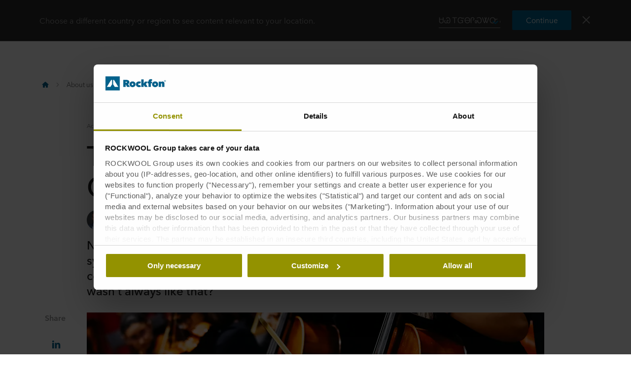

--- FILE ---
content_type: text/html
request_url: https://www.rockfon.co.uk/about-us/blog/2022/top-5-concert-halls-for-the-best-classical-music-experience/
body_size: 50689
content:




<!DOCTYPE html>
<html lang=en class="no-js site-rockfon">

	<script>window.appInsightsKey='0cd4e303-c906-4a40-af3f-d31276bd5d38'</script>

<head>

	<meta charset=utf-8>
	<meta name=viewport content="width=device-width, initial-scale=1.0, shrink-to-fit=no, viewport-fit=cover">
	<meta name=format-detection content="telephone=no">
	<meta http-equiv=X-UA-Compatible content="IE=edge">
	
	
		<link rel=preconnect href=https://p-cdn.rockfon.com>
		<link rel=dns-prefetch href=https://p-cdn.rockfon.com>
		<link rel=preconnect href=https://munchkin.marketo.net>
		<link rel=dns-prefetch href=https://munchkin.marketo.net>
	<link rel=preconnect href=https://consent.cookiebot.com>
	<link rel=dns-prefetch href=https://consent.cookiebot.com>




		<link rel=canonical href="https://www.rockfon.co.uk/about-us/blog/2022/top-5-concert-halls-for-the-best-classical-music-experience/">
	<link rel="shortcut icon" href=https://p-cdn.rockfon.com/dist/assets/images/favicon/rockfon/favicon.ico>
	<link rel=icon sizes="16x16 32x32 64x64" href=https://p-cdn.rockfon.com/dist/assets/images/favicon/rockfon/favicon.ico>
	<link rel=icon type=image/png sizes=196x196 href=https://p-cdn.rockfon.com/dist/assets/images/favicon/rockfon/favicon-192.png>
	<link rel=icon type=image/png sizes=160x160 href=https://p-cdn.rockfon.com/dist/assets/images/favicon/rockfon/favicon-160.png>
	<link rel=icon type=image/png sizes=96x96 href=https://p-cdn.rockfon.com/dist/assets/images/favicon/rockfon/favicon-96.png>
	<link rel=icon type=image/png sizes=64x64 href=https://p-cdn.rockfon.com/dist/assets/images/favicon/rockfon/favicon-64.png>
	<link rel=icon type=image/png sizes=32x32 href=https://p-cdn.rockfon.com/dist/assets/images/favicon/rockfon/favicon-32.png>
	<link rel=icon type=image/png sizes=16x16 href=https://p-cdn.rockfon.com/dist/assets/images/favicon/rockfon/favicon-16.png>
	<link rel=apple-touch-icon href=https://p-cdn.rockfon.com/dist/assets/images/favicon/rockfon/favicon-57.png>
	<link rel=apple-touch-icon sizes=114x114 href=https://p-cdn.rockfon.com/dist/assets/images/favicon/rockfon/favicon-114.png>
	<link rel=apple-touch-icon sizes=72x72 href=https://p-cdn.rockfon.com/dist/assets/images/favicon/rockfon/favicon-72.png>
	<link rel=apple-touch-icon sizes=144x144 href=https://p-cdn.rockfon.com/dist/assets/images/favicon/rockfon/favicon-144.png>
	<link rel=apple-touch-icon sizes=60x60 href=https://p-cdn.rockfon.com/dist/assets/images/favicon/rockfon/favicon-60.png>
	<link rel=apple-touch-icon sizes=120x120 href=https://p-cdn.rockfon.com/dist/assets/images/favicon/rockfon/favicon-120.png>
	<link rel=apple-touch-icon sizes=76x76 href=https://p-cdn.rockfon.com/dist/assets/images/favicon/rockfon/favicon-76.png>
	<link rel=apple-touch-icon sizes=152x152 href=https://p-cdn.rockfon.com/dist/assets/images/favicon/rockfon/favicon-152.png>
	<link rel=apple-touch-icon sizes=180x180 href=https://p-cdn.rockfon.com/dist/assets/images/favicon/rockfon/favicon-180.png>

<link rel=preload href=https://p-cdn.rockfon.com/dist/styles/style-rockfon.cdd25a064c11b550d191.css as=style>
<link rel=preload href=https://p-cdn.rockfon.com/dist/styles/organisms/O29-article-header.ef1f1cb1658d9843d251.css as=style>
<link rel=preload href=https://p-cdn.rockfon.com/dist/styles/organisms/O31-article-text.2c6d2b187d5fe7faba02.css as=style>
<link rel=preload href=https://p-cdn.rockfon.com/dist/styles/organisms/O20-multiple-links.ae634700eab620d5fa5f.css as=style>
<link rel=preload href=https://p-cdn.rockfon.com/dist/styles/organisms/O30-ArticleImage.dba3c83acc984803f2d2.css as=style>
<link rel=preload href=https://p-cdn.rockfon.com/dist/styles/organisms/O70-text-content-block.a167f5bbf151fcaca41a.css as=style>
<link rel=preload href=https://p-cdn.rockfon.com/dist/styles/organisms/O28-article-footer.5da6405f36b152cc7141.css as=style>
<link rel=preload href=https://p-cdn.rockfon.com/dist/styles/organisms/O27-social-links.3014386396d778ccd3b5.css as=style>
<link rel=preload href=https://p-cdn.rockfon.com/dist/styles/organisms/O104-RelatedArticles.31b7aef8c0a757dedc1f.css as=style>
<link rel=preload href=https://p-cdn.rockfon.com/dist/styles/organisms/O91-compare-products-collector.b9fb72aee56593f249b7.css as=style>
<link rel=preload href=https://p-cdn.rockfon.com/dist/styles/organisms/O23-tabs.8652d73969fd7187f02e.css as=style>
<link rel=preload href=https://p-cdn.rockfon.com/dist/styles/organisms/privacy-statement.eb06e0f58e1d21dd63de.css as=style>
<link rel=preload href=https://p-cdn.rockfon.com/dist/styles/organisms/O1-Header.44db7fe824598cf5301a.css as=style>
<link rel=preload href=https://p-cdn.rockfon.com/dist/styles/organisms/O1-main-header.98292ff84bc93022162c.css as=style>
<link rel=preload href=https://p-cdn.rockfon.com/dist/styles/organisms/O1-3-header-basket.99bd0d3406c624238d7c.css as=style>

	<link href=https://p-cdn.rockfon.com/dist/styles/style-rockfon.cdd25a064c11b550d191.css rel=stylesheet>
<link href=https://p-cdn.rockfon.com/dist/styles/organisms/O29-article-header.ef1f1cb1658d9843d251.css rel=stylesheet>
<link href=https://p-cdn.rockfon.com/dist/styles/organisms/O31-article-text.2c6d2b187d5fe7faba02.css rel=stylesheet>
<link href=https://p-cdn.rockfon.com/dist/styles/organisms/O20-multiple-links.ae634700eab620d5fa5f.css rel=stylesheet>
<link href=https://p-cdn.rockfon.com/dist/styles/organisms/O30-ArticleImage.dba3c83acc984803f2d2.css rel=stylesheet>
<link href=https://p-cdn.rockfon.com/dist/styles/organisms/O70-text-content-block.a167f5bbf151fcaca41a.css rel=stylesheet>
<link href=https://p-cdn.rockfon.com/dist/styles/organisms/O28-article-footer.5da6405f36b152cc7141.css rel=stylesheet>
<link href=https://p-cdn.rockfon.com/dist/styles/organisms/O27-social-links.3014386396d778ccd3b5.css rel=stylesheet>
<link href=https://p-cdn.rockfon.com/dist/styles/organisms/O104-RelatedArticles.31b7aef8c0a757dedc1f.css rel=stylesheet>
<link href=https://p-cdn.rockfon.com/dist/styles/organisms/O91-compare-products-collector.b9fb72aee56593f249b7.css rel=stylesheet>
<link href=https://p-cdn.rockfon.com/dist/styles/organisms/O23-tabs.8652d73969fd7187f02e.css rel=stylesheet>
<link href=https://p-cdn.rockfon.com/dist/styles/organisms/privacy-statement.eb06e0f58e1d21dd63de.css rel=stylesheet>
<link href=https://p-cdn.rockfon.com/dist/styles/organisms/O1-Header.44db7fe824598cf5301a.css rel=stylesheet>
<link href=https://p-cdn.rockfon.com/dist/styles/organisms/O1-main-header.98292ff84bc93022162c.css rel=stylesheet>
<link href=https://p-cdn.rockfon.com/dist/styles/organisms/O1-3-header-basket.99bd0d3406c624238d7c.css rel=stylesheet>




	

	
	<link rel=preload href=https://p-cdn.rockfon.com/dist/assets/fonts/9cb0c1f6-be56-4170-bb5d-4ffeb761718c.woff2 as=font type=font/woff2 crossorigin=anonymous>
	<link rel=preload href=https://p-cdn.rockfon.com/dist/assets/fonts/56278f56-a7d4-406a-a879-ee5e952e9f2a.woff2 as=font type=font/woff2 crossorigin=anonymous>
	<link rel=preload href=https://p-cdn.rockfon.com/dist/assets/fonts/b0f4e360-530c-4551-aaa0-88ef1afb7d10.woff2 as=font type=font/woff2 crossorigin=anonymous>
	<link rel=preload href=https://p-cdn.rockfon.com/dist/assets/fonts/9380e458-b9ca-4579-97cf-ca21b5ef5efa.woff2 as=font type=font/woff2 crossorigin=anonymous>
	<link rel=preload href=https://p-cdn.rockfon.com/dist/assets/fonts/avenirnextworldregular_normal_normal.woff as=font type=font/woff crossorigin=anonymous>
	<link rel=preload href=https://p-cdn.rockfon.com/dist/assets/fonts/avenirnextworldregular_normal_normal.woff2 as=font type=font/woff2 crossorigin=anonymous>
	<link rel=preload href=https://p-cdn.rockfon.com/dist/assets/fonts/avenirnextworldmedium_normal_normal.woff as=font type=font/woff crossorigin=anonymous>
	<link rel=preload href=https://p-cdn.rockfon.com/dist/assets/fonts/avenirnextworldmedium_normal_normal.woff2 as=font type=font/woff2 crossorigin=anonymous>
	<link rel=preload href=https://p-cdn.rockfon.com/dist/assets/fonts/avenirnextworldbold_normal_normal.woff as=font type=font/woff crossorigin=anonymous>
	<link rel=preload href=https://p-cdn.rockfon.com/dist/assets/fonts/avenirnextworldbold_normal_normal.woff2 as=font type=font/woff2 crossorigin=anonymous>

	
<script>!function(T,l,y){var S=T.location,k="script",D="instrumentationKey",C="ingestionendpoint",I="disableExceptionTracking",E="ai.device.",b="toLowerCase",w="crossOrigin",N="POST",e="appInsightsSDK",t=y.name||"appInsights";(y.name||T[e])&&(T[e]=t);var n=T[t]||function(d){var g=!1,f=!1,m={initialize:!0,queue:[],sv:"5",version:2,config:d};function v(e,t){var n={},a="Browser";return n[E+"id"]=a[b](),n[E+"type"]=a,n["ai.operation.name"]=S&&S.pathname||"_unknown_",n["ai.internal.sdkVersion"]="javascript:snippet_"+(m.sv||m.version),{time:function(){var e=new Date;function t(e){var t=""+e;return 1===t.length&&(t="0"+t),t}return e.getUTCFullYear()+"-"+t(1+e.getUTCMonth())+"-"+t(e.getUTCDate())+"T"+t(e.getUTCHours())+":"+t(e.getUTCMinutes())+":"+t(e.getUTCSeconds())+"."+((e.getUTCMilliseconds()/1e3).toFixed(3)+"").slice(2,5)+"Z"}(),iKey:e,name:"Microsoft.ApplicationInsights."+e.replace(/-/g,"")+"."+t,sampleRate:100,tags:n,data:{baseData:{ver:2}}}}var h=d.url||y.src;if(h){function a(e){var t,n,a,i,r,o,s,c,u,p,l;g=!0,m.queue=[],f||(f=!0,t=h,s=function(){var e={},t=d.connectionString;if(t)for(var n=t.split(";"),a=0;a<n.length;a++){var i=n[a].split("=");2===i.length&&(e[i[0][b]()]=i[1])}if(!e[C]){var r=e.endpointsuffix,o=r?e.location:null;e[C]="https://"+(o?o+".":"")+"dc."+(r||"services.visualstudio.com")}return e}(),c=s[D]||d[D]||"",u=s[C],p=u?u+"/v2/track":d.endpointUrl,(l=[]).push((n="SDK LOAD Failure: Failed to load Application Insights SDK script (See stack for details)",a=t,i=p,(o=(r=v(c,"Exception")).data).baseType="ExceptionData",o.baseData.exceptions=[{typeName:"SDKLoadFailed",message:n.replace(/\./g,"-"),hasFullStack:!1,stack:n+"\nSnippet failed to load ["+a+"] -- Telemetry is disabled\nHelp Link: https://go.microsoft.com/fwlink/?linkid=2128109\nHost: "+(S&&S.pathname||"_unknown_")+"\nEndpoint: "+i,parsedStack:[]}],r)),l.push(function(e,t,n,a){var i=v(c,"Message"),r=i.data;r.baseType="MessageData";var o=r.baseData;return o.message='AI (Internal): 99 message:"'+("SDK LOAD Failure: Failed to load Application Insights SDK script (See stack for details) ("+n+")").replace(/\"/g,"")+'"',o.properties={endpoint:a},i}(0,0,t,p)),function(e,t){if(JSON){var n=T.fetch;if(n&&!y.useXhr)n(t,{method:N,body:JSON.stringify(e),mode:"cors"});else if(XMLHttpRequest){var a=new XMLHttpRequest;a.open(N,t),a.setRequestHeader("Content-type","application/json"),a.send(JSON.stringify(e))}}}(l,p))}function i(e,t){f||setTimeout(function(){!t&&m.core||a()},500)}var e=function(){var n=l.createElement(k);n.src=h;var e=y[w];return!e&&""!==e||"undefined"==n[w]||(n[w]=e),n.onload=i,n.onerror=a,n.onreadystatechange=function(e,t){"loaded"!==n.readyState&&"complete"!==n.readyState||i(0,t)},n}();y.ld<0?l.getElementsByTagName("head")[0].appendChild(e):setTimeout(function(){l.getElementsByTagName(k)[0].parentNode.appendChild(e)},y.ld||0)}try{m.cookie=l.cookie}catch(p){}function t(e){for(;e.length;)!function(t){m[t]=function(){var e=arguments;g||m.queue.push(function(){m[t].apply(m,e)})}}(e.pop())}var n="track",r="TrackPage",o="TrackEvent";t([n+"Event",n+"PageView",n+"Exception",n+"Trace",n+"DependencyData",n+"Metric",n+"PageViewPerformance","start"+r,"stop"+r,"start"+o,"stop"+o,"addTelemetryInitializer","setAuthenticatedUserContext","clearAuthenticatedUserContext","flush"]),m.SeverityLevel={Verbose:0,Information:1,Warning:2,Error:3,Critical:4};var s=(d.extensionConfig||{}).ApplicationInsightsAnalytics||{};if(!0!==d[I]&&!0!==s[I]){var c="onerror";t(["_"+c]);var u=T[c];T[c]=function(e,t,n,a,i){var r=u&&u(e,t,n,a,i);return!0!==r&&m["_"+c]({message:e,url:t,lineNumber:n,columnNumber:a,error:i}),r},d.autoExceptionInstrumented=!0}return m}(y.cfg);function a(){y.onInit&&y.onInit(n)}(T[t]=n).queue&&0===n.queue.length?(n.queue.push(a),n.trackPageView({})):a()}(window,document,{src:"https://js.monitor.azure.com/scripts/b/ai.2.gbl.min.js",crossOrigin:"anonymous",cfg:{connectionString:'InstrumentationKey=0cd4e303-c906-4a40-af3f-d31276bd5d38;IngestionEndpoint=https://northeurope-2.in.applicationinsights.azure.com/;LiveEndpoint=https://northeurope.livediagnostics.monitor.azure.com/;ApplicationId=fb94f19d-7142-4209-bc35-faac809aab24',disableCookiesUsage:false}});</script>

	

	<title>The Acoustics Behind the World&#x27;s Most Notable Concert Halls</title>
	<meta name=description content="Acoustics have an emotional impact on your classical music experience. Here, we uncover the acoustics behind some of the most renowned concert halls.">
	<meta name=twitter:card content=summary_large_image>
	<meta name=twitter:site content=@ROCKWOOLInt>
	<meta property=og:title content="The Acoustics Behind the World's Most Notable Concert Halls">
	<meta property=og:description content="Acoustics have an emotional impact on your classical music experience. Here, we uncover the acoustics behind some of the most renowned concert halls.">
	<meta property=og:url content="https://www.rockfon.co.uk/about-us/blog/2022/top-5-concert-halls-for-the-best-classical-music-experience/">
	<meta property=og:image content="https://img.rockwool.com/https%3A%2F%2Fbrandcommunity.rockwool.com%2Fasset%2FWycwl8BKshjflUQQcA1XzQ?auto=format&amp;s=bc3ff875f36f932d17061642bfe3ad7e">
	<meta property=og:image:alt content="musicians playing in concert hall">
	<meta property=og:type content=website>
	<meta property=fb:app_id>
	<meta name=taxonomies content="">
	<script>window.publicPath='https://p-cdn.rockfon.com/dist/';window.languageCode='en-GB';window.searchApi={languageCode:'en',site:'Rockfon',culture:'en-GB',apiUrl:'https://searchserver.rockwoolgroup.com/',searchPage:'https://www.rockfon.co.uk/search/',unitSystem:'Metric'};window.currentBrand='rockfon';window.domain='https://www.rockfon.co.uk/';window.templateData=[];window.isJsAnimationForMobilesEnabled='false';window.chatbotSettings={"chatbotId":"3a7987cf-3d74-47e6-8ae6-2114556c69b4","delayTime":0,"enableNotification":false,"notificationTime":0,"popupMessage":"What kind of information are you looking for? Let´s have a chat","refValueDefault":"189674","refValueOfPage":null,"webchatKey":"b6aafcf5-6fc0-4bb2-8f5b-ad16ed446808","openChatbotOnLoad":false,"openChatOnMessageSent":false,"inactivityModuleId":null,"enableInactivityTimer":false,"inactivityMessageDelayInMs":30000};window.twentythreeDomain='v76ujlxm.videomarketingplatform.co';window.languageTwoLettersCode='en';var getJSON=function(url,successHandler,errorHandler){var xhr=typeof XMLHttpRequest!='undefined'?new XMLHttpRequest():new ActiveXObject('Microsoft.XMLHTTP');xhr.open('get',url,true);xhr.onreadystatechange=function(){var status;var data;if(xhr.readyState==4){status=xhr.status;if(status==200){data=JSON.parse(xhr.responseText);successHandler&&successHandler(data);}else{errorHandler&&errorHandler(status);}}};xhr.send();};</script>


	<script type=application/ld+json>
		{
		"@context": "http://schema.org/",
		"@type": "WebSite",
		"name": "Rockfon",
		"url": "https://www.rockfon.co.uk/",
		"potentialAction": {
		"@type": "SearchAction",
		"target": "https://www.rockfon.co.uk/search/?q={search_term_string}",
		"query-input": "required name=search_term_string"
		}
		}
	</script>
	<script type=application/ld+json>
		{
		"@context": "http://schema.org",
		"@type": "BreadcrumbList",
		"itemListElement": [{"@type":"ListItem","position":1,"name":"Rockfon","item":"https://www.rockfon.co.uk/"},{"@type":"ListItem","position":2,"name":"About us","item":"https://www.rockfon.co.uk/about-us/"},{"@type":"ListItem","position":3,"name":"Insights Hub","item":"https://www.rockfon.co.uk/about-us/blog/"},{"@type":"ListItem","position":4,"name":"Concert Hall Acoustics ","item":"https://www.rockfon.co.uk/about-us/blog/2022/top-5-concert-halls-for-the-best-classical-music-experience/"}]
		}
	</script>



	<script async>window.dataLayer=window.dataLayer||[];var marketoScriptsUrl="go.rockwool.com";var marketoMunchkinId="197-QUE-642";var marketoMunchkinWorkspaceId='j0hQedjOKwEI';var xTaxonomy=null;var xDomains=[];window.dataLayer.push({"event":"pageInformation","pageTypeName":"News Blog Page"});window.addEventListener('load',function(){(function(w,d,s,l,i){w[l]=w[l]||[];w[l].push({'gtm.start':new Date().getTime(),event:'gtm.js'});var f=d.getElementsByTagName(s)[0],j=d.createElement(s),dl=l!='dataLayer'?'&l='+l:'';j.async=true;j.src='https://www.googletagmanager.com/gtm.js?id='+i+dl;f.parentNode.insertBefore(j,f);})(window,document,'script','dataLayer','GTM-PTJPWDR');})
window.marketoFormsSrc="//go.rockwool.com/js/forms2/js/forms2.min.js";window.isMarketoFormsLoaded=false;</script>

	<script>window.checkoutData={formId:'2767',formName:'FORM-Sample-Order (RF-UK)',checkout:'Checkout',yourOrder:'Your Order',yourInformation:'Your Information',back:'Back',cancel:'Cancel',quantity:'Quantity',remove:'Remove',emptyBasket:'Your basket is empty',emptyBasketText:'Please add at least one item',continue:'Continue browsing',orderComplete:'Thank you for your order',orderCompleteText:'You will receive an email about your order',orderSampleHeading:'Add sample to basket',orderSampleEdgeText:'Edge',orderSampleColor:'Colour',orderSampleBtnText:'Add to basket',selectEdgePlaceholder:'Select an edge',selectColorPlaceholder:'Select a color'};</script>


			<script>window.marketoMunchkinScriptUrl='https://munchkin.marketo.net/munchkin.js';</script>

	

		<script>window.cdnBaseUrl='https://p-cdn.rockfon.com'</script>




<body data-enable-single-signup-documents-download=false>
<div class="react-container" data-component-name="ModalDisplaySequence" data-component-props="{&quot;componentName&quot;:&quot;ModalDisplaySequence&quot;,&quot;showCountryRedirectPopup&quot;:true,&quot;showPrivacyStatementPopup&quot;:false,&quot;countryRedirectProps&quot;:{&quot;componentName&quot;:&quot;CountryRedirect&quot;,&quot;pageId&quot;:1157570,&quot;providerName&quot;:null,&quot;countryCode&quot;:&quot;en-GB&quot;,&quot;brand&quot;:&quot;Rockfon&quot;,&quot;type&quot;:0,&quot;disableOnPageLoad&quot;:false},&quot;privacyStatementProps&quot;:{&quot;componentName&quot;:&quot;PrivacyStatement&quot;,&quot;text&quot;:null,&quot;brandLogo&quot;:&quot;&lt;svg version=\&quot;1.0\&quot; id=\&quot;Layer_1\&quot; xmlns=\&quot;http://www.w3.org/2000/svg\&quot; xmlns:xlink=\&quot;http://www.w3.org/1999/xlink\&quot; x=\&quot;0px\&quot; y=\&quot;0px\&quot;  viewBox=\&quot;0 0 646.1 153.1\&quot; style=\&quot;enable-background:new 0 0 646.1 153.1;\&quot; xml:space=\&quot;preserve\&quot;&gt; &lt;g&gt; &lt;g&gt; &lt;path fill=\&quot;#00638E\&quot; d=\&quot;M191.3,38.3h33c3.7,0,7.5,0.4,11.2,1.1c3.7,0.8,7,2.1,9.9,4c2.9,1.9,5.3,4.5,7.1,7.7 c1.8,3.2,2.7,7.2,2.7,12.1c0,4.7-1.1,8.8-3.4,12.4c-2.3,3.6-5.6,6.3-9.9,8.3l19.4,31h-29.5L217,87.4h-0.8v27.3h-25V38.3z  M216.1,70.6h5c0.9,0,1.8-0.1,2.8-0.2s2-0.5,2.9-0.9c0.9-0.5,1.6-1.1,2.3-1.9c0.6-0.8,0.9-1.9,0.9-3.3c0-1.4-0.3-2.4-0.8-3.2 c-0.5-0.8-1.1-1.4-1.9-1.8c-0.8-0.4-1.6-0.6-2.6-0.8c-0.9-0.1-1.8-0.2-2.6-0.2h-6.1V70.6z\&quot;/&gt; &lt;path fill=\&quot;#00638E\&quot; d=\&quot;M322.1,86.1c0,4.9-0.9,9.3-2.6,13.1c-1.8,3.8-4.1,7-7.1,9.7c-3,2.6-6.5,4.6-10.4,6c-3.9,1.4-8.1,2.1-12.4,2.1 c-4.3,0-8.3-0.7-12.3-2.1c-3.9-1.4-7.4-3.4-10.3-6c-3-2.6-5.3-5.9-7.1-9.7c-1.8-3.8-2.6-8.2-2.6-13.1c0-4.8,0.9-9.1,2.6-12.9 c1.8-3.8,4.1-7,7.1-9.6c3-2.6,6.4-4.6,10.3-5.9c3.9-1.3,8-2,12.3-2c4.3,0,8.4,0.7,12.4,2c3.9,1.3,7.4,3.3,10.4,5.9 c3,2.6,5.4,5.8,7.1,9.6C321.2,77,322.1,81.3,322.1,86.1z M289.6,76.8c-2.7,0-5,0.9-6.6,2.8c-1.7,1.9-2.5,4.1-2.5,6.6 c0,2.7,0.9,4.9,2.6,6.8c1.7,1.9,4,2.8,6.7,2.8s5-0.9,6.7-2.8c1.7-1.9,2.6-4.1,2.6-6.8c0-2.5-0.9-4.7-2.6-6.6 C294.6,77.8,292.3,76.8,289.6,76.8z\&quot;/&gt; &lt;path fill=\&quot;#00638E\&quot; d=\&quot;M359.2,116.9c-4.8,0-9.3-0.7-13.3-2.2c-4-1.4-7.5-3.5-10.5-6.2c-3-2.7-5.3-5.9-6.9-9.6 c-1.7-3.7-2.5-8-2.5-12.6c0-4.6,0.8-8.8,2.5-12.6c1.7-3.8,4.1-7,7.1-9.7c3-2.7,6.6-4.7,10.6-6.2c4.1-1.4,8.5-2.2,13.2-2.2 c1.9,0,3.9,0.2,5.9,0.5c2,0.3,3.9,0.8,5.7,1.4c1.8,0.6,3.5,1.2,5.1,1.9c1.5,0.7,2.9,1.5,3.9,2.4l-12.4,17.9c-0.9-1-2-1.7-3.4-2.2 c-1.4-0.5-2.8-0.8-4.1-0.8c-1.2,0-2.4,0.2-3.6,0.6c-1.2,0.4-2.2,1-3.1,1.8c-0.9,0.8-1.6,1.8-2.2,3c-0.6,1.2-0.9,2.6-0.9,4.2 c0,1.6,0.3,3,0.9,4.2c0.6,1.2,1.3,2.2,2.2,2.9c0.9,0.8,1.9,1.3,3.1,1.7c1.2,0.4,2.3,0.6,3.6,0.6c1.4,0,2.8-0.3,4.2-0.8 c1.4-0.5,2.5-1.3,3.4-2.2l12.5,17.4c-2.4,1.9-5.5,3.4-9.2,4.7C367.4,116.3,363.4,116.9,359.2,116.9z\&quot;/&gt; &lt;path fill=\&quot;#00638E\&quot; d=\&quot;M408.3,90v24.8h-25V33.1h25v46.6h0.3l13.5-21.7h29l-18.4,25.6l18.3,31.2h-29.1L408.6,90H408.3z\&quot;/&gt; &lt;path fill=\&quot;#00638E\&quot; d=\&quot;M495.1,49.4c-0.9-0.2-1.7-0.3-2.6-0.3c-2.5,0-4.2,0.8-5.1,2.3c-1,1.5-1.5,3.4-1.5,5.7v0.8h12v17.8h-12v39h-25 v-39h-9.7V57.9h9.7v-1.3c0-3.5,0.4-6.9,1.2-10.2c0.8-3.2,2.3-6.1,4.3-8.6c2-2.5,4.8-4.4,8.2-5.9c3.4-1.4,7.8-2.2,13-2.2 c1.7,0,3.6,0.1,5.8,0.4c2.2,0.3,4.1,0.7,5.6,1.2l-1.6,18.7C496.7,49.9,495.9,49.6,495.1,49.4z\&quot;/&gt; &lt;path fill=\&quot;#00638E\&quot; d=\&quot;M564,86.1c0,4.9-0.9,9.3-2.6,13.1c-1.8,3.8-4.1,7-7.1,9.7c-3,2.6-6.5,4.6-10.4,6c-3.9,1.4-8.1,2.1-12.4,2.1 c-4.3,0-8.3-0.7-12.3-2.1c-3.9-1.4-7.4-3.4-10.3-6c-3-2.6-5.3-5.9-7.1-9.7c-1.8-3.8-2.6-8.2-2.6-13.1c0-4.8,0.9-9.1,2.6-12.9 c1.8-3.8,4.1-7,7.1-9.6c3-2.6,6.4-4.6,10.3-5.9c3.9-1.3,8-2,12.3-2c4.3,0,8.5,0.7,12.4,2c3.9,1.3,7.4,3.3,10.4,5.9 c3,2.6,5.4,5.8,7.1,9.6C563.1,77,564,81.3,564,86.1z M531.4,76.8c-2.7,0-5,0.9-6.6,2.8c-1.7,1.9-2.5,4.1-2.5,6.6 c0,2.7,0.9,4.9,2.6,6.8c1.7,1.9,4,2.8,6.7,2.8c2.7,0,5-0.9,6.7-2.8c1.7-1.9,2.6-4.1,2.6-6.8c0-2.5-0.9-4.7-2.6-6.6 C536.4,77.8,534.2,76.8,531.4,76.8z\&quot;/&gt; &lt;path fill=\&quot;#00638E\&quot; d=\&quot;M569.3,57.9h24.3v6.3h0.2c1.4-2.1,3.6-3.9,6.4-5.5c2.8-1.5,6.1-2.3,9.8-2.3c4,0,7.2,0.7,9.9,2.2 c2.6,1.4,4.7,3.3,6.3,5.6c1.5,2.3,2.6,4.8,3.2,7.6c0.6,2.8,0.9,5.6,0.9,8.4v34.6h-25V84.5c0-2.9-0.5-4.9-1.4-6.1 c-0.9-1.2-2.3-1.7-4.1-1.7c-1.7,0-3,0.7-4.1,2c-1,1.3-1.6,3.3-1.6,5.8v30.3h-25V57.9z\&quot;/&gt; &lt;/g&gt; &lt;rect fill=\&quot;#00638E\&quot; width=\&quot;153.1\&quot; height=\&quot;153.1\&quot;/&gt; &lt;g&gt; &lt;polygon fill=\&quot;#FFFFFF\&quot; points=\&quot;70.8,38.3 61.2,38.3 15.3,114.8 53.6,114.8 70.8,86.1 \&quot;/&gt; &lt;polygon fill=\&quot;#FFFFFF\&quot; points=\&quot;91.9,38.3 82.3,38.3 82.3,86.1 99.5,114.8 137.8,114.8 \&quot;/&gt; &lt;/g&gt; &lt;path fill=\&quot;#00638E\&quot; d=\&quot;M627.6,50.2c0-1.3,0.2-2.5,0.7-3.7c0.5-1.1,1.2-2.1,2-2.9c0.8-0.8,1.8-1.5,2.9-1.9c1.1-0.5,2.3-0.7,3.6-0.7 c1.2,0,2.4,0.2,3.6,0.7c1.1,0.5,2.1,1.1,2.9,1.9c0.8,0.8,1.5,1.8,2,2.9c0.5,1.1,0.7,2.3,0.7,3.6c0,1.3-0.2,2.5-0.7,3.7 c-0.5,1.1-1.2,2.1-2,2.9c-0.8,0.8-1.8,1.5-2.9,1.9c-1.1,0.5-2.3,0.7-3.6,0.7c-1.3,0-2.5-0.2-3.6-0.7c-1.1-0.5-2.1-1.1-2.9-1.9 c-0.8-0.8-1.5-1.8-2-2.9C627.9,52.7,627.6,51.5,627.6,50.2z M629.1,50.2c0,1.1,0.2,2.1,0.6,3.1c0.4,0.9,1,1.8,1.7,2.5 c0.7,0.7,1.5,1.2,2.5,1.6c0.9,0.4,1.9,0.6,3,0.6s2.1-0.2,3-0.6c0.9-0.4,1.8-1,2.5-1.7c0.7-0.7,1.3-1.5,1.7-2.5c0.4-1,0.6-2,0.6-3.1 c0-1.1-0.2-2.1-0.6-3.1c-0.4-1-1-1.8-1.7-2.5c-0.7-0.7-1.5-1.2-2.5-1.6c-0.9-0.4-1.9-0.6-3-0.6s-2.1,0.2-3,0.6 c-0.9,0.4-1.8,1-2.5,1.6c-0.7,0.7-1.3,1.5-1.7,2.5C629.3,48.1,629.1,49.1,629.1,50.2z M633.4,44.9h3.9c1.3,0,2.2,0.2,2.8,0.7 c0.6,0.5,0.9,1.3,0.9,2.3c0,1-0.3,1.6-0.8,2.1c-0.5,0.4-1.2,0.7-2,0.8l3.1,4.7h-1.6l-2.9-4.5h-1.9v4.5h-1.5V44.9z M634.9,49.7h1.8 c0.4,0,0.7,0,1.1,0c0.3,0,0.7-0.1,0.9-0.2c0.3-0.1,0.5-0.3,0.6-0.5c0.2-0.2,0.2-0.6,0.2-1c0-0.4-0.1-0.7-0.2-0.9 c-0.1-0.2-0.3-0.4-0.6-0.5c-0.2-0.1-0.5-0.2-0.8-0.2c-0.3,0-0.6,0-0.8,0h-2.3V49.7z\&quot;/&gt; &lt;/g&gt; &lt;/svg&gt; &quot;,&quot;closeButtonText&quot;:null}}" data-use-redux="False"></div><div class="react-container" data-component-name="ModalDisplaySequence" data-component-props="{&quot;componentName&quot;:&quot;ModalDisplaySequence&quot;,&quot;showCountryRedirectPopup&quot;:true,&quot;showPrivacyStatementPopup&quot;:false,&quot;countryRedirectProps&quot;:{&quot;componentName&quot;:&quot;CountryRedirect&quot;,&quot;pageId&quot;:1157570,&quot;providerName&quot;:null,&quot;countryCode&quot;:&quot;en-GB&quot;,&quot;brand&quot;:&quot;Rockfon&quot;,&quot;type&quot;:1,&quot;disableOnPageLoad&quot;:false},&quot;privacyStatementProps&quot;:null}" data-use-redux="False"></div>
		
		<noscript>
			<iframe title=gtm src="https://www.googletagmanager.com/ns.html?id=GTM-PTJPWDR" height=0 width=0 style=display:none;visibility:hidden></iframe>
		</noscript>
		

	
	


<div class="react-container" data-component-name="Header" data-component-props="{&quot;componentName&quot;:&quot;Header&quot;,&quot;headerExtensions&quot;:&quot;&quot;,&quot;layoutStartPage&quot;:&quot;https://www.rockfon.co.uk/&quot;,&quot;brand&quot;:&quot;Rockfon&quot;,&quot;brandLogo&quot;:&quot;rockfon&quot;,&quot;minWidth&quot;:&quot;has-min-width&quot;,&quot;showSearchText&quot;:&quot;&quot;,&quot;searchIcon&quot;:null,&quot;searchHeaderIconText&quot;:&quot;Search&quot;,&quot;isShowSearchText&quot;:false,&quot;showBasket&quot;:true,&quot;bucketIcon&quot;:null,&quot;orderItemsText&quot;:&quot;Order items&quot;,&quot;checkoutText&quot;:&quot;Checkout&quot;,&quot;checkMark&quot;:null,&quot;addedText&quot;:&quot;Added&quot;,&quot;hasPortalLinks&quot;:false,&quot;userIcon&quot;:null,&quot;searchPageUrl&quot;:&quot;/search/&quot;,&quot;inputPlaceholder&quot;:null,&quot;brandLogoSvg&quot;:&quot;&lt;svg version=\&quot;1.0\&quot; id=\&quot;Layer_1\&quot; xmlns=\&quot;http://www.w3.org/2000/svg\&quot; xmlns:xlink=\&quot;http://www.w3.org/1999/xlink\&quot; x=\&quot;0px\&quot; y=\&quot;0px\&quot;  viewBox=\&quot;0 0 646.1 153.1\&quot; style=\&quot;enable-background:new 0 0 646.1 153.1;\&quot; xml:space=\&quot;preserve\&quot;&gt; &lt;g&gt; &lt;g&gt; &lt;path fill=\&quot;#00638E\&quot; d=\&quot;M191.3,38.3h33c3.7,0,7.5,0.4,11.2,1.1c3.7,0.8,7,2.1,9.9,4c2.9,1.9,5.3,4.5,7.1,7.7 c1.8,3.2,2.7,7.2,2.7,12.1c0,4.7-1.1,8.8-3.4,12.4c-2.3,3.6-5.6,6.3-9.9,8.3l19.4,31h-29.5L217,87.4h-0.8v27.3h-25V38.3z  M216.1,70.6h5c0.9,0,1.8-0.1,2.8-0.2s2-0.5,2.9-0.9c0.9-0.5,1.6-1.1,2.3-1.9c0.6-0.8,0.9-1.9,0.9-3.3c0-1.4-0.3-2.4-0.8-3.2 c-0.5-0.8-1.1-1.4-1.9-1.8c-0.8-0.4-1.6-0.6-2.6-0.8c-0.9-0.1-1.8-0.2-2.6-0.2h-6.1V70.6z\&quot;/&gt; &lt;path fill=\&quot;#00638E\&quot; d=\&quot;M322.1,86.1c0,4.9-0.9,9.3-2.6,13.1c-1.8,3.8-4.1,7-7.1,9.7c-3,2.6-6.5,4.6-10.4,6c-3.9,1.4-8.1,2.1-12.4,2.1 c-4.3,0-8.3-0.7-12.3-2.1c-3.9-1.4-7.4-3.4-10.3-6c-3-2.6-5.3-5.9-7.1-9.7c-1.8-3.8-2.6-8.2-2.6-13.1c0-4.8,0.9-9.1,2.6-12.9 c1.8-3.8,4.1-7,7.1-9.6c3-2.6,6.4-4.6,10.3-5.9c3.9-1.3,8-2,12.3-2c4.3,0,8.4,0.7,12.4,2c3.9,1.3,7.4,3.3,10.4,5.9 c3,2.6,5.4,5.8,7.1,9.6C321.2,77,322.1,81.3,322.1,86.1z M289.6,76.8c-2.7,0-5,0.9-6.6,2.8c-1.7,1.9-2.5,4.1-2.5,6.6 c0,2.7,0.9,4.9,2.6,6.8c1.7,1.9,4,2.8,6.7,2.8s5-0.9,6.7-2.8c1.7-1.9,2.6-4.1,2.6-6.8c0-2.5-0.9-4.7-2.6-6.6 C294.6,77.8,292.3,76.8,289.6,76.8z\&quot;/&gt; &lt;path fill=\&quot;#00638E\&quot; d=\&quot;M359.2,116.9c-4.8,0-9.3-0.7-13.3-2.2c-4-1.4-7.5-3.5-10.5-6.2c-3-2.7-5.3-5.9-6.9-9.6 c-1.7-3.7-2.5-8-2.5-12.6c0-4.6,0.8-8.8,2.5-12.6c1.7-3.8,4.1-7,7.1-9.7c3-2.7,6.6-4.7,10.6-6.2c4.1-1.4,8.5-2.2,13.2-2.2 c1.9,0,3.9,0.2,5.9,0.5c2,0.3,3.9,0.8,5.7,1.4c1.8,0.6,3.5,1.2,5.1,1.9c1.5,0.7,2.9,1.5,3.9,2.4l-12.4,17.9c-0.9-1-2-1.7-3.4-2.2 c-1.4-0.5-2.8-0.8-4.1-0.8c-1.2,0-2.4,0.2-3.6,0.6c-1.2,0.4-2.2,1-3.1,1.8c-0.9,0.8-1.6,1.8-2.2,3c-0.6,1.2-0.9,2.6-0.9,4.2 c0,1.6,0.3,3,0.9,4.2c0.6,1.2,1.3,2.2,2.2,2.9c0.9,0.8,1.9,1.3,3.1,1.7c1.2,0.4,2.3,0.6,3.6,0.6c1.4,0,2.8-0.3,4.2-0.8 c1.4-0.5,2.5-1.3,3.4-2.2l12.5,17.4c-2.4,1.9-5.5,3.4-9.2,4.7C367.4,116.3,363.4,116.9,359.2,116.9z\&quot;/&gt; &lt;path fill=\&quot;#00638E\&quot; d=\&quot;M408.3,90v24.8h-25V33.1h25v46.6h0.3l13.5-21.7h29l-18.4,25.6l18.3,31.2h-29.1L408.6,90H408.3z\&quot;/&gt; &lt;path fill=\&quot;#00638E\&quot; d=\&quot;M495.1,49.4c-0.9-0.2-1.7-0.3-2.6-0.3c-2.5,0-4.2,0.8-5.1,2.3c-1,1.5-1.5,3.4-1.5,5.7v0.8h12v17.8h-12v39h-25 v-39h-9.7V57.9h9.7v-1.3c0-3.5,0.4-6.9,1.2-10.2c0.8-3.2,2.3-6.1,4.3-8.6c2-2.5,4.8-4.4,8.2-5.9c3.4-1.4,7.8-2.2,13-2.2 c1.7,0,3.6,0.1,5.8,0.4c2.2,0.3,4.1,0.7,5.6,1.2l-1.6,18.7C496.7,49.9,495.9,49.6,495.1,49.4z\&quot;/&gt; &lt;path fill=\&quot;#00638E\&quot; d=\&quot;M564,86.1c0,4.9-0.9,9.3-2.6,13.1c-1.8,3.8-4.1,7-7.1,9.7c-3,2.6-6.5,4.6-10.4,6c-3.9,1.4-8.1,2.1-12.4,2.1 c-4.3,0-8.3-0.7-12.3-2.1c-3.9-1.4-7.4-3.4-10.3-6c-3-2.6-5.3-5.9-7.1-9.7c-1.8-3.8-2.6-8.2-2.6-13.1c0-4.8,0.9-9.1,2.6-12.9 c1.8-3.8,4.1-7,7.1-9.6c3-2.6,6.4-4.6,10.3-5.9c3.9-1.3,8-2,12.3-2c4.3,0,8.5,0.7,12.4,2c3.9,1.3,7.4,3.3,10.4,5.9 c3,2.6,5.4,5.8,7.1,9.6C563.1,77,564,81.3,564,86.1z M531.4,76.8c-2.7,0-5,0.9-6.6,2.8c-1.7,1.9-2.5,4.1-2.5,6.6 c0,2.7,0.9,4.9,2.6,6.8c1.7,1.9,4,2.8,6.7,2.8c2.7,0,5-0.9,6.7-2.8c1.7-1.9,2.6-4.1,2.6-6.8c0-2.5-0.9-4.7-2.6-6.6 C536.4,77.8,534.2,76.8,531.4,76.8z\&quot;/&gt; &lt;path fill=\&quot;#00638E\&quot; d=\&quot;M569.3,57.9h24.3v6.3h0.2c1.4-2.1,3.6-3.9,6.4-5.5c2.8-1.5,6.1-2.3,9.8-2.3c4,0,7.2,0.7,9.9,2.2 c2.6,1.4,4.7,3.3,6.3,5.6c1.5,2.3,2.6,4.8,3.2,7.6c0.6,2.8,0.9,5.6,0.9,8.4v34.6h-25V84.5c0-2.9-0.5-4.9-1.4-6.1 c-0.9-1.2-2.3-1.7-4.1-1.7c-1.7,0-3,0.7-4.1,2c-1,1.3-1.6,3.3-1.6,5.8v30.3h-25V57.9z\&quot;/&gt; &lt;/g&gt; &lt;rect fill=\&quot;#00638E\&quot; width=\&quot;153.1\&quot; height=\&quot;153.1\&quot;/&gt; &lt;g&gt; &lt;polygon fill=\&quot;#FFFFFF\&quot; points=\&quot;70.8,38.3 61.2,38.3 15.3,114.8 53.6,114.8 70.8,86.1 \&quot;/&gt; &lt;polygon fill=\&quot;#FFFFFF\&quot; points=\&quot;91.9,38.3 82.3,38.3 82.3,86.1 99.5,114.8 137.8,114.8 \&quot;/&gt; &lt;/g&gt; &lt;path fill=\&quot;#00638E\&quot; d=\&quot;M627.6,50.2c0-1.3,0.2-2.5,0.7-3.7c0.5-1.1,1.2-2.1,2-2.9c0.8-0.8,1.8-1.5,2.9-1.9c1.1-0.5,2.3-0.7,3.6-0.7 c1.2,0,2.4,0.2,3.6,0.7c1.1,0.5,2.1,1.1,2.9,1.9c0.8,0.8,1.5,1.8,2,2.9c0.5,1.1,0.7,2.3,0.7,3.6c0,1.3-0.2,2.5-0.7,3.7 c-0.5,1.1-1.2,2.1-2,2.9c-0.8,0.8-1.8,1.5-2.9,1.9c-1.1,0.5-2.3,0.7-3.6,0.7c-1.3,0-2.5-0.2-3.6-0.7c-1.1-0.5-2.1-1.1-2.9-1.9 c-0.8-0.8-1.5-1.8-2-2.9C627.9,52.7,627.6,51.5,627.6,50.2z M629.1,50.2c0,1.1,0.2,2.1,0.6,3.1c0.4,0.9,1,1.8,1.7,2.5 c0.7,0.7,1.5,1.2,2.5,1.6c0.9,0.4,1.9,0.6,3,0.6s2.1-0.2,3-0.6c0.9-0.4,1.8-1,2.5-1.7c0.7-0.7,1.3-1.5,1.7-2.5c0.4-1,0.6-2,0.6-3.1 c0-1.1-0.2-2.1-0.6-3.1c-0.4-1-1-1.8-1.7-2.5c-0.7-0.7-1.5-1.2-2.5-1.6c-0.9-0.4-1.9-0.6-3-0.6s-2.1,0.2-3,0.6 c-0.9,0.4-1.8,1-2.5,1.6c-0.7,0.7-1.3,1.5-1.7,2.5C629.3,48.1,629.1,49.1,629.1,50.2z M633.4,44.9h3.9c1.3,0,2.2,0.2,2.8,0.7 c0.6,0.5,0.9,1.3,0.9,2.3c0,1-0.3,1.6-0.8,2.1c-0.5,0.4-1.2,0.7-2,0.8l3.1,4.7h-1.6l-2.9-4.5h-1.9v4.5h-1.5V44.9z M634.9,49.7h1.8 c0.4,0,0.7,0,1.1,0c0.3,0,0.7-0.1,0.9-0.2c0.3-0.1,0.5-0.3,0.6-0.5c0.2-0.2,0.2-0.6,0.2-1c0-0.4-0.1-0.7-0.2-0.9 c-0.1-0.2-0.3-0.4-0.6-0.5c-0.2-0.1-0.5-0.2-0.8-0.2c-0.3,0-0.6,0-0.8,0h-2.3V49.7z\&quot;/&gt; &lt;/g&gt; &lt;/svg&gt; &quot;,&quot;navigation&quot;:{&quot;mainNavigationReactModel&quot;:{&quot;componentName&quot;:&quot;HeaderNavigation&quot;,&quot;homeLabel&quot;:&quot;Home&quot;,&quot;menuItems&quot;:[{&quot;title&quot;:&quot;Products&quot;,&quot;subMenuTitle&quot;:null,&quot;url&quot;:&quot;/products/&quot;,&quot;fullUrl&quot;:null,&quot;pageId&quot;:&quot;8170&quot;,&quot;isActive&quot;:false,&quot;isFolder&quot;:false,&quot;notRender&quot;:false,&quot;isOpenInNewTab&quot;:false,&quot;virtualPath&quot;:&quot;&quot;,&quot;children&quot;:[{&quot;title&quot;:&quot;Tiles &amp; Panels&quot;,&quot;subMenuTitle&quot;:null,&quot;url&quot;:&quot;/products/tiles--panels/&quot;,&quot;fullUrl&quot;:null,&quot;pageId&quot;:&quot;1073742397__CatalogContent&quot;,&quot;isActive&quot;:false,&quot;isFolder&quot;:false,&quot;notRender&quot;:false,&quot;isOpenInNewTab&quot;:false,&quot;virtualPath&quot;:null,&quot;children&quot;:[]},{&quot;title&quot;:&quot;Suspended Grids&quot;,&quot;subMenuTitle&quot;:null,&quot;url&quot;:&quot;/products/suspended-grids/&quot;,&quot;fullUrl&quot;:null,&quot;pageId&quot;:&quot;1073742415__CatalogContent&quot;,&quot;isActive&quot;:false,&quot;isFolder&quot;:false,&quot;notRender&quot;:false,&quot;isOpenInNewTab&quot;:false,&quot;virtualPath&quot;:null,&quot;children&quot;:[]},{&quot;title&quot;:&quot;Rockfon Systems&quot;,&quot;subMenuTitle&quot;:null,&quot;url&quot;:&quot;/products/rockfon-systems/&quot;,&quot;fullUrl&quot;:null,&quot;pageId&quot;:&quot;1073747185__CatalogContent&quot;,&quot;isActive&quot;:false,&quot;isFolder&quot;:false,&quot;notRender&quot;:false,&quot;isOpenInNewTab&quot;:false,&quot;virtualPath&quot;:null,&quot;children&quot;:[]},{&quot;title&quot;:&quot;Product highlight&quot;,&quot;subMenuTitle&quot;:null,&quot;url&quot;:&quot;/products/product-highlight/&quot;,&quot;fullUrl&quot;:null,&quot;pageId&quot;:&quot;262236&quot;,&quot;isActive&quot;:false,&quot;isFolder&quot;:true,&quot;notRender&quot;:false,&quot;isOpenInNewTab&quot;:false,&quot;virtualPath&quot;:&quot;/products/product-highlight/&quot;,&quot;children&quot;:[{&quot;title&quot;:&quot;Rockfon Mono Acoustic | Highlights&quot;,&quot;subMenuTitle&quot;:null,&quot;url&quot;:&quot;/products/product-highlight/rockfon-mono/&quot;,&quot;fullUrl&quot;:null,&quot;pageId&quot;:&quot;1329608&quot;,&quot;isActive&quot;:false,&quot;isFolder&quot;:false,&quot;notRender&quot;:false,&quot;isOpenInNewTab&quot;:false,&quot;virtualPath&quot;:&quot;&quot;,&quot;children&quot;:[]},{&quot;title&quot;:&quot;Rockfon Blanka  | Highlights&quot;,&quot;subMenuTitle&quot;:null,&quot;url&quot;:&quot;/products/product-highlight/rockfon-blanka/&quot;,&quot;fullUrl&quot;:null,&quot;pageId&quot;:&quot;262237&quot;,&quot;isActive&quot;:false,&quot;isFolder&quot;:false,&quot;notRender&quot;:false,&quot;isOpenInNewTab&quot;:false,&quot;virtualPath&quot;:&quot;&quot;,&quot;children&quot;:[]},{&quot;title&quot;:&quot;Adhesive | Highlights&quot;,&quot;subMenuTitle&quot;:null,&quot;url&quot;:&quot;/products/product-highlight/adhesive/&quot;,&quot;fullUrl&quot;:null,&quot;pageId&quot;:&quot;409265&quot;,&quot;isActive&quot;:false,&quot;isFolder&quot;:false,&quot;notRender&quot;:false,&quot;isOpenInNewTab&quot;:false,&quot;virtualPath&quot;:&quot;&quot;,&quot;children&quot;:[]},{&quot;title&quot;:&quot;Matt White 11 | Highlights&quot;,&quot;subMenuTitle&quot;:null,&quot;url&quot;:&quot;/products/product-highlight/rockfon-matt-white/&quot;,&quot;fullUrl&quot;:null,&quot;pageId&quot;:&quot;295353&quot;,&quot;isActive&quot;:false,&quot;isFolder&quot;:false,&quot;notRender&quot;:false,&quot;isOpenInNewTab&quot;:false,&quot;virtualPath&quot;:&quot;&quot;,&quot;children&quot;:[]},{&quot;title&quot;:&quot;Rockfon Ceiling Installation Kit | Highlights&quot;,&quot;subMenuTitle&quot;:null,&quot;url&quot;:&quot;/products/product-highlight/rockfon-ceiling-installationkit/&quot;,&quot;fullUrl&quot;:null,&quot;pageId&quot;:&quot;444483&quot;,&quot;isActive&quot;:false,&quot;isFolder&quot;:false,&quot;notRender&quot;:false,&quot;isOpenInNewTab&quot;:false,&quot;virtualPath&quot;:&quot;&quot;,&quot;children&quot;:[]},{&quot;title&quot;:&quot;Rockfon Canva&#xAE;&#x200B; | Highlights&quot;,&quot;subMenuTitle&quot;:null,&quot;url&quot;:&quot;/products/product-highlight/rockfon-canva/&quot;,&quot;fullUrl&quot;:null,&quot;pageId&quot;:&quot;1488415&quot;,&quot;isActive&quot;:false,&quot;isFolder&quot;:false,&quot;notRender&quot;:false,&quot;isOpenInNewTab&quot;:false,&quot;virtualPath&quot;:&quot;&quot;,&quot;children&quot;:[]}]},{&quot;title&quot;:&quot;Product benefits&quot;,&quot;subMenuTitle&quot;:null,&quot;url&quot;:&quot;/products/product-benefits/&quot;,&quot;fullUrl&quot;:null,&quot;pageId&quot;:&quot;14345&quot;,&quot;isActive&quot;:false,&quot;isFolder&quot;:false,&quot;notRender&quot;:false,&quot;isOpenInNewTab&quot;:false,&quot;virtualPath&quot;:&quot;&quot;,&quot;children&quot;:[{&quot;title&quot;:&quot;Acoustics&quot;,&quot;subMenuTitle&quot;:null,&quot;url&quot;:&quot;/products/product-benefits/acoustics/&quot;,&quot;fullUrl&quot;:null,&quot;pageId&quot;:&quot;824223&quot;,&quot;isActive&quot;:false,&quot;isFolder&quot;:false,&quot;notRender&quot;:false,&quot;isOpenInNewTab&quot;:false,&quot;virtualPath&quot;:&quot;&quot;,&quot;children&quot;:[]},{&quot;title&quot;:&quot;Light reflection &amp; light diffusion&quot;,&quot;subMenuTitle&quot;:null,&quot;url&quot;:&quot;/products/product-benefits/light-reflection-and-light-diffusion/&quot;,&quot;fullUrl&quot;:null,&quot;pageId&quot;:&quot;14923&quot;,&quot;isActive&quot;:false,&quot;isFolder&quot;:false,&quot;notRender&quot;:false,&quot;isOpenInNewTab&quot;:false,&quot;virtualPath&quot;:&quot;&quot;,&quot;children&quot;:[]},{&quot;title&quot;:&quot;Fire performance&quot;,&quot;subMenuTitle&quot;:null,&quot;url&quot;:&quot;/products/product-benefits/fire-performance/&quot;,&quot;fullUrl&quot;:null,&quot;pageId&quot;:&quot;14927&quot;,&quot;isActive&quot;:false,&quot;isFolder&quot;:false,&quot;notRender&quot;:false,&quot;isOpenInNewTab&quot;:false,&quot;virtualPath&quot;:&quot;&quot;,&quot;children&quot;:[]},{&quot;title&quot;:&quot;Durability&quot;,&quot;subMenuTitle&quot;:null,&quot;url&quot;:&quot;/products/product-benefits/durability/&quot;,&quot;fullUrl&quot;:null,&quot;pageId&quot;:&quot;14930&quot;,&quot;isActive&quot;:false,&quot;isFolder&quot;:false,&quot;notRender&quot;:false,&quot;isOpenInNewTab&quot;:false,&quot;virtualPath&quot;:&quot;&quot;,&quot;children&quot;:[]},{&quot;title&quot;:&quot;Hygiene &amp; cleaning&quot;,&quot;subMenuTitle&quot;:null,&quot;url&quot;:&quot;/products/product-benefits/hygiene-and-cleaning/&quot;,&quot;fullUrl&quot;:null,&quot;pageId&quot;:&quot;14937&quot;,&quot;isActive&quot;:false,&quot;isFolder&quot;:false,&quot;notRender&quot;:false,&quot;isOpenInNewTab&quot;:false,&quot;virtualPath&quot;:&quot;&quot;,&quot;children&quot;:[]},{&quot;title&quot;:&quot;Aesthetics&quot;,&quot;subMenuTitle&quot;:null,&quot;url&quot;:&quot;/products/product-benefits/aesthetics/&quot;,&quot;fullUrl&quot;:null,&quot;pageId&quot;:&quot;14940&quot;,&quot;isActive&quot;:false,&quot;isFolder&quot;:false,&quot;notRender&quot;:false,&quot;isOpenInNewTab&quot;:false,&quot;virtualPath&quot;:&quot;&quot;,&quot;children&quot;:[]},{&quot;title&quot;:&quot;Circularity&quot;,&quot;subMenuTitle&quot;:null,&quot;url&quot;:&quot;/products/product-benefits/circularity/&quot;,&quot;fullUrl&quot;:null,&quot;pageId&quot;:&quot;824401&quot;,&quot;isActive&quot;:false,&quot;isFolder&quot;:false,&quot;notRender&quot;:false,&quot;isOpenInNewTab&quot;:false,&quot;virtualPath&quot;:&quot;&quot;,&quot;children&quot;:[]},{&quot;title&quot;:&quot;Health &amp; Safety&quot;,&quot;subMenuTitle&quot;:null,&quot;url&quot;:&quot;/products/product-benefits/health-and-safety/&quot;,&quot;fullUrl&quot;:null,&quot;pageId&quot;:&quot;826019&quot;,&quot;isActive&quot;:false,&quot;isFolder&quot;:false,&quot;notRender&quot;:false,&quot;isOpenInNewTab&quot;:false,&quot;virtualPath&quot;:&quot;&quot;,&quot;children&quot;:[]},{&quot;title&quot;:&quot;Humidity and water resistance&quot;,&quot;subMenuTitle&quot;:null,&quot;url&quot;:&quot;/products/product-benefits/humidity-and-water-resistance/&quot;,&quot;fullUrl&quot;:null,&quot;pageId&quot;:&quot;833450&quot;,&quot;isActive&quot;:false,&quot;isFolder&quot;:false,&quot;notRender&quot;:false,&quot;isOpenInNewTab&quot;:false,&quot;virtualPath&quot;:&quot;&quot;,&quot;children&quot;:[]},{&quot;title&quot;:&quot;Installation Benefits&quot;,&quot;subMenuTitle&quot;:null,&quot;url&quot;:&quot;/products/product-benefits/installation-benefits/&quot;,&quot;fullUrl&quot;:null,&quot;pageId&quot;:&quot;463019&quot;,&quot;isActive&quot;:false,&quot;isFolder&quot;:false,&quot;notRender&quot;:false,&quot;isOpenInNewTab&quot;:false,&quot;virtualPath&quot;:&quot;&quot;,&quot;children&quot;:[]}]},{&quot;title&quot;:&quot;Order Samples&quot;,&quot;subMenuTitle&quot;:null,&quot;url&quot;:&quot;/resources/acoustic-ceiling-tile-samples/&quot;,&quot;fullUrl&quot;:null,&quot;pageId&quot;:&quot;711024&quot;,&quot;isActive&quot;:false,&quot;isFolder&quot;:false,&quot;notRender&quot;:false,&quot;isOpenInNewTab&quot;:false,&quot;virtualPath&quot;:&quot;&quot;,&quot;children&quot;:[]}]},{&quot;title&quot;:&quot;Sectors&quot;,&quot;subMenuTitle&quot;:null,&quot;url&quot;:&quot;/sectors/&quot;,&quot;fullUrl&quot;:null,&quot;pageId&quot;:&quot;13121&quot;,&quot;isActive&quot;:false,&quot;isFolder&quot;:false,&quot;notRender&quot;:false,&quot;isOpenInNewTab&quot;:false,&quot;virtualPath&quot;:&quot;&quot;,&quot;children&quot;:[{&quot;title&quot;:&quot;Office&quot;,&quot;subMenuTitle&quot;:null,&quot;url&quot;:&quot;/sectors/office/&quot;,&quot;fullUrl&quot;:null,&quot;pageId&quot;:&quot;1112133&quot;,&quot;isActive&quot;:false,&quot;isFolder&quot;:false,&quot;notRender&quot;:false,&quot;isOpenInNewTab&quot;:false,&quot;virtualPath&quot;:&quot;&quot;,&quot;children&quot;:[{&quot;title&quot;:&quot;Permanent Workstation&quot;,&quot;subMenuTitle&quot;:null,&quot;url&quot;:&quot;/sectors/office/permanent-workstation/&quot;,&quot;fullUrl&quot;:null,&quot;pageId&quot;:&quot;1232090&quot;,&quot;isActive&quot;:false,&quot;isFolder&quot;:false,&quot;notRender&quot;:false,&quot;isOpenInNewTab&quot;:false,&quot;virtualPath&quot;:&quot;&quot;,&quot;children&quot;:[]},{&quot;title&quot;:&quot;Huddle Zone&quot;,&quot;subMenuTitle&quot;:null,&quot;url&quot;:&quot;/sectors/office/huddle-zone/&quot;,&quot;fullUrl&quot;:null,&quot;pageId&quot;:&quot;1229270&quot;,&quot;isActive&quot;:false,&quot;isFolder&quot;:false,&quot;notRender&quot;:false,&quot;isOpenInNewTab&quot;:false,&quot;virtualPath&quot;:&quot;&quot;,&quot;children&quot;:[]},{&quot;title&quot;:&quot;Private Zone&quot;,&quot;subMenuTitle&quot;:null,&quot;url&quot;:&quot;/sectors/office/private-zone/&quot;,&quot;fullUrl&quot;:null,&quot;pageId&quot;:&quot;1231439&quot;,&quot;isActive&quot;:false,&quot;isFolder&quot;:false,&quot;notRender&quot;:false,&quot;isOpenInNewTab&quot;:false,&quot;virtualPath&quot;:&quot;&quot;,&quot;children&quot;:[]},{&quot;title&quot;:&quot;Desk Hotelling&quot;,&quot;subMenuTitle&quot;:null,&quot;url&quot;:&quot;/sectors/office/desk-hotelling/&quot;,&quot;fullUrl&quot;:null,&quot;pageId&quot;:&quot;1232570&quot;,&quot;isActive&quot;:false,&quot;isFolder&quot;:false,&quot;notRender&quot;:false,&quot;isOpenInNewTab&quot;:false,&quot;virtualPath&quot;:&quot;&quot;,&quot;children&quot;:[]},{&quot;title&quot;:&quot;Meeting Room&quot;,&quot;subMenuTitle&quot;:null,&quot;url&quot;:&quot;/sectors/office/meeting-rooms/&quot;,&quot;fullUrl&quot;:null,&quot;pageId&quot;:&quot;1158509&quot;,&quot;isActive&quot;:false,&quot;isFolder&quot;:false,&quot;notRender&quot;:false,&quot;isOpenInNewTab&quot;:false,&quot;virtualPath&quot;:&quot;&quot;,&quot;children&quot;:[]},{&quot;title&quot;:&quot;Reception Area&quot;,&quot;subMenuTitle&quot;:null,&quot;url&quot;:&quot;/sectors/office/reception-area/&quot;,&quot;fullUrl&quot;:null,&quot;pageId&quot;:&quot;1231994&quot;,&quot;isActive&quot;:false,&quot;isFolder&quot;:false,&quot;notRender&quot;:false,&quot;isOpenInNewTab&quot;:false,&quot;virtualPath&quot;:&quot;&quot;,&quot;children&quot;:[]},{&quot;title&quot;:&quot;Circulation &amp; Breakout Area&quot;,&quot;subMenuTitle&quot;:null,&quot;url&quot;:&quot;/sectors/office/circulation-breakout-area/&quot;,&quot;fullUrl&quot;:null,&quot;pageId&quot;:&quot;1232511&quot;,&quot;isActive&quot;:false,&quot;isFolder&quot;:false,&quot;notRender&quot;:false,&quot;isOpenInNewTab&quot;:false,&quot;virtualPath&quot;:&quot;&quot;,&quot;children&quot;:[]}]},{&quot;title&quot;:&quot;Education&quot;,&quot;subMenuTitle&quot;:null,&quot;url&quot;:&quot;/sectors/education/&quot;,&quot;fullUrl&quot;:null,&quot;pageId&quot;:&quot;1312634&quot;,&quot;isActive&quot;:false,&quot;isFolder&quot;:false,&quot;notRender&quot;:false,&quot;isOpenInNewTab&quot;:false,&quot;virtualPath&quot;:&quot;&quot;,&quot;children&quot;:[{&quot;title&quot;:&quot;Childcare&quot;,&quot;subMenuTitle&quot;:null,&quot;url&quot;:&quot;/sectors/education/childcare/&quot;,&quot;fullUrl&quot;:null,&quot;pageId&quot;:&quot;1313500&quot;,&quot;isActive&quot;:false,&quot;isFolder&quot;:false,&quot;notRender&quot;:false,&quot;isOpenInNewTab&quot;:false,&quot;virtualPath&quot;:&quot;&quot;,&quot;children&quot;:[]},{&quot;title&quot;:&quot;Classrooms&quot;,&quot;subMenuTitle&quot;:null,&quot;url&quot;:&quot;/sectors/education/classrooms/&quot;,&quot;fullUrl&quot;:null,&quot;pageId&quot;:&quot;1313628&quot;,&quot;isActive&quot;:false,&quot;isFolder&quot;:false,&quot;notRender&quot;:false,&quot;isOpenInNewTab&quot;:false,&quot;virtualPath&quot;:&quot;&quot;,&quot;children&quot;:[]},{&quot;title&quot;:&quot;Library&quot;,&quot;subMenuTitle&quot;:null,&quot;url&quot;:&quot;/sectors/education/library/&quot;,&quot;fullUrl&quot;:null,&quot;pageId&quot;:&quot;1313473&quot;,&quot;isActive&quot;:false,&quot;isFolder&quot;:false,&quot;notRender&quot;:false,&quot;isOpenInNewTab&quot;:false,&quot;virtualPath&quot;:&quot;&quot;,&quot;children&quot;:[]},{&quot;title&quot;:&quot;Lecture Halls&quot;,&quot;subMenuTitle&quot;:null,&quot;url&quot;:&quot;/sectors/education/lecture-halls/&quot;,&quot;fullUrl&quot;:null,&quot;pageId&quot;:&quot;1313079&quot;,&quot;isActive&quot;:false,&quot;isFolder&quot;:false,&quot;notRender&quot;:false,&quot;isOpenInNewTab&quot;:false,&quot;virtualPath&quot;:&quot;&quot;,&quot;children&quot;:[]},{&quot;title&quot;:&quot;Gymnasium&quot;,&quot;subMenuTitle&quot;:null,&quot;url&quot;:&quot;/sectors/education/gymnasium/&quot;,&quot;fullUrl&quot;:null,&quot;pageId&quot;:&quot;1312844&quot;,&quot;isActive&quot;:false,&quot;isFolder&quot;:false,&quot;notRender&quot;:false,&quot;isOpenInNewTab&quot;:false,&quot;virtualPath&quot;:&quot;&quot;,&quot;children&quot;:[]},{&quot;title&quot;:&quot;Hallways &amp; Breakout Spaces&quot;,&quot;subMenuTitle&quot;:null,&quot;url&quot;:&quot;/sectors/education/hallways-breakout-spaces/&quot;,&quot;fullUrl&quot;:null,&quot;pageId&quot;:&quot;1313675&quot;,&quot;isActive&quot;:false,&quot;isFolder&quot;:false,&quot;notRender&quot;:false,&quot;isOpenInNewTab&quot;:false,&quot;virtualPath&quot;:&quot;&quot;,&quot;children&quot;:[]}]},{&quot;title&quot;:&quot;Healthcare&quot;,&quot;subMenuTitle&quot;:null,&quot;url&quot;:&quot;/sectors/healthcare/&quot;,&quot;fullUrl&quot;:null,&quot;pageId&quot;:&quot;1306710&quot;,&quot;isActive&quot;:false,&quot;isFolder&quot;:false,&quot;notRender&quot;:false,&quot;isOpenInNewTab&quot;:false,&quot;virtualPath&quot;:&quot;&quot;,&quot;children&quot;:[{&quot;title&quot;:&quot;Patient and Examination Rooms&quot;,&quot;subMenuTitle&quot;:null,&quot;url&quot;:&quot;/sectors/healthcare/patient-rooms/&quot;,&quot;fullUrl&quot;:null,&quot;pageId&quot;:&quot;1310960&quot;,&quot;isActive&quot;:false,&quot;isFolder&quot;:false,&quot;notRender&quot;:false,&quot;isOpenInNewTab&quot;:false,&quot;virtualPath&quot;:&quot;&quot;,&quot;children&quot;:[]},{&quot;title&quot;:&quot;Critical and Specialist Areas&quot;,&quot;subMenuTitle&quot;:null,&quot;url&quot;:&quot;/sectors/healthcare/critical-care-areas/&quot;,&quot;fullUrl&quot;:null,&quot;pageId&quot;:&quot;1306652&quot;,&quot;isActive&quot;:false,&quot;isFolder&quot;:false,&quot;notRender&quot;:false,&quot;isOpenInNewTab&quot;:false,&quot;virtualPath&quot;:&quot;&quot;,&quot;children&quot;:[]},{&quot;title&quot;:&quot;Nurses&#x27; Stations&quot;,&quot;subMenuTitle&quot;:null,&quot;url&quot;:&quot;/sectors/healthcare/nurses-stations/&quot;,&quot;fullUrl&quot;:null,&quot;pageId&quot;:&quot;1309333&quot;,&quot;isActive&quot;:false,&quot;isFolder&quot;:false,&quot;notRender&quot;:false,&quot;isOpenInNewTab&quot;:false,&quot;virtualPath&quot;:&quot;&quot;,&quot;children&quot;:[]},{&quot;title&quot;:&quot;Reception Areas&quot;,&quot;subMenuTitle&quot;:null,&quot;url&quot;:&quot;/sectors/healthcare/reception-areas/&quot;,&quot;fullUrl&quot;:null,&quot;pageId&quot;:&quot;1310501&quot;,&quot;isActive&quot;:false,&quot;isFolder&quot;:false,&quot;notRender&quot;:false,&quot;isOpenInNewTab&quot;:false,&quot;virtualPath&quot;:&quot;&quot;,&quot;children&quot;:[]},{&quot;title&quot;:&quot;Waiting Rooms&quot;,&quot;subMenuTitle&quot;:null,&quot;url&quot;:&quot;/sectors/healthcare/waiting-rooms/&quot;,&quot;fullUrl&quot;:null,&quot;pageId&quot;:&quot;1311067&quot;,&quot;isActive&quot;:false,&quot;isFolder&quot;:false,&quot;notRender&quot;:false,&quot;isOpenInNewTab&quot;:false,&quot;virtualPath&quot;:&quot;&quot;,&quot;children&quot;:[]},{&quot;title&quot;:&quot;Hallways and Breakout Spaces&quot;,&quot;subMenuTitle&quot;:null,&quot;url&quot;:&quot;/sectors/healthcare/hallways-breakout-areas/&quot;,&quot;fullUrl&quot;:null,&quot;pageId&quot;:&quot;1308743&quot;,&quot;isActive&quot;:false,&quot;isFolder&quot;:false,&quot;notRender&quot;:false,&quot;isOpenInNewTab&quot;:false,&quot;virtualPath&quot;:&quot;&quot;,&quot;children&quot;:[]}]},{&quot;title&quot;:&quot;Leisure&quot;,&quot;subMenuTitle&quot;:null,&quot;url&quot;:&quot;/sectors/leisure/&quot;,&quot;fullUrl&quot;:null,&quot;pageId&quot;:&quot;14187&quot;,&quot;isActive&quot;:false,&quot;isFolder&quot;:false,&quot;notRender&quot;:false,&quot;isOpenInNewTab&quot;:false,&quot;virtualPath&quot;:&quot;&quot;,&quot;children&quot;:[]},{&quot;title&quot;:&quot;Retail&quot;,&quot;subMenuTitle&quot;:null,&quot;url&quot;:&quot;/sectors/retail/&quot;,&quot;fullUrl&quot;:null,&quot;pageId&quot;:&quot;14190&quot;,&quot;isActive&quot;:false,&quot;isFolder&quot;:false,&quot;notRender&quot;:false,&quot;isOpenInNewTab&quot;:false,&quot;virtualPath&quot;:&quot;&quot;,&quot;children&quot;:[]},{&quot;title&quot;:&quot;Industry&quot;,&quot;subMenuTitle&quot;:null,&quot;url&quot;:&quot;/sectors/industry/&quot;,&quot;fullUrl&quot;:null,&quot;pageId&quot;:&quot;14184&quot;,&quot;isActive&quot;:false,&quot;isFolder&quot;:false,&quot;notRender&quot;:false,&quot;isOpenInNewTab&quot;:false,&quot;virtualPath&quot;:&quot;&quot;,&quot;children&quot;:[]},{&quot;title&quot;:&quot;Case studies&quot;,&quot;subMenuTitle&quot;:null,&quot;url&quot;:&quot;/sectors/case-studies/&quot;,&quot;fullUrl&quot;:null,&quot;pageId&quot;:&quot;45289&quot;,&quot;isActive&quot;:false,&quot;isFolder&quot;:false,&quot;notRender&quot;:false,&quot;isOpenInNewTab&quot;:false,&quot;virtualPath&quot;:&quot;&quot;,&quot;children&quot;:[]}]},{&quot;title&quot;:&quot;Resources&quot;,&quot;subMenuTitle&quot;:null,&quot;url&quot;:&quot;/resources/&quot;,&quot;fullUrl&quot;:null,&quot;pageId&quot;:&quot;14237&quot;,&quot;isActive&quot;:false,&quot;isFolder&quot;:false,&quot;notRender&quot;:false,&quot;isOpenInNewTab&quot;:false,&quot;virtualPath&quot;:&quot;&quot;,&quot;children&quot;:[{&quot;title&quot;:&quot;Document library&quot;,&quot;subMenuTitle&quot;:null,&quot;url&quot;:&quot;/resources/document-library/&quot;,&quot;fullUrl&quot;:null,&quot;pageId&quot;:&quot;14279&quot;,&quot;isActive&quot;:false,&quot;isFolder&quot;:false,&quot;notRender&quot;:false,&quot;isOpenInNewTab&quot;:false,&quot;virtualPath&quot;:&quot;&quot;,&quot;children&quot;:[]},{&quot;title&quot;:&quot;Installation videos&quot;,&quot;subMenuTitle&quot;:null,&quot;url&quot;:&quot;/resources/installation-videos/&quot;,&quot;fullUrl&quot;:null,&quot;pageId&quot;:&quot;14284&quot;,&quot;isActive&quot;:false,&quot;isFolder&quot;:false,&quot;notRender&quot;:false,&quot;isOpenInNewTab&quot;:false,&quot;virtualPath&quot;:&quot;&quot;,&quot;children&quot;:[]},{&quot;title&quot;:&quot;BIM library&quot;,&quot;subMenuTitle&quot;:null,&quot;url&quot;:&quot;/resources/bim-library/&quot;,&quot;fullUrl&quot;:null,&quot;pageId&quot;:&quot;14297&quot;,&quot;isActive&quot;:false,&quot;isFolder&quot;:false,&quot;notRender&quot;:false,&quot;isOpenInNewTab&quot;:false,&quot;virtualPath&quot;:&quot;&quot;,&quot;children&quot;:[]},{&quot;title&quot;:&quot;Tools&quot;,&quot;subMenuTitle&quot;:null,&quot;url&quot;:&quot;/resources/tools/&quot;,&quot;fullUrl&quot;:null,&quot;pageId&quot;:&quot;1261206&quot;,&quot;isActive&quot;:false,&quot;isFolder&quot;:false,&quot;notRender&quot;:false,&quot;isOpenInNewTab&quot;:false,&quot;virtualPath&quot;:&quot;&quot;,&quot;children&quot;:[{&quot;title&quot;:&quot;Product comparison&quot;,&quot;subMenuTitle&quot;:null,&quot;url&quot;:&quot;/resources/product-comparison/&quot;,&quot;fullUrl&quot;:null,&quot;pageId&quot;:&quot;1261218&quot;,&quot;isActive&quot;:false,&quot;isFolder&quot;:false,&quot;notRender&quot;:false,&quot;isOpenInNewTab&quot;:false,&quot;virtualPath&quot;:&quot;&quot;,&quot;children&quot;:[]},{&quot;title&quot;:&quot;NBS Spec selector&quot;,&quot;subMenuTitle&quot;:null,&quot;url&quot;:&quot;/resources/nbs-specification/&quot;,&quot;fullUrl&quot;:null,&quot;pageId&quot;:&quot;1261217&quot;,&quot;isActive&quot;:false,&quot;isFolder&quot;:false,&quot;notRender&quot;:false,&quot;isOpenInNewTab&quot;:false,&quot;virtualPath&quot;:&quot;&quot;,&quot;children&quot;:[]},{&quot;title&quot;:&quot;Reverberation calculation&quot;,&quot;subMenuTitle&quot;:null,&quot;url&quot;:&quot;/resources/tools/reveberation-calculation/&quot;,&quot;fullUrl&quot;:null,&quot;pageId&quot;:&quot;249420&quot;,&quot;isActive&quot;:false,&quot;isFolder&quot;:false,&quot;notRender&quot;:false,&quot;isOpenInNewTab&quot;:false,&quot;virtualPath&quot;:&quot;&quot;,&quot;children&quot;:[]}]},{&quot;title&quot;:&quot;Learning&quot;,&quot;subMenuTitle&quot;:null,&quot;url&quot;:&quot;/resources/learning/&quot;,&quot;fullUrl&quot;:null,&quot;pageId&quot;:&quot;14323&quot;,&quot;isActive&quot;:false,&quot;isFolder&quot;:false,&quot;notRender&quot;:false,&quot;isOpenInNewTab&quot;:false,&quot;virtualPath&quot;:&quot;&quot;,&quot;children&quot;:[{&quot;title&quot;:&quot;Lunch &amp; Learn&quot;,&quot;subMenuTitle&quot;:null,&quot;url&quot;:&quot;/resources/learning/lunch-and-learn/&quot;,&quot;fullUrl&quot;:null,&quot;pageId&quot;:&quot;1492719&quot;,&quot;isActive&quot;:false,&quot;isFolder&quot;:false,&quot;notRender&quot;:false,&quot;isOpenInNewTab&quot;:false,&quot;virtualPath&quot;:&quot;&quot;,&quot;children&quot;:[]},{&quot;title&quot;:&quot;Continuing Professional Development&quot;,&quot;subMenuTitle&quot;:null,&quot;url&quot;:&quot;/resources/learning/continuing-professional-development/&quot;,&quot;fullUrl&quot;:null,&quot;pageId&quot;:&quot;25397&quot;,&quot;isActive&quot;:false,&quot;isFolder&quot;:false,&quot;notRender&quot;:false,&quot;isOpenInNewTab&quot;:false,&quot;virtualPath&quot;:&quot;&quot;,&quot;children&quot;:[]},{&quot;title&quot;:&quot;Webinars on Acoustics&quot;,&quot;subMenuTitle&quot;:null,&quot;url&quot;:&quot;/resources/learning/webinarson-acoustics/&quot;,&quot;fullUrl&quot;:null,&quot;pageId&quot;:&quot;423477&quot;,&quot;isActive&quot;:false,&quot;isFolder&quot;:false,&quot;notRender&quot;:false,&quot;isOpenInNewTab&quot;:false,&quot;virtualPath&quot;:&quot;&quot;,&quot;children&quot;:[]},{&quot;title&quot;:&quot;Webinars on Building Types&quot;,&quot;subMenuTitle&quot;:null,&quot;url&quot;:&quot;/resources/learning/webinars-on-building-types/&quot;,&quot;fullUrl&quot;:null,&quot;pageId&quot;:&quot;423667&quot;,&quot;isActive&quot;:false,&quot;isFolder&quot;:false,&quot;notRender&quot;:false,&quot;isOpenInNewTab&quot;:false,&quot;virtualPath&quot;:&quot;&quot;,&quot;children&quot;:[]},{&quot;title&quot;:&quot;Webinars on Installation&quot;,&quot;subMenuTitle&quot;:null,&quot;url&quot;:&quot;/resources/learning/webinars-on-installation/&quot;,&quot;fullUrl&quot;:null,&quot;pageId&quot;:&quot;426875&quot;,&quot;isActive&quot;:false,&quot;isFolder&quot;:false,&quot;notRender&quot;:false,&quot;isOpenInNewTab&quot;:false,&quot;virtualPath&quot;:&quot;&quot;,&quot;children&quot;:[]},{&quot;title&quot;:&quot;Webinars on Sustainability&quot;,&quot;subMenuTitle&quot;:null,&quot;url&quot;:&quot;/resources/learning/webinars-on-sustainability/&quot;,&quot;fullUrl&quot;:null,&quot;pageId&quot;:&quot;427104&quot;,&quot;isActive&quot;:false,&quot;isFolder&quot;:false,&quot;notRender&quot;:false,&quot;isOpenInNewTab&quot;:false,&quot;virtualPath&quot;:&quot;&quot;,&quot;children&quot;:[]},{&quot;title&quot;:&quot;Webinars on Rockfon products&quot;,&quot;subMenuTitle&quot;:null,&quot;url&quot;:&quot;/resources/learning/webinars-on-rockfon-products/&quot;,&quot;fullUrl&quot;:null,&quot;pageId&quot;:&quot;427135&quot;,&quot;isActive&quot;:false,&quot;isFolder&quot;:false,&quot;notRender&quot;:false,&quot;isOpenInNewTab&quot;:false,&quot;virtualPath&quot;:&quot;&quot;,&quot;children&quot;:[]}]},{&quot;title&quot;:&quot;FAQ&quot;,&quot;subMenuTitle&quot;:null,&quot;url&quot;:&quot;/resources/faq/&quot;,&quot;fullUrl&quot;:null,&quot;pageId&quot;:&quot;14299&quot;,&quot;isActive&quot;:false,&quot;isFolder&quot;:false,&quot;notRender&quot;:false,&quot;isOpenInNewTab&quot;:false,&quot;virtualPath&quot;:&quot;&quot;,&quot;children&quot;:[]}]},{&quot;title&quot;:&quot;Sustainability&quot;,&quot;subMenuTitle&quot;:null,&quot;url&quot;:&quot;/sustainability/&quot;,&quot;fullUrl&quot;:null,&quot;pageId&quot;:&quot;302596&quot;,&quot;isActive&quot;:false,&quot;isFolder&quot;:false,&quot;notRender&quot;:false,&quot;isOpenInNewTab&quot;:false,&quot;virtualPath&quot;:&quot;&quot;,&quot;children&quot;:[{&quot;title&quot;:&quot;Our certifications&quot;,&quot;subMenuTitle&quot;:null,&quot;url&quot;:&quot;/sustainability/our-certifications/&quot;,&quot;fullUrl&quot;:null,&quot;pageId&quot;:&quot;796226&quot;,&quot;isActive&quot;:false,&quot;isFolder&quot;:true,&quot;notRender&quot;:false,&quot;isOpenInNewTab&quot;:false,&quot;virtualPath&quot;:&quot;/sustainability/our-certifications/&quot;,&quot;children&quot;:[{&quot;title&quot;:&quot;Environmental Product Declaration&quot;,&quot;subMenuTitle&quot;:null,&quot;url&quot;:&quot;/sustainability/our-certifications/environmental-product-declaration/&quot;,&quot;fullUrl&quot;:null,&quot;pageId&quot;:&quot;792177&quot;,&quot;isActive&quot;:false,&quot;isFolder&quot;:false,&quot;notRender&quot;:false,&quot;isOpenInNewTab&quot;:false,&quot;virtualPath&quot;:&quot;&quot;,&quot;children&quot;:[]},{&quot;title&quot;:&quot;Cradle to Cradle&quot;,&quot;subMenuTitle&quot;:null,&quot;url&quot;:&quot;/sustainability/our-certifications/cradle-to-cradle/&quot;,&quot;fullUrl&quot;:null,&quot;pageId&quot;:&quot;740310&quot;,&quot;isActive&quot;:false,&quot;isFolder&quot;:false,&quot;notRender&quot;:false,&quot;isOpenInNewTab&quot;:false,&quot;virtualPath&quot;:&quot;&quot;,&quot;children&quot;:[]}]},{&quot;title&quot;:&quot;Our lifecycle approach&quot;,&quot;subMenuTitle&quot;:null,&quot;url&quot;:&quot;/sustainability/our-lifecycle-approach/&quot;,&quot;fullUrl&quot;:null,&quot;pageId&quot;:&quot;796224&quot;,&quot;isActive&quot;:false,&quot;isFolder&quot;:true,&quot;notRender&quot;:false,&quot;isOpenInNewTab&quot;:false,&quot;virtualPath&quot;:&quot;/sustainability/our-lifecycle-approach/&quot;,&quot;children&quot;:[{&quot;title&quot;:&quot;Raw materials&quot;,&quot;subMenuTitle&quot;:null,&quot;url&quot;:&quot;/sustainability/our-lifecycle-approach/raw-materials/&quot;,&quot;fullUrl&quot;:null,&quot;pageId&quot;:&quot;757538&quot;,&quot;isActive&quot;:false,&quot;isFolder&quot;:false,&quot;notRender&quot;:false,&quot;isOpenInNewTab&quot;:false,&quot;virtualPath&quot;:&quot;&quot;,&quot;children&quot;:[]},{&quot;title&quot;:&quot;Manufacturing&quot;,&quot;subMenuTitle&quot;:null,&quot;url&quot;:&quot;/sustainability/our-lifecycle-approach/manufacturing/&quot;,&quot;fullUrl&quot;:null,&quot;pageId&quot;:&quot;758904&quot;,&quot;isActive&quot;:false,&quot;isFolder&quot;:false,&quot;notRender&quot;:false,&quot;isOpenInNewTab&quot;:false,&quot;virtualPath&quot;:&quot;&quot;,&quot;children&quot;:[]},{&quot;title&quot;:&quot;Indoor use&quot;,&quot;subMenuTitle&quot;:null,&quot;url&quot;:&quot;/sustainability/our-lifecycle-approach/indoor-use/&quot;,&quot;fullUrl&quot;:null,&quot;pageId&quot;:&quot;758758&quot;,&quot;isActive&quot;:false,&quot;isFolder&quot;:false,&quot;notRender&quot;:false,&quot;isOpenInNewTab&quot;:false,&quot;virtualPath&quot;:&quot;&quot;,&quot;children&quot;:[]},{&quot;title&quot;:&quot;Recycling&quot;,&quot;subMenuTitle&quot;:null,&quot;url&quot;:&quot;/sustainability/our-lifecycle-approach/recycling/&quot;,&quot;fullUrl&quot;:null,&quot;pageId&quot;:&quot;758972&quot;,&quot;isActive&quot;:false,&quot;isFolder&quot;:false,&quot;notRender&quot;:false,&quot;isOpenInNewTab&quot;:false,&quot;virtualPath&quot;:&quot;&quot;,&quot;children&quot;:[]}]},{&quot;title&quot;:&quot;Building rating schemes&quot;,&quot;subMenuTitle&quot;:null,&quot;url&quot;:&quot;/sustainability/building-rating-schemes/&quot;,&quot;fullUrl&quot;:null,&quot;pageId&quot;:&quot;796223&quot;,&quot;isActive&quot;:false,&quot;isFolder&quot;:true,&quot;notRender&quot;:false,&quot;isOpenInNewTab&quot;:false,&quot;virtualPath&quot;:&quot;/sustainability/building-rating-schemes/&quot;,&quot;children&quot;:[{&quot;title&quot;:&quot;LEED certification&quot;,&quot;subMenuTitle&quot;:null,&quot;url&quot;:&quot;/sustainability/building-rating-schemes/leed-certification/&quot;,&quot;fullUrl&quot;:null,&quot;pageId&quot;:&quot;792140&quot;,&quot;isActive&quot;:false,&quot;isFolder&quot;:false,&quot;notRender&quot;:false,&quot;isOpenInNewTab&quot;:false,&quot;virtualPath&quot;:&quot;&quot;,&quot;children&quot;:[]},{&quot;title&quot;:&quot;DGNB certification&quot;,&quot;subMenuTitle&quot;:null,&quot;url&quot;:&quot;/sustainability/building-rating-schemes/dgnb-certification/&quot;,&quot;fullUrl&quot;:null,&quot;pageId&quot;:&quot;783566&quot;,&quot;isActive&quot;:false,&quot;isFolder&quot;:false,&quot;notRender&quot;:false,&quot;isOpenInNewTab&quot;:false,&quot;virtualPath&quot;:&quot;&quot;,&quot;children&quot;:[]},{&quot;title&quot;:&quot;BREEAM certification&quot;,&quot;subMenuTitle&quot;:null,&quot;url&quot;:&quot;/sustainability/building-rating-schemes/breeam-certfication/&quot;,&quot;fullUrl&quot;:null,&quot;pageId&quot;:&quot;792047&quot;,&quot;isActive&quot;:false,&quot;isFolder&quot;:false,&quot;notRender&quot;:false,&quot;isOpenInNewTab&quot;:false,&quot;virtualPath&quot;:&quot;&quot;,&quot;children&quot;:[]},{&quot;title&quot;:&quot;WELL certification&quot;,&quot;subMenuTitle&quot;:null,&quot;url&quot;:&quot;/sustainability/building-rating-schemes/get-well-certified/&quot;,&quot;fullUrl&quot;:null,&quot;pageId&quot;:&quot;727764&quot;,&quot;isActive&quot;:false,&quot;isFolder&quot;:false,&quot;notRender&quot;:false,&quot;isOpenInNewTab&quot;:false,&quot;virtualPath&quot;:&quot;&quot;,&quot;children&quot;:[]}]},{&quot;title&quot;:&quot;Our sustainability services&quot;,&quot;subMenuTitle&quot;:null,&quot;url&quot;:&quot;/sustainability/our-sustainability-services/&quot;,&quot;fullUrl&quot;:null,&quot;pageId&quot;:&quot;796225&quot;,&quot;isActive&quot;:false,&quot;isFolder&quot;:true,&quot;notRender&quot;:false,&quot;isOpenInNewTab&quot;:false,&quot;virtualPath&quot;:&quot;/sustainability/our-sustainability-services/&quot;,&quot;children&quot;:[{&quot;title&quot;:&quot;Recycling Service&quot;,&quot;subMenuTitle&quot;:null,&quot;url&quot;:&quot;/sustainability/our-sustainability-services/recycling-service/&quot;,&quot;fullUrl&quot;:null,&quot;pageId&quot;:&quot;798398&quot;,&quot;isActive&quot;:false,&quot;isFolder&quot;:false,&quot;notRender&quot;:false,&quot;isOpenInNewTab&quot;:false,&quot;virtualPath&quot;:&quot;&quot;,&quot;children&quot;:[]},{&quot;title&quot;:&quot;Expert Advice&quot;,&quot;subMenuTitle&quot;:null,&quot;url&quot;:&quot;/sustainability/our-sustainability-services/expert-advice/&quot;,&quot;fullUrl&quot;:null,&quot;pageId&quot;:&quot;798632&quot;,&quot;isActive&quot;:false,&quot;isFolder&quot;:false,&quot;notRender&quot;:false,&quot;isOpenInNewTab&quot;:false,&quot;virtualPath&quot;:&quot;&quot;,&quot;children&quot;:[]}]}]},{&quot;title&quot;:&quot;About us&quot;,&quot;subMenuTitle&quot;:null,&quot;url&quot;:&quot;/about-us/&quot;,&quot;fullUrl&quot;:null,&quot;pageId&quot;:&quot;14342&quot;,&quot;isActive&quot;:false,&quot;isFolder&quot;:false,&quot;notRender&quot;:false,&quot;isOpenInNewTab&quot;:false,&quot;virtualPath&quot;:&quot;&quot;,&quot;children&quot;:[{&quot;title&quot;:&quot;Blog&quot;,&quot;subMenuTitle&quot;:null,&quot;url&quot;:&quot;/about-us/blog/&quot;,&quot;fullUrl&quot;:null,&quot;pageId&quot;:&quot;1005267&quot;,&quot;isActive&quot;:false,&quot;isFolder&quot;:false,&quot;notRender&quot;:false,&quot;isOpenInNewTab&quot;:false,&quot;virtualPath&quot;:&quot;&quot;,&quot;children&quot;:[]},{&quot;title&quot;:&quot;News&quot;,&quot;subMenuTitle&quot;:null,&quot;url&quot;:&quot;/about-us/news/&quot;,&quot;fullUrl&quot;:null,&quot;pageId&quot;:&quot;14945&quot;,&quot;isActive&quot;:false,&quot;isFolder&quot;:false,&quot;notRender&quot;:false,&quot;isOpenInNewTab&quot;:false,&quot;virtualPath&quot;:&quot;&quot;,&quot;children&quot;:[]},{&quot;title&quot;:&quot;Our thinking&quot;,&quot;subMenuTitle&quot;:null,&quot;url&quot;:&quot;/about-us/our-thinking/&quot;,&quot;fullUrl&quot;:null,&quot;pageId&quot;:&quot;25950&quot;,&quot;isActive&quot;:false,&quot;isFolder&quot;:false,&quot;notRender&quot;:false,&quot;isOpenInNewTab&quot;:false,&quot;virtualPath&quot;:&quot;&quot;,&quot;children&quot;:[{&quot;title&quot;:&quot;Indoor health, safety and well-being&quot;,&quot;subMenuTitle&quot;:null,&quot;url&quot;:&quot;/about-us/our-thinking/indoor-health-safety-and-well-being/&quot;,&quot;fullUrl&quot;:null,&quot;pageId&quot;:&quot;25666&quot;,&quot;isActive&quot;:false,&quot;isFolder&quot;:false,&quot;notRender&quot;:false,&quot;isOpenInNewTab&quot;:false,&quot;virtualPath&quot;:&quot;&quot;,&quot;children&quot;:[]},{&quot;title&quot;:&quot;Sustainability and circularity&quot;,&quot;subMenuTitle&quot;:null,&quot;url&quot;:&quot;/about-us/our-thinking/sustainability-and-circularity/&quot;,&quot;fullUrl&quot;:null,&quot;pageId&quot;:&quot;25698&quot;,&quot;isActive&quot;:false,&quot;isFolder&quot;:false,&quot;notRender&quot;:false,&quot;isOpenInNewTab&quot;:false,&quot;virtualPath&quot;:&quot;&quot;,&quot;children&quot;:[]},{&quot;title&quot;:&quot;Urbanization&quot;,&quot;subMenuTitle&quot;:null,&quot;url&quot;:&quot;/about-us/our-thinking/urbanization/&quot;,&quot;fullUrl&quot;:null,&quot;pageId&quot;:&quot;25717&quot;,&quot;isActive&quot;:false,&quot;isFolder&quot;:false,&quot;notRender&quot;:false,&quot;isOpenInNewTab&quot;:false,&quot;virtualPath&quot;:&quot;&quot;,&quot;children&quot;:[]}]},{&quot;title&quot;:&quot;MyRockfon&quot;,&quot;subMenuTitle&quot;:null,&quot;url&quot;:&quot;/about-us/myrockfon-loyalty-program/&quot;,&quot;fullUrl&quot;:null,&quot;pageId&quot;:&quot;899113&quot;,&quot;isActive&quot;:false,&quot;isFolder&quot;:false,&quot;notRender&quot;:false,&quot;isOpenInNewTab&quot;:false,&quot;virtualPath&quot;:&quot;&quot;,&quot;children&quot;:[]},{&quot;title&quot;:&quot;Business ethics&quot;,&quot;subMenuTitle&quot;:null,&quot;url&quot;:&quot;/about-us/business-ethics/&quot;,&quot;fullUrl&quot;:null,&quot;pageId&quot;:&quot;473813&quot;,&quot;isActive&quot;:false,&quot;isFolder&quot;:false,&quot;notRender&quot;:false,&quot;isOpenInNewTab&quot;:false,&quot;virtualPath&quot;:&quot;&quot;,&quot;children&quot;:[]}]},{&quot;title&quot;:&quot;Contact&quot;,&quot;subMenuTitle&quot;:null,&quot;url&quot;:&quot;/contact/&quot;,&quot;fullUrl&quot;:null,&quot;pageId&quot;:&quot;30406&quot;,&quot;isActive&quot;:false,&quot;isFolder&quot;:false,&quot;notRender&quot;:false,&quot;isOpenInNewTab&quot;:false,&quot;virtualPath&quot;:&quot;&quot;,&quot;children&quot;:[{&quot;title&quot;:&quot;Contact a Sales representative&quot;,&quot;subMenuTitle&quot;:null,&quot;url&quot;:&quot;/contact/contact-a-sales-representative/&quot;,&quot;fullUrl&quot;:null,&quot;pageId&quot;:&quot;475387&quot;,&quot;isActive&quot;:false,&quot;isFolder&quot;:false,&quot;notRender&quot;:false,&quot;isOpenInNewTab&quot;:false,&quot;virtualPath&quot;:&quot;&quot;,&quot;children&quot;:[]},{&quot;title&quot;:&quot;Contact a specification representative&quot;,&quot;subMenuTitle&quot;:null,&quot;url&quot;:&quot;/contact/contact-a-specification-representative/&quot;,&quot;fullUrl&quot;:null,&quot;pageId&quot;:&quot;547770&quot;,&quot;isActive&quot;:false,&quot;isFolder&quot;:false,&quot;notRender&quot;:false,&quot;isOpenInNewTab&quot;:false,&quot;virtualPath&quot;:&quot;&quot;,&quot;children&quot;:[]},{&quot;title&quot;:&quot;Find your nearest stockist&quot;,&quot;subMenuTitle&quot;:null,&quot;url&quot;:&quot;/contact/find-stockist/&quot;,&quot;fullUrl&quot;:null,&quot;pageId&quot;:&quot;475373&quot;,&quot;isActive&quot;:false,&quot;isFolder&quot;:false,&quot;notRender&quot;:false,&quot;isOpenInNewTab&quot;:false,&quot;virtualPath&quot;:&quot;&quot;,&quot;children&quot;:[]},{&quot;title&quot;:&quot;Find your nearest installer&quot;,&quot;subMenuTitle&quot;:null,&quot;url&quot;:&quot;/contact/find-installer/&quot;,&quot;fullUrl&quot;:null,&quot;pageId&quot;:&quot;475382&quot;,&quot;isActive&quot;:false,&quot;isFolder&quot;:false,&quot;notRender&quot;:false,&quot;isOpenInNewTab&quot;:false,&quot;virtualPath&quot;:&quot;&quot;,&quot;children&quot;:[]},{&quot;title&quot;:&quot;Contact Customer Service&quot;,&quot;subMenuTitle&quot;:null,&quot;url&quot;:&quot;/contact/customer-service/&quot;,&quot;fullUrl&quot;:null,&quot;pageId&quot;:&quot;680599&quot;,&quot;isActive&quot;:false,&quot;isFolder&quot;:false,&quot;notRender&quot;:false,&quot;isOpenInNewTab&quot;:false,&quot;virtualPath&quot;:&quot;&quot;,&quot;children&quot;:[]},{&quot;title&quot;:&quot;Technical Service&quot;,&quot;subMenuTitle&quot;:null,&quot;url&quot;:&quot;/contact/technical-service/&quot;,&quot;fullUrl&quot;:null,&quot;pageId&quot;:&quot;663291&quot;,&quot;isActive&quot;:false,&quot;isFolder&quot;:false,&quot;notRender&quot;:false,&quot;isOpenInNewTab&quot;:false,&quot;virtualPath&quot;:&quot;&quot;,&quot;children&quot;:[]}]},{&quot;title&quot;:&quot;Rockfon Training Centre&quot;,&quot;subMenuTitle&quot;:null,&quot;url&quot;:&quot;/training/&quot;,&quot;fullUrl&quot;:null,&quot;pageId&quot;:&quot;1255654&quot;,&quot;isActive&quot;:false,&quot;isFolder&quot;:false,&quot;notRender&quot;:false,&quot;isOpenInNewTab&quot;:false,&quot;virtualPath&quot;:&quot;&quot;,&quot;children&quot;:[]}],&quot;currentPageId&quot;:&quot;1157570&quot;,&quot;renderingForCrawler&quot;:true},&quot;carouselItems&quot;:[{&quot;index&quot;:0,&quot;backgroundImage&quot;:{&quot;mobileSrcset&quot;:null,&quot;imageDescription&quot;:&quot;Mondrian Hotel, UK, South bank, London, Design Research Studio with Tom Dixon, Mondrian Hotel - Morgans Group, Panarc Interior Solutions, Tom Dixon, Peter Smith - Newbury Smith Photography, Mono, White&quot;,&quot;imageCssClass&quot;:&quot;&quot;,&quot;imageDataSrc&quot;:&quot;https://img.rockwool.com/https%3A%2F%2Fbrandcommunity.rockwool.com%2Fasset%2FP4YJtldX5Td8PPE6BC9Sog?ar=1%3A1&amp;fit=crop&amp;w=384&amp;rect=0.04927%2C0.000868%2C2664%2C2664&amp;auto=format&amp;s=c15cfe401b62a4aaf10ff07b6eade66d&quot;,&quot;contentName&quot;:null,&quot;contentDataSrc&quot;:null,&quot;isImage&quot;:true,&quot;isEps&quot;:false,&quot;isPdf&quot;:false},&quot;button&quot;:{&quot;componentName&quot;:&quot;PrimaryButton&quot;,&quot;title&quot;:&quot;Find RIBA-accredited CPD&#x2019;s &quot;,&quot;cssClass&quot;:&quot;btn&quot;,&quot;openThankYouPageInTheSamePage&quot;:false,&quot;link&quot;:&quot;/resources/learning/continuing-professional-development/&quot;,&quot;openLinkInNewTab&quot;:false,&quot;iconName&quot;:&quot;arrow-right&quot;,&quot;isFileGated&quot;:false,&quot;documentDataObject&quot;:null,&quot;target&quot;:&quot;_self&quot;,&quot;extensions&quot;:&quot;is-small&quot;,&quot;file&quot;:false,&quot;fileTitle&quot;:null,&quot;trackingLabel&quot;:null,&quot;fileType&quot;:null,&quot;fileCategory&quot;:null,&quot;downloadType&quot;:null,&quot;fileDataTarget&quot;:null},&quot;title&quot;:&quot;Continuing Professional Development&quot;},{&quot;index&quot;:1,&quot;backgroundImage&quot;:{&quot;mobileSrcset&quot;:null,&quot;imageDescription&quot;:&quot;news illustration, logistics, warehouse, truck, rockfon, boxes, pallets&quot;,&quot;imageCssClass&quot;:&quot;&quot;,&quot;imageDataSrc&quot;:&quot;https://img.rockwool.com/https%3A%2F%2Fbrandcommunity.rockwool.com%2Fasset%2Fwt81WyWxJU35dXnmIinSaw?ar=1%3A1&amp;fit=crop&amp;w=384&amp;rect=0.124088%2C0.001138%2C1756%2C1755&amp;auto=format&amp;s=a8acf0dc1e6d8fb124ce605b76230e47&quot;,&quot;contentName&quot;:null,&quot;contentDataSrc&quot;:null,&quot;isImage&quot;:true,&quot;isEps&quot;:false,&quot;isPdf&quot;:false},&quot;button&quot;:{&quot;componentName&quot;:&quot;PrimaryButton&quot;,&quot;title&quot;:&quot;Our loyalty programme for suspended ceiling installers in the UK and Ireland.&quot;,&quot;cssClass&quot;:&quot;btn&quot;,&quot;openThankYouPageInTheSamePage&quot;:false,&quot;link&quot;:&quot;/about-us/myrockfon-loyalty-program/&quot;,&quot;openLinkInNewTab&quot;:false,&quot;iconName&quot;:&quot;arrow-right&quot;,&quot;isFileGated&quot;:false,&quot;documentDataObject&quot;:null,&quot;target&quot;:&quot;_self&quot;,&quot;extensions&quot;:&quot;is-small&quot;,&quot;file&quot;:false,&quot;fileTitle&quot;:null,&quot;trackingLabel&quot;:null,&quot;fileType&quot;:null,&quot;fileCategory&quot;:null,&quot;downloadType&quot;:null,&quot;fileDataTarget&quot;:null},&quot;title&quot;:&quot;MyRockfon&quot;}],&quot;organizationLinks&quot;:[{&quot;url&quot;:&quot;https://www.rockwool.com/group/&quot;,&quot;title&quot;:&quot;ROCKWOOL Group&quot;,&quot;brandClass&quot;:null},{&quot;url&quot;:&quot;#&quot;,&quot;title&quot;:&quot;ROCKWOOL&quot;,&quot;brandClass&quot;:&quot;open-rockwool-selector&quot;},{&quot;url&quot;:&quot;#&quot;,&quot;title&quot;:&quot;Rockpanel&quot;,&quot;brandClass&quot;:&quot;open-rockpanel-selector&quot;},{&quot;url&quot;:&quot;#&quot;,&quot;title&quot;:&quot;Grodan&quot;,&quot;brandClass&quot;:&quot;open-grodan-selector&quot;}],&quot;currentLanguage&quot;:&quot;United Kingdom (English) (UK)&quot;,&quot;showLanguageSelector&quot;:true,&quot;ourOrganizations&quot;:&quot;Our Organizations&quot;},&quot;topNavigationNewReact&quot;:{&quot;menuItems&quot;:[{&quot;pageId&quot;:&quot;8170&quot;,&quot;url&quot;:&quot;/products/&quot;,&quot;csscClass&quot;:&quot;has-sub&quot;,&quot;title&quot;:&quot;Products&quot;,&quot;virtualPath&quot;:&quot;&quot;},{&quot;pageId&quot;:&quot;13121&quot;,&quot;url&quot;:&quot;/sectors/&quot;,&quot;csscClass&quot;:&quot;has-sub&quot;,&quot;title&quot;:&quot;Sectors&quot;,&quot;virtualPath&quot;:&quot;&quot;},{&quot;pageId&quot;:&quot;14237&quot;,&quot;url&quot;:&quot;/resources/&quot;,&quot;csscClass&quot;:&quot;has-sub&quot;,&quot;title&quot;:&quot;Resources&quot;,&quot;virtualPath&quot;:&quot;&quot;},{&quot;pageId&quot;:&quot;302596&quot;,&quot;url&quot;:&quot;/sustainability/&quot;,&quot;csscClass&quot;:&quot;has-sub&quot;,&quot;title&quot;:&quot;Sustainability&quot;,&quot;virtualPath&quot;:&quot;&quot;},{&quot;pageId&quot;:&quot;14342&quot;,&quot;url&quot;:&quot;/about-us/&quot;,&quot;csscClass&quot;:&quot;has-sub&quot;,&quot;title&quot;:&quot;About us&quot;,&quot;virtualPath&quot;:&quot;&quot;},{&quot;pageId&quot;:&quot;30406&quot;,&quot;url&quot;:&quot;/contact/&quot;,&quot;csscClass&quot;:&quot;has-sub&quot;,&quot;title&quot;:&quot;Contact&quot;,&quot;virtualPath&quot;:&quot;&quot;},{&quot;pageId&quot;:&quot;1255654&quot;,&quot;url&quot;:&quot;/training/&quot;,&quot;csscClass&quot;:&quot;&quot;,&quot;title&quot;:&quot;Rockfon Training Centre&quot;,&quot;virtualPath&quot;:&quot;&quot;}],&quot;cssClass&quot;:&quot;has-narrow-items&quot;},&quot;portalLinks&quot;:[],&quot;headerDropdown&quot;:{&quot;displayString&quot;:&quot;EN&quot;,&quot;svgIconName&quot;:&quot;globe-icon&quot;,&quot;isLanguageSelector&quot;:true,&quot;showDropdown&quot;:true,&quot;chooseOtherLanguageText&quot;:&quot;Choose other language&quot;,&quot;items&quot;:[]}}" data-server-side-rendered="True" data-use-redux="False"><span class="O1-1-header__bg__nFrMf O1-1-header__bg undefined O1-header-js__bg is-bottom__WVMPu"></span><span class="O1-1-header__bg__nFrMf O1-1-header__bg undefined O1-header-js__bg is-top__p5BnI"></span><header class="O1-1-header__m5k0V O1-1-header O1-header-js no-clicks"><div class="O1-1-header__bar__G9Lcc container container__MkBxj"><figure class="O1-1-header__logo__MGru6"><a href="https://www.rockfon.co.uk/"><figure><svg version="1.0" id="Layer_1" xmlns="http://www.w3.org/2000/svg" xmlns:xlink="http://www.w3.org/1999/xlink" x="0px" y="0px"  viewBox="0 0 646.1 153.1" style="enable-background:new 0 0 646.1 153.1;" xml:space="preserve"> <g> <g> <path fill="#00638E" d="M191.3,38.3h33c3.7,0,7.5,0.4,11.2,1.1c3.7,0.8,7,2.1,9.9,4c2.9,1.9,5.3,4.5,7.1,7.7 c1.8,3.2,2.7,7.2,2.7,12.1c0,4.7-1.1,8.8-3.4,12.4c-2.3,3.6-5.6,6.3-9.9,8.3l19.4,31h-29.5L217,87.4h-0.8v27.3h-25V38.3z  M216.1,70.6h5c0.9,0,1.8-0.1,2.8-0.2s2-0.5,2.9-0.9c0.9-0.5,1.6-1.1,2.3-1.9c0.6-0.8,0.9-1.9,0.9-3.3c0-1.4-0.3-2.4-0.8-3.2 c-0.5-0.8-1.1-1.4-1.9-1.8c-0.8-0.4-1.6-0.6-2.6-0.8c-0.9-0.1-1.8-0.2-2.6-0.2h-6.1V70.6z"/> <path fill="#00638E" d="M322.1,86.1c0,4.9-0.9,9.3-2.6,13.1c-1.8,3.8-4.1,7-7.1,9.7c-3,2.6-6.5,4.6-10.4,6c-3.9,1.4-8.1,2.1-12.4,2.1 c-4.3,0-8.3-0.7-12.3-2.1c-3.9-1.4-7.4-3.4-10.3-6c-3-2.6-5.3-5.9-7.1-9.7c-1.8-3.8-2.6-8.2-2.6-13.1c0-4.8,0.9-9.1,2.6-12.9 c1.8-3.8,4.1-7,7.1-9.6c3-2.6,6.4-4.6,10.3-5.9c3.9-1.3,8-2,12.3-2c4.3,0,8.4,0.7,12.4,2c3.9,1.3,7.4,3.3,10.4,5.9 c3,2.6,5.4,5.8,7.1,9.6C321.2,77,322.1,81.3,322.1,86.1z M289.6,76.8c-2.7,0-5,0.9-6.6,2.8c-1.7,1.9-2.5,4.1-2.5,6.6 c0,2.7,0.9,4.9,2.6,6.8c1.7,1.9,4,2.8,6.7,2.8s5-0.9,6.7-2.8c1.7-1.9,2.6-4.1,2.6-6.8c0-2.5-0.9-4.7-2.6-6.6 C294.6,77.8,292.3,76.8,289.6,76.8z"/> <path fill="#00638E" d="M359.2,116.9c-4.8,0-9.3-0.7-13.3-2.2c-4-1.4-7.5-3.5-10.5-6.2c-3-2.7-5.3-5.9-6.9-9.6 c-1.7-3.7-2.5-8-2.5-12.6c0-4.6,0.8-8.8,2.5-12.6c1.7-3.8,4.1-7,7.1-9.7c3-2.7,6.6-4.7,10.6-6.2c4.1-1.4,8.5-2.2,13.2-2.2 c1.9,0,3.9,0.2,5.9,0.5c2,0.3,3.9,0.8,5.7,1.4c1.8,0.6,3.5,1.2,5.1,1.9c1.5,0.7,2.9,1.5,3.9,2.4l-12.4,17.9c-0.9-1-2-1.7-3.4-2.2 c-1.4-0.5-2.8-0.8-4.1-0.8c-1.2,0-2.4,0.2-3.6,0.6c-1.2,0.4-2.2,1-3.1,1.8c-0.9,0.8-1.6,1.8-2.2,3c-0.6,1.2-0.9,2.6-0.9,4.2 c0,1.6,0.3,3,0.9,4.2c0.6,1.2,1.3,2.2,2.2,2.9c0.9,0.8,1.9,1.3,3.1,1.7c1.2,0.4,2.3,0.6,3.6,0.6c1.4,0,2.8-0.3,4.2-0.8 c1.4-0.5,2.5-1.3,3.4-2.2l12.5,17.4c-2.4,1.9-5.5,3.4-9.2,4.7C367.4,116.3,363.4,116.9,359.2,116.9z"/> <path fill="#00638E" d="M408.3,90v24.8h-25V33.1h25v46.6h0.3l13.5-21.7h29l-18.4,25.6l18.3,31.2h-29.1L408.6,90H408.3z"/> <path fill="#00638E" d="M495.1,49.4c-0.9-0.2-1.7-0.3-2.6-0.3c-2.5,0-4.2,0.8-5.1,2.3c-1,1.5-1.5,3.4-1.5,5.7v0.8h12v17.8h-12v39h-25 v-39h-9.7V57.9h9.7v-1.3c0-3.5,0.4-6.9,1.2-10.2c0.8-3.2,2.3-6.1,4.3-8.6c2-2.5,4.8-4.4,8.2-5.9c3.4-1.4,7.8-2.2,13-2.2 c1.7,0,3.6,0.1,5.8,0.4c2.2,0.3,4.1,0.7,5.6,1.2l-1.6,18.7C496.7,49.9,495.9,49.6,495.1,49.4z"/> <path fill="#00638E" d="M564,86.1c0,4.9-0.9,9.3-2.6,13.1c-1.8,3.8-4.1,7-7.1,9.7c-3,2.6-6.5,4.6-10.4,6c-3.9,1.4-8.1,2.1-12.4,2.1 c-4.3,0-8.3-0.7-12.3-2.1c-3.9-1.4-7.4-3.4-10.3-6c-3-2.6-5.3-5.9-7.1-9.7c-1.8-3.8-2.6-8.2-2.6-13.1c0-4.8,0.9-9.1,2.6-12.9 c1.8-3.8,4.1-7,7.1-9.6c3-2.6,6.4-4.6,10.3-5.9c3.9-1.3,8-2,12.3-2c4.3,0,8.5,0.7,12.4,2c3.9,1.3,7.4,3.3,10.4,5.9 c3,2.6,5.4,5.8,7.1,9.6C563.1,77,564,81.3,564,86.1z M531.4,76.8c-2.7,0-5,0.9-6.6,2.8c-1.7,1.9-2.5,4.1-2.5,6.6 c0,2.7,0.9,4.9,2.6,6.8c1.7,1.9,4,2.8,6.7,2.8c2.7,0,5-0.9,6.7-2.8c1.7-1.9,2.6-4.1,2.6-6.8c0-2.5-0.9-4.7-2.6-6.6 C536.4,77.8,534.2,76.8,531.4,76.8z"/> <path fill="#00638E" d="M569.3,57.9h24.3v6.3h0.2c1.4-2.1,3.6-3.9,6.4-5.5c2.8-1.5,6.1-2.3,9.8-2.3c4,0,7.2,0.7,9.9,2.2 c2.6,1.4,4.7,3.3,6.3,5.6c1.5,2.3,2.6,4.8,3.2,7.6c0.6,2.8,0.9,5.6,0.9,8.4v34.6h-25V84.5c0-2.9-0.5-4.9-1.4-6.1 c-0.9-1.2-2.3-1.7-4.1-1.7c-1.7,0-3,0.7-4.1,2c-1,1.3-1.6,3.3-1.6,5.8v30.3h-25V57.9z"/> </g> <rect fill="#00638E" width="153.1" height="153.1"/> <g> <polygon fill="#FFFFFF" points="70.8,38.3 61.2,38.3 15.3,114.8 53.6,114.8 70.8,86.1 "/> <polygon fill="#FFFFFF" points="91.9,38.3 82.3,38.3 82.3,86.1 99.5,114.8 137.8,114.8 "/> </g> <path fill="#00638E" d="M627.6,50.2c0-1.3,0.2-2.5,0.7-3.7c0.5-1.1,1.2-2.1,2-2.9c0.8-0.8,1.8-1.5,2.9-1.9c1.1-0.5,2.3-0.7,3.6-0.7 c1.2,0,2.4,0.2,3.6,0.7c1.1,0.5,2.1,1.1,2.9,1.9c0.8,0.8,1.5,1.8,2,2.9c0.5,1.1,0.7,2.3,0.7,3.6c0,1.3-0.2,2.5-0.7,3.7 c-0.5,1.1-1.2,2.1-2,2.9c-0.8,0.8-1.8,1.5-2.9,1.9c-1.1,0.5-2.3,0.7-3.6,0.7c-1.3,0-2.5-0.2-3.6-0.7c-1.1-0.5-2.1-1.1-2.9-1.9 c-0.8-0.8-1.5-1.8-2-2.9C627.9,52.7,627.6,51.5,627.6,50.2z M629.1,50.2c0,1.1,0.2,2.1,0.6,3.1c0.4,0.9,1,1.8,1.7,2.5 c0.7,0.7,1.5,1.2,2.5,1.6c0.9,0.4,1.9,0.6,3,0.6s2.1-0.2,3-0.6c0.9-0.4,1.8-1,2.5-1.7c0.7-0.7,1.3-1.5,1.7-2.5c0.4-1,0.6-2,0.6-3.1 c0-1.1-0.2-2.1-0.6-3.1c-0.4-1-1-1.8-1.7-2.5c-0.7-0.7-1.5-1.2-2.5-1.6c-0.9-0.4-1.9-0.6-3-0.6s-2.1,0.2-3,0.6 c-0.9,0.4-1.8,1-2.5,1.6c-0.7,0.7-1.3,1.5-1.7,2.5C629.3,48.1,629.1,49.1,629.1,50.2z M633.4,44.9h3.9c1.3,0,2.2,0.2,2.8,0.7 c0.6,0.5,0.9,1.3,0.9,2.3c0,1-0.3,1.6-0.8,2.1c-0.5,0.4-1.2,0.7-2,0.8l3.1,4.7h-1.6l-2.9-4.5h-1.9v4.5h-1.5V44.9z M634.9,49.7h1.8 c0.4,0,0.7,0,1.1,0c0.3,0,0.7-0.1,0.9-0.2c0.3-0.1,0.5-0.3,0.6-0.5c0.2-0.2,0.2-0.6,0.2-1c0-0.4-0.1-0.7-0.2-0.9 c-0.1-0.2-0.3-0.4-0.6-0.5c-0.2-0.1-0.5-0.2-0.8-0.2c-0.3,0-0.6,0-0.8,0h-2.3V49.7z"/> </g> </svg> </figure>;</a></figure><nav class="O1-1-header__top_nav__VxnBB"><ul class="O1-1-header__top_nav__item__Cqsak has-narrow-items__ftRtV"><li class="js-top-nav" data-page-id="8170"><a href="/products/" data-virtual-path="" class="has-sub">Products</a></li><li class="js-top-nav" data-page-id="13121"><a href="/sectors/" data-virtual-path="" class="has-sub">Sectors</a></li><li class="js-top-nav" data-page-id="14237"><a href="/resources/" data-virtual-path="" class="has-sub">Resources</a></li><li class="js-top-nav" data-page-id="302596"><a href="/sustainability/" data-virtual-path="" class="has-sub">Sustainability</a></li><li class="js-top-nav" data-page-id="14342"><a href="/about-us/" data-virtual-path="" class="has-sub">About us</a></li><li class="js-top-nav" data-page-id="30406"><a href="/contact/" data-virtual-path="" class="has-sub">Contact</a></li><li class="js-top-nav" data-page-id="1255654"><a href="/training/" data-virtual-path="" class="">Rockfon Training Centre</a></li></ul></nav><div class="O1-1-header__tools__XMo84 has-min-width__Tge4K"><div class="O1-1-header__tools__items__Q5ZtC"><button type="button" class="O1-1-header__tools__item__njvAk O1-1-header__tools__item__search__E20R8 O1-1-header__tools__item__search js-search-btn not-sticky__dzBUy not-sticky" data-testid="search-btn"><span class="icon icon--loop is-white"><svg xmlns="https://www.w3.org/2000/svg" width="16" height="16" viewBox="0 0 16 16" aria-labelledby="serach-outlined"><path d="M6.13333333,12.2666667 C2.74598687,12.2666667 0,9.5206798 0,6.13333333 C0,2.74598687 2.74598687,0 6.13333333,0 C9.5206798,0 12.2666667,2.74598687 12.2666667,6.13333333 C12.2607952,9.51824476 9.51824476,12.2607952 6.13333333,12.2666667 Z M6.13333333,1.6 C3.62964247,1.6 1.6,3.62964247 1.6,6.13333333 C1.6,8.6370242 3.62964247,10.6666667 6.13333333,10.6666667 C8.6370242,10.6666667 10.6666667,8.6370242 10.6666667,6.13333333 C10.660802,3.63207571 8.63459096,1.60586464 6.13333333,1.6 Z" id="Shape"></path><polygon id="Rectangle" transform="translate(12.820103, 12.821333) rotate(-45.000000) translate(-12.820103, -12.821333) " points="12.0201035 9.35466667 13.6201035 9.35466667 13.6201035 16.288 12.0201035 16.288"></polygon></svg></span></button><button type="button" class="O1-1-header__tools__item__njvAk O1-1-header__tools__item__search__E20R8 O1-1-header__tools__item__search js-search-btn sticky__tp1o6 sticky" data-testid="sticky-search-btn"><span class="icon icon--loop is-white"><svg xmlns="https://www.w3.org/2000/svg" width="16" height="16" viewBox="0 0 16 16" aria-labelledby="serach-outlined"><path d="M6.13333333,12.2666667 C2.74598687,12.2666667 0,9.5206798 0,6.13333333 C0,2.74598687 2.74598687,0 6.13333333,0 C9.5206798,0 12.2666667,2.74598687 12.2666667,6.13333333 C12.2607952,9.51824476 9.51824476,12.2607952 6.13333333,12.2666667 Z M6.13333333,1.6 C3.62964247,1.6 1.6,3.62964247 1.6,6.13333333 C1.6,8.6370242 3.62964247,10.6666667 6.13333333,10.6666667 C8.6370242,10.6666667 10.6666667,8.6370242 10.6666667,6.13333333 C10.660802,3.63207571 8.63459096,1.60586464 6.13333333,1.6 Z" id="Shape"></path><polygon id="Rectangle" transform="translate(12.820103, 12.821333) rotate(-45.000000) translate(-12.820103, -12.821333) " points="12.0201035 9.35466667 13.6201035 9.35466667 13.6201035 16.288 12.0201035 16.288"></polygon></svg></span></button><div class="O1-1-header__tools__item__njvAk basket-icon__D0VAH js-open-basket"><div class="ordet-bucket-icon-wrap__n0dls"><span class="icon icon--order-bucket is-white"><svg width="16" height="16" viewBox="0 0 16 16"><g id="Symbols" stroke="none" stroke-width="1" fill="none" fill-rule="evenodd"><g id="ICONS" transform="translate(-161.000000, -18.000000)" fill="#FFFFFF"><g id="bucket_icon" transform="translate(161.000000, 18.000000)"><path d="M12.4283624,14.4401261 L14.1247838,4.55987395 L11.1427431,4.55987395 L11.1427431,3 L16,3 L13.7661301,16 L2.22351695,16 L0,3 L4.83474576,3 L4.83474576,4.55987395 L1.86652542,4.55987395 L3.55508475,14.4401261 L12.4283624,14.4401261 Z" id="Combined-Shape"></path><path d="M7.15801418,0 L7.15801418,9.03092784 L5.14609929,7.24426801 L4,8.42776713 L8.02269504,12 L12,8.41689937 L10.8539007,7.24426801 L8.84312057,9.04070882 C8.84312057,3.01356961 8.84312057,0 8.84312057,0 C8.84312057,0 8.28141844,0 7.15801418,0 Z" id="Fill-2"></path></g></g></g></svg></span><div class="header-basket is-hidden is-normal"><p class="header-basket__headline">Order items</p><div class="header-basket__items"></div><div class="btn is-small js-basket-checkout">Checkout</div></div><div class="header-basket is-hidden is-added"><p class="header-basket__headline"><span class="icon icon--check-mark is-white"><svg xmlns="https://www.w3.org/2000/svg" width="16" height="16" viewBox="0 0 16 16"><path fill="#FFFFFF" fill-rule="nonzero" d="M6.738 9.842l-2.77-2.569L2.88 8.447l3.983 3.693L13.14 4.91l-1.208-1.049z"></path></svg></span>Added</p><div class="header-basket__items"></div></div></div></div><button type="button" class="O1-1-header__tools__item--login__QQ9py is-white btn-language__tO_F4 btn-language js-multi-selector__open open-language-selector"><span class="icon icon--globe is-white"><svg width="16px" height="16px" viewBox="0 0 16 16" version="1.1" xmlns="https://www.w3.org/2000/svg" aria-labelledby="globe-icon"><g id="Symbols" stroke="none" stroke-width="1" fill="none" fill-rule="evenodd"><g id="ICONS" transform="translate(-71.000000, -18.000000)" fill="#FFFFFF"><path d="M86.0804364,27.098 L83.1703537,27.098 C83.2212861,26.3668859 83.2212861,25.6331141 83.1703537,24.902 L86.0804364,24.902 C86.1929794,25.6296745 86.1929794,26.3703255 86.0804364,27.098 L86.0804364,27.098 Z M84.8474014,30.131 L82.6223382,30.131 C82.8420877,29.4137657 82.9983603,28.6786027 83.0893514,27.934 L85.8964312,27.934 C85.6751869,28.721015 85.3203473,29.4641614 84.8474014,30.131 L84.8474014,30.131 Z M81.245299,32.801 C81.6593108,32.314 82.0223211,31.692 82.3213296,30.967 L84.1553817,30.967 C83.3483946,31.8054471 82.3497012,32.4351895 81.245299,32.802 L81.245299,32.801 Z M79.4182471,33.104 L79.4182471,30.967 L81.4043036,30.967 C80.8802887,32.109 80.1852689,32.892 79.4182471,33.104 Z M79.4182471,27.934 L82.2413273,27.934 C82.1422825,28.6807369 81.9725149,29.4163754 81.7343129,30.131 L79.4182471,30.131 L79.4182471,27.934 L79.4182471,27.934 Z M79.4182471,24.902 L82.3313299,24.902 C82.3866728,25.632954 82.3866728,26.367046 82.3313299,27.098 L79.4182471,27.098 L79.4182471,24.902 L79.4182471,24.902 Z M79.4182471,21.869 L81.7343129,21.869 C81.9593193,22.53 82.1323243,23.272 82.2413273,24.065 L79.4182471,24.065 L79.4182471,21.87 L79.4182471,21.869 Z M79.4182471,18.896 C80.1852689,19.108 80.8802887,19.891 81.4043036,21.033 L79.4182471,21.033 L79.4182471,18.896 L79.4182471,18.896 Z M84.1553817,21.033 L82.3203296,21.033 C82.0223211,20.307 81.6583108,19.686 81.244299,19.199 C82.348687,19.5653404 83.3474125,20.1947598 84.1543817,21.033 L84.1553817,21.033 Z M84.8474014,21.869 C85.3144147,22.528 85.6724248,23.269 85.8974312,24.065 L83.0893514,24.065 C82.9893486,23.279 82.8323441,22.541 82.6223382,21.869 L84.8474014,21.869 Z M78.5822234,21.033 L76.5961669,21.033 C77.1201818,19.89 77.8162016,19.108 78.5822234,18.896 L78.5822234,21.033 L78.5822234,21.033 Z M78.5822234,24.065 L75.7591432,24.065 C75.8681463,23.272 76.0411512,22.53 76.2651575,21.869 L78.5822234,21.869 L78.5822234,24.065 L78.5822234,24.065 Z M78.5822234,26 L78.5822234,27.098 L75.6691406,27.098 C75.6134868,26.3670578 75.6134868,25.6329422 75.6691406,24.902 L78.5822234,24.902 L78.5822234,26 L78.5822234,26 Z M78.5822234,30.13 L76.2661576,30.13 C76.0280983,29.4156767 75.8583332,28.6803837 75.7591432,27.934 L78.5822234,27.934 L78.5822234,30.131 L78.5822234,30.13 Z M78.5822234,33.104 C77.8152016,32.892 77.1201818,32.108 76.5961669,30.967 L78.5822234,30.967 L78.5822234,33.104 Z M73.8450888,30.967 L75.6801409,30.967 C75.9791494,31.693 76.3421597,32.314 76.7561715,32.802 C75.6517177,32.4352988 74.6529995,31.8055408 73.8460888,30.967 L73.8450888,30.967 Z M73.1530691,30.131 C72.6798393,29.464191 72.3246654,28.7210531 72.1030393,27.934 L74.9111191,27.934 C75.0101219,28.721 75.1681264,29.459 75.3781323,30.131 L73.1530691,30.131 L73.1530691,30.131 Z M71.8360313,26 C71.8360313,25.627 71.8660325,25.26 71.9200341,24.902 L74.8301168,24.902 C74.7795214,25.6331258 74.7795214,26.3668742 74.8301168,27.098 L71.9200341,27.098 C71.8639888,26.7346873 71.8359056,26.3676098 71.8360313,26 L71.8360313,26 Z M73.1530691,21.869 L75.3781323,21.869 C75.1681264,22.541 75.0101219,23.279 74.9111191,24.065 L72.1040393,24.065 C72.325478,23.2786768 72.6803114,22.5362201 73.1530691,21.87 L73.1530691,21.869 Z M76.7551715,19.199 C76.3411597,19.686 75.9781494,20.307 75.6791409,21.033 L73.8450888,21.033 C74.651974,20.1944279 75.6507004,19.5646647 76.7551715,19.198 L76.7551715,19.199 Z M86.9234604,24.902 C86.7278504,23.4864733 86.1547846,22.1497034 85.2644132,21.032 C83.7494936,19.1171056 81.4419581,18.0002077 79.0002353,18 C76.5583086,18.0003015 74.2506816,19.1176122 72.7360573,21.033 C71.6104275,22.4436691 70.9982045,24.1952966 71.000004,26 C71.0034192,27.8041218 71.6150465,29.554397 72.7360573,30.968 C74.2510719,32.882776 76.5585463,33.9996444 79.0002353,34 C81.4421279,33.9995505 83.7496939,32.8822694 85.2644132,30.967 C86.625693,29.2583418 87.2254989,27.0656238 86.9234604,24.902 Z" id="Globe-icon"></path></g></g></svg></span>EN</button><button type="button" class="O1-1-header__tools__item__njvAk O1-1-header__menu-btn__SYLrA js-menu" data-testid="menu-btn"><span></span></button></div></div></div><div class="O1-1-header__search__GFEtp"><div class="container"><div class="search-form__X9w8s search-form__k31rU search-form"><form autoComplete="off" noValidate="" class="search-form__form__c2OBY search-form__form__qQRv9 search-form__form" data-testid="search-form" action="/search/"><button type="submit" data-testid="search-form-button" class="search-form__btn__g5eU6 search-form__btn js-search"><span class="icon__SDh3h icon__jgGmI icon icon--loop is-white"><svg xmlns="https://www.w3.org/2000/svg" width="16" height="16" viewBox="0 0 16 16" aria-labelledby="serach-outlined"><path d="M6.13333333,12.2666667 C2.74598687,12.2666667 0,9.5206798 0,6.13333333 C0,2.74598687 2.74598687,0 6.13333333,0 C9.5206798,0 12.2666667,2.74598687 12.2666667,6.13333333 C12.2607952,9.51824476 9.51824476,12.2607952 6.13333333,12.2666667 Z M6.13333333,1.6 C3.62964247,1.6 1.6,3.62964247 1.6,6.13333333 C1.6,8.6370242 3.62964247,10.6666667 6.13333333,10.6666667 C8.6370242,10.6666667 10.6666667,8.6370242 10.6666667,6.13333333 C10.660802,3.63207571 8.63459096,1.60586464 6.13333333,1.6 Z" id="Shape"></path><polygon id="Rectangle" transform="translate(12.820103, 12.821333) rotate(-45.000000) translate(-12.820103, -12.821333) " points="12.0201035 9.35466667 13.6201035 9.35466667 13.6201035 16.288 12.0201035 16.288"></polygon></svg></span></button><button type="button" class="search-form__reset__FQXmC search-form__reset__EYLFr search-form__reset js-search__reset" aria-label="reset"></button><div class="search-form__input__VnpKs search-form__input"><input id="search-input" type="text" class="js-search__input is-hidden" name="q" value=""/></div></form><div class="search-form__list__OjABj search-form__list__iVDbf search-form__list "><div class="search-form__suggestions__Rlo4R gated-link-container" data-testid="suggestions-container"></div></div></div></div></div><div class="O1-1-header__menu__GVAQV O1-menu-js with-max-height__juDfC "><div class="O1-1-header__menu__inner__X2gAh container container__RP9ae"><div class="O1-1-header__teasers__oYAR6 slider js-carousel"><div class="swiper carousel__MniZg"><div class="swiper-wrapper hidden"><div class="swiper-slide"><article class="O1-1-header__teaser__EqJea"><figure class="O1-1-header__teaser__img__tuXHW"><picture><img alt="Mondrian Hotel, UK, South bank, London, Design Research Studio with Tom Dixon, Mondrian Hotel - Morgans Group, Panarc Interior Solutions, Tom Dixon, Peter Smith - Newbury Smith Photography, Mono, White" class="picture" loading="lazy" src="https://img.rockwool.com/https%3A%2F%2Fbrandcommunity.rockwool.com%2Fasset%2FP4YJtldX5Td8PPE6BC9Sog?ar=1%3A1&amp;fit=crop&amp;w=384&amp;rect=0.04927%2C0.000868%2C2664%2C2664&amp;auto=format&amp;s=c15cfe401b62a4aaf10ff07b6eade66d"/></picture><noscript><img src="https://img.rockwool.com/https%3A%2F%2Fbrandcommunity.rockwool.com%2Fasset%2FP4YJtldX5Td8PPE6BC9Sog?ar=1%3A1&amp;fit=crop&amp;w=384&amp;rect=0.04927%2C0.000868%2C2664%2C2664&amp;auto=format&amp;s=c15cfe401b62a4aaf10ff07b6eade66d" alt="Mondrian Hotel, UK, South bank, London, Design Research Studio with Tom Dixon, Mondrian Hotel - Morgans Group, Panarc Interior Solutions, Tom Dixon, Peter Smith - Newbury Smith Photography, Mono, White"/></noscript></figure><div class="O1-1-header__teaser__content__wfT8e"><h3 class="O1-1-header__teaser__headline__Yk8St">Continuing Professional Development</h3><a target="_self" href="/resources/learning/continuing-professional-development/" class="btn is-small">Find RIBA-accredited CPD’s</a></div></article></div><div class="swiper-slide"><article class="O1-1-header__teaser__EqJea"><figure class="O1-1-header__teaser__img__tuXHW"><picture><img alt="news illustration, logistics, warehouse, truck, rockfon, boxes, pallets" class="picture" loading="lazy" src="https://img.rockwool.com/https%3A%2F%2Fbrandcommunity.rockwool.com%2Fasset%2Fwt81WyWxJU35dXnmIinSaw?ar=1%3A1&amp;fit=crop&amp;w=384&amp;rect=0.124088%2C0.001138%2C1756%2C1755&amp;auto=format&amp;s=a8acf0dc1e6d8fb124ce605b76230e47"/></picture><noscript><img src="https://img.rockwool.com/https%3A%2F%2Fbrandcommunity.rockwool.com%2Fasset%2Fwt81WyWxJU35dXnmIinSaw?ar=1%3A1&amp;fit=crop&amp;w=384&amp;rect=0.124088%2C0.001138%2C1756%2C1755&amp;auto=format&amp;s=a8acf0dc1e6d8fb124ce605b76230e47" alt="news illustration, logistics, warehouse, truck, rockfon, boxes, pallets"/></noscript></figure><div class="O1-1-header__teaser__content__wfT8e"><h3 class="O1-1-header__teaser__headline__Yk8St">MyRockfon</h3><a target="_self" href="/about-us/myrockfon-loyalty-program/" class="btn is-small">Our loyalty programme for suspended ceiling installers in the UK and Ireland.</a></div></article></div></div></div><div class="slider__controls" data-testid="carousel-control"><button id="prevBtn_" type="button" class="slider__controls__btn is-prev 
        "><span class="icon icon--arrow-left"><svg width="16" height="16" viewBox="0 0 16 16"><path fill-rule="nonzero" d="M3.707 8.81l2.961 3.308-1.118 1L1 8.035 5.556 3l1.112 1.007L3.68 7.309h10.193v1.5H3.707z"></path></svg></span></button><span data-testid="currentSlideIndex">1</span>/<span>2</span><button id="nextBtn_" type="button" class="slider__controls__btn is-next
        "><span class="icon icon--arrow-right"><svg width="16" height="16" viewBox="0 0 16 16"><path fill-rule="nonzero" d="M11.166 8.81l-2.962 3.308 1.118 1 4.55-5.083L9.316 3 8.204 4.007l2.989 3.302H1v1.5h10.166z"></path></svg></span></button></div></div><div class="container container__RP9ae"><nav class="O1-1-header__nav O1-1-header__nav__Y0HIw js-nav" aria-label="Home" data-show-sub="0"><button type="button" class="O1-1-header__close-menu-btn
            O1-1-header__tools__item__njvAk js-menu is-open"><span></span></button><ul class="js-nav__list 
            O1-1-header__nav__list
            O1-1-header__nav__list__AJuZN
             "><li class="O1-1-header__nav__item__D3fEs js-nav__item is-title__uiSnj is-home__oQVe2"><a href="#" class="js-nav__breadcrumb"><span>Home</span><div class="O1-1-header__nav__bread-arrow__k3tWK"><span class="icon icon--small-arrow-right"><svg xmlns="https://www.w3.org/2000/svg" width="16" height="16" viewBox="0 0 16 16"><path fill="#d20014" fill-rule="nonzero" d="M5 12.064l1.064 1.057 5.057-5.085L6.058 3 5 4.064l4 3.978z"></path></svg></span></div></a></li><li class="O1-1-header__nav__item__D3fEs js-nav__item has-sub__n5hQv "><a href="/products/" class="js-nav__sub-open">Products<span class="icon icon--small-arrow-right icon--small-arrow-right__PgJhk"><svg xmlns="https://www.w3.org/2000/svg" width="16" height="16" viewBox="0 0 16 16"><path fill="#d20014" fill-rule="nonzero" d="M5 12.064l1.064 1.057 5.057-5.085L6.058 3 5 4.064l4 3.978z"></path></svg></span></a><ul style="width:0" class="O1-1-header__nav__list js-nav__list O1-1-header__nav__list__AJuZN O1-1-header__nav__sub__iZiRB O1-1-header__nav__sub js-nav__sub  "><li class="O1-1-header__nav__item__D3fEs js-nav__item is-title__uiSnj"><button type="button" class="O1-1-header__nav__sub__back O1-1-header__nav__sub__back__qOGVW js-nav__sub-back"><span class="icon icon--small-arrow-left"><svg xmlns="https://www.w3.org/2000/svg" width="16" height="16" viewBox="0 0 16 16"><path fill="#d20014" fill-rule="nonzero" d="M11.121 4.058L10.058 3 5 8.086l5.064 5.035 1.057-1.063-4-3.978z"></path></svg></span></button><a href="/products/" class="js-nav__breadcrumb"><span>Products</span><div class="O1-1-header__nav__bread-arrow O1-1-header__nav__bread-arrow__k3tWK"><span class="icon icon--small-arrow-right icon--small-arrow-right__PgJhk"><svg xmlns="https://www.w3.org/2000/svg" width="16" height="16" viewBox="0 0 16 16"><path fill="#d20014" fill-rule="nonzero" d="M5 12.064l1.064 1.057 5.057-5.085L6.058 3 5 4.064l4 3.978z"></path></svg></span></div></a></li><li class="O1-1-header__nav__item O1-1-header__nav__item__D3fEs js-nav__item is-copy"><a href="/products/">Products</a></li><li class="O1-1-header__nav__item__D3fEs js-nav__item  "><a href="/products/tiles--panels/" class="">Tiles &amp; Panels</a></li><li class="O1-1-header__nav__item__D3fEs js-nav__item  "><a href="/products/suspended-grids/" class="">Suspended Grids</a></li><li class="O1-1-header__nav__item__D3fEs js-nav__item  "><a href="/products/rockfon-systems/" class="">Rockfon Systems</a></li><li class="O1-1-header__nav__item__D3fEs js-nav__item has-sub__n5hQv "><a class="js-nav__sub-open">Product highlight<span class="icon icon--small-arrow-right icon--small-arrow-right__PgJhk"><svg xmlns="https://www.w3.org/2000/svg" width="16" height="16" viewBox="0 0 16 16"><path fill="#d20014" fill-rule="nonzero" d="M5 12.064l1.064 1.057 5.057-5.085L6.058 3 5 4.064l4 3.978z"></path></svg></span></a><ul style="width:0" class="O1-1-header__nav__list js-nav__list O1-1-header__nav__list__AJuZN O1-1-header__nav__sub__iZiRB O1-1-header__nav__sub js-nav__sub  "><li class="O1-1-header__nav__item__D3fEs js-nav__item is-title__uiSnj"><button type="button" class="O1-1-header__nav__sub__back O1-1-header__nav__sub__back__qOGVW js-nav__sub-back"><span class="icon icon--small-arrow-left"><svg xmlns="https://www.w3.org/2000/svg" width="16" height="16" viewBox="0 0 16 16"><path fill="#d20014" fill-rule="nonzero" d="M11.121 4.058L10.058 3 5 8.086l5.064 5.035 1.057-1.063-4-3.978z"></path></svg></span></button><a class="js-nav__breadcrumb"><span>Product highlight</span><div class="O1-1-header__nav__bread-arrow O1-1-header__nav__bread-arrow__k3tWK"><span class="icon icon--small-arrow-right icon--small-arrow-right__PgJhk"><svg xmlns="https://www.w3.org/2000/svg" width="16" height="16" viewBox="0 0 16 16"><path fill="#d20014" fill-rule="nonzero" d="M5 12.064l1.064 1.057 5.057-5.085L6.058 3 5 4.064l4 3.978z"></path></svg></span></div></a></li><li class="O1-1-header__nav__item__D3fEs js-nav__item  "><a href="/products/product-highlight/rockfon-mono/" class="">Rockfon Mono Acoustic | Highlights</a></li><li class="O1-1-header__nav__item__D3fEs js-nav__item  "><a href="/products/product-highlight/rockfon-blanka/" class="">Rockfon Blanka  | Highlights</a></li><li class="O1-1-header__nav__item__D3fEs js-nav__item  "><a href="/products/product-highlight/adhesive/" class="">Adhesive | Highlights</a></li><li class="O1-1-header__nav__item__D3fEs js-nav__item  "><a href="/products/product-highlight/rockfon-matt-white/" class="">Matt White 11 | Highlights</a></li><li class="O1-1-header__nav__item__D3fEs js-nav__item  "><a href="/products/product-highlight/rockfon-ceiling-installationkit/" class="">Rockfon Ceiling Installation Kit | Highlights</a></li><li class="O1-1-header__nav__item__D3fEs js-nav__item  "><a href="/products/product-highlight/rockfon-canva/" class="">Rockfon Canva®​ | Highlights</a></li></ul></li><li class="O1-1-header__nav__item__D3fEs js-nav__item has-sub__n5hQv "><a href="/products/product-benefits/" class="js-nav__sub-open">Product benefits<span class="icon icon--small-arrow-right icon--small-arrow-right__PgJhk"><svg xmlns="https://www.w3.org/2000/svg" width="16" height="16" viewBox="0 0 16 16"><path fill="#d20014" fill-rule="nonzero" d="M5 12.064l1.064 1.057 5.057-5.085L6.058 3 5 4.064l4 3.978z"></path></svg></span></a><ul style="width:0" class="O1-1-header__nav__list js-nav__list O1-1-header__nav__list__AJuZN O1-1-header__nav__sub__iZiRB O1-1-header__nav__sub js-nav__sub  "><li class="O1-1-header__nav__item__D3fEs js-nav__item is-title__uiSnj"><button type="button" class="O1-1-header__nav__sub__back O1-1-header__nav__sub__back__qOGVW js-nav__sub-back"><span class="icon icon--small-arrow-left"><svg xmlns="https://www.w3.org/2000/svg" width="16" height="16" viewBox="0 0 16 16"><path fill="#d20014" fill-rule="nonzero" d="M11.121 4.058L10.058 3 5 8.086l5.064 5.035 1.057-1.063-4-3.978z"></path></svg></span></button><a href="/products/product-benefits/" class="js-nav__breadcrumb"><span>Product benefits</span><div class="O1-1-header__nav__bread-arrow O1-1-header__nav__bread-arrow__k3tWK"><span class="icon icon--small-arrow-right icon--small-arrow-right__PgJhk"><svg xmlns="https://www.w3.org/2000/svg" width="16" height="16" viewBox="0 0 16 16"><path fill="#d20014" fill-rule="nonzero" d="M5 12.064l1.064 1.057 5.057-5.085L6.058 3 5 4.064l4 3.978z"></path></svg></span></div></a></li><li class="O1-1-header__nav__item O1-1-header__nav__item__D3fEs js-nav__item is-copy"><a href="/products/product-benefits/">Product benefits</a></li><li class="O1-1-header__nav__item__D3fEs js-nav__item  "><a href="/products/product-benefits/acoustics/" class="">Acoustics</a></li><li class="O1-1-header__nav__item__D3fEs js-nav__item  "><a href="/products/product-benefits/light-reflection-and-light-diffusion/" class="">Light reflection &amp; light diffusion</a></li><li class="O1-1-header__nav__item__D3fEs js-nav__item  "><a href="/products/product-benefits/fire-performance/" class="">Fire performance</a></li><li class="O1-1-header__nav__item__D3fEs js-nav__item  "><a href="/products/product-benefits/durability/" class="">Durability</a></li><li class="O1-1-header__nav__item__D3fEs js-nav__item  "><a href="/products/product-benefits/hygiene-and-cleaning/" class="">Hygiene &amp; cleaning</a></li><li class="O1-1-header__nav__item__D3fEs js-nav__item  "><a href="/products/product-benefits/aesthetics/" class="">Aesthetics</a></li><li class="O1-1-header__nav__item__D3fEs js-nav__item  "><a href="/products/product-benefits/circularity/" class="">Circularity</a></li><li class="O1-1-header__nav__item__D3fEs js-nav__item  "><a href="/products/product-benefits/health-and-safety/" class="">Health &amp; Safety</a></li><li class="O1-1-header__nav__item__D3fEs js-nav__item  "><a href="/products/product-benefits/humidity-and-water-resistance/" class="">Humidity and water resistance</a></li><li class="O1-1-header__nav__item__D3fEs js-nav__item  "><a href="/products/product-benefits/installation-benefits/" class="">Installation Benefits</a></li></ul></li><li class="O1-1-header__nav__item__D3fEs js-nav__item  "><a href="/resources/acoustic-ceiling-tile-samples/" class="">Order Samples</a></li></ul></li><li class="O1-1-header__nav__item__D3fEs js-nav__item has-sub__n5hQv "><a href="/sectors/" class="js-nav__sub-open">Sectors<span class="icon icon--small-arrow-right icon--small-arrow-right__PgJhk"><svg xmlns="https://www.w3.org/2000/svg" width="16" height="16" viewBox="0 0 16 16"><path fill="#d20014" fill-rule="nonzero" d="M5 12.064l1.064 1.057 5.057-5.085L6.058 3 5 4.064l4 3.978z"></path></svg></span></a><ul style="width:0" class="O1-1-header__nav__list js-nav__list O1-1-header__nav__list__AJuZN O1-1-header__nav__sub__iZiRB O1-1-header__nav__sub js-nav__sub  "><li class="O1-1-header__nav__item__D3fEs js-nav__item is-title__uiSnj"><button type="button" class="O1-1-header__nav__sub__back O1-1-header__nav__sub__back__qOGVW js-nav__sub-back"><span class="icon icon--small-arrow-left"><svg xmlns="https://www.w3.org/2000/svg" width="16" height="16" viewBox="0 0 16 16"><path fill="#d20014" fill-rule="nonzero" d="M11.121 4.058L10.058 3 5 8.086l5.064 5.035 1.057-1.063-4-3.978z"></path></svg></span></button><a href="/sectors/" class="js-nav__breadcrumb"><span>Sectors</span><div class="O1-1-header__nav__bread-arrow O1-1-header__nav__bread-arrow__k3tWK"><span class="icon icon--small-arrow-right icon--small-arrow-right__PgJhk"><svg xmlns="https://www.w3.org/2000/svg" width="16" height="16" viewBox="0 0 16 16"><path fill="#d20014" fill-rule="nonzero" d="M5 12.064l1.064 1.057 5.057-5.085L6.058 3 5 4.064l4 3.978z"></path></svg></span></div></a></li><li class="O1-1-header__nav__item O1-1-header__nav__item__D3fEs js-nav__item is-copy"><a href="/sectors/">Sectors</a></li><li class="O1-1-header__nav__item__D3fEs js-nav__item has-sub__n5hQv "><a href="/sectors/office/" class="js-nav__sub-open">Office<span class="icon icon--small-arrow-right icon--small-arrow-right__PgJhk"><svg xmlns="https://www.w3.org/2000/svg" width="16" height="16" viewBox="0 0 16 16"><path fill="#d20014" fill-rule="nonzero" d="M5 12.064l1.064 1.057 5.057-5.085L6.058 3 5 4.064l4 3.978z"></path></svg></span></a><ul style="width:0" class="O1-1-header__nav__list js-nav__list O1-1-header__nav__list__AJuZN O1-1-header__nav__sub__iZiRB O1-1-header__nav__sub js-nav__sub  "><li class="O1-1-header__nav__item__D3fEs js-nav__item is-title__uiSnj"><button type="button" class="O1-1-header__nav__sub__back O1-1-header__nav__sub__back__qOGVW js-nav__sub-back"><span class="icon icon--small-arrow-left"><svg xmlns="https://www.w3.org/2000/svg" width="16" height="16" viewBox="0 0 16 16"><path fill="#d20014" fill-rule="nonzero" d="M11.121 4.058L10.058 3 5 8.086l5.064 5.035 1.057-1.063-4-3.978z"></path></svg></span></button><a href="/sectors/office/" class="js-nav__breadcrumb"><span>Office</span><div class="O1-1-header__nav__bread-arrow O1-1-header__nav__bread-arrow__k3tWK"><span class="icon icon--small-arrow-right icon--small-arrow-right__PgJhk"><svg xmlns="https://www.w3.org/2000/svg" width="16" height="16" viewBox="0 0 16 16"><path fill="#d20014" fill-rule="nonzero" d="M5 12.064l1.064 1.057 5.057-5.085L6.058 3 5 4.064l4 3.978z"></path></svg></span></div></a></li><li class="O1-1-header__nav__item O1-1-header__nav__item__D3fEs js-nav__item is-copy"><a href="/sectors/office/">Office</a></li><li class="O1-1-header__nav__item__D3fEs js-nav__item  "><a href="/sectors/office/permanent-workstation/" class="">Permanent Workstation</a></li><li class="O1-1-header__nav__item__D3fEs js-nav__item  "><a href="/sectors/office/huddle-zone/" class="">Huddle Zone</a></li><li class="O1-1-header__nav__item__D3fEs js-nav__item  "><a href="/sectors/office/private-zone/" class="">Private Zone</a></li><li class="O1-1-header__nav__item__D3fEs js-nav__item  "><a href="/sectors/office/desk-hotelling/" class="">Desk Hotelling</a></li><li class="O1-1-header__nav__item__D3fEs js-nav__item  "><a href="/sectors/office/meeting-rooms/" class="">Meeting Room</a></li><li class="O1-1-header__nav__item__D3fEs js-nav__item  "><a href="/sectors/office/reception-area/" class="">Reception Area</a></li><li class="O1-1-header__nav__item__D3fEs js-nav__item  "><a href="/sectors/office/circulation-breakout-area/" class="">Circulation &amp; Breakout Area</a></li></ul></li><li class="O1-1-header__nav__item__D3fEs js-nav__item has-sub__n5hQv "><a href="/sectors/education/" class="js-nav__sub-open">Education<span class="icon icon--small-arrow-right icon--small-arrow-right__PgJhk"><svg xmlns="https://www.w3.org/2000/svg" width="16" height="16" viewBox="0 0 16 16"><path fill="#d20014" fill-rule="nonzero" d="M5 12.064l1.064 1.057 5.057-5.085L6.058 3 5 4.064l4 3.978z"></path></svg></span></a><ul style="width:0" class="O1-1-header__nav__list js-nav__list O1-1-header__nav__list__AJuZN O1-1-header__nav__sub__iZiRB O1-1-header__nav__sub js-nav__sub  "><li class="O1-1-header__nav__item__D3fEs js-nav__item is-title__uiSnj"><button type="button" class="O1-1-header__nav__sub__back O1-1-header__nav__sub__back__qOGVW js-nav__sub-back"><span class="icon icon--small-arrow-left"><svg xmlns="https://www.w3.org/2000/svg" width="16" height="16" viewBox="0 0 16 16"><path fill="#d20014" fill-rule="nonzero" d="M11.121 4.058L10.058 3 5 8.086l5.064 5.035 1.057-1.063-4-3.978z"></path></svg></span></button><a href="/sectors/education/" class="js-nav__breadcrumb"><span>Education</span><div class="O1-1-header__nav__bread-arrow O1-1-header__nav__bread-arrow__k3tWK"><span class="icon icon--small-arrow-right icon--small-arrow-right__PgJhk"><svg xmlns="https://www.w3.org/2000/svg" width="16" height="16" viewBox="0 0 16 16"><path fill="#d20014" fill-rule="nonzero" d="M5 12.064l1.064 1.057 5.057-5.085L6.058 3 5 4.064l4 3.978z"></path></svg></span></div></a></li><li class="O1-1-header__nav__item O1-1-header__nav__item__D3fEs js-nav__item is-copy"><a href="/sectors/education/">Education</a></li><li class="O1-1-header__nav__item__D3fEs js-nav__item  "><a href="/sectors/education/childcare/" class="">Childcare</a></li><li class="O1-1-header__nav__item__D3fEs js-nav__item  "><a href="/sectors/education/classrooms/" class="">Classrooms</a></li><li class="O1-1-header__nav__item__D3fEs js-nav__item  "><a href="/sectors/education/library/" class="">Library</a></li><li class="O1-1-header__nav__item__D3fEs js-nav__item  "><a href="/sectors/education/lecture-halls/" class="">Lecture Halls</a></li><li class="O1-1-header__nav__item__D3fEs js-nav__item  "><a href="/sectors/education/gymnasium/" class="">Gymnasium</a></li><li class="O1-1-header__nav__item__D3fEs js-nav__item  "><a href="/sectors/education/hallways-breakout-spaces/" class="">Hallways &amp; Breakout Spaces</a></li></ul></li><li class="O1-1-header__nav__item__D3fEs js-nav__item has-sub__n5hQv "><a href="/sectors/healthcare/" class="js-nav__sub-open">Healthcare<span class="icon icon--small-arrow-right icon--small-arrow-right__PgJhk"><svg xmlns="https://www.w3.org/2000/svg" width="16" height="16" viewBox="0 0 16 16"><path fill="#d20014" fill-rule="nonzero" d="M5 12.064l1.064 1.057 5.057-5.085L6.058 3 5 4.064l4 3.978z"></path></svg></span></a><ul style="width:0" class="O1-1-header__nav__list js-nav__list O1-1-header__nav__list__AJuZN O1-1-header__nav__sub__iZiRB O1-1-header__nav__sub js-nav__sub  "><li class="O1-1-header__nav__item__D3fEs js-nav__item is-title__uiSnj"><button type="button" class="O1-1-header__nav__sub__back O1-1-header__nav__sub__back__qOGVW js-nav__sub-back"><span class="icon icon--small-arrow-left"><svg xmlns="https://www.w3.org/2000/svg" width="16" height="16" viewBox="0 0 16 16"><path fill="#d20014" fill-rule="nonzero" d="M11.121 4.058L10.058 3 5 8.086l5.064 5.035 1.057-1.063-4-3.978z"></path></svg></span></button><a href="/sectors/healthcare/" class="js-nav__breadcrumb"><span>Healthcare</span><div class="O1-1-header__nav__bread-arrow O1-1-header__nav__bread-arrow__k3tWK"><span class="icon icon--small-arrow-right icon--small-arrow-right__PgJhk"><svg xmlns="https://www.w3.org/2000/svg" width="16" height="16" viewBox="0 0 16 16"><path fill="#d20014" fill-rule="nonzero" d="M5 12.064l1.064 1.057 5.057-5.085L6.058 3 5 4.064l4 3.978z"></path></svg></span></div></a></li><li class="O1-1-header__nav__item O1-1-header__nav__item__D3fEs js-nav__item is-copy"><a href="/sectors/healthcare/">Healthcare</a></li><li class="O1-1-header__nav__item__D3fEs js-nav__item  "><a href="/sectors/healthcare/patient-rooms/" class="">Patient and Examination Rooms</a></li><li class="O1-1-header__nav__item__D3fEs js-nav__item  "><a href="/sectors/healthcare/critical-care-areas/" class="">Critical and Specialist Areas</a></li><li class="O1-1-header__nav__item__D3fEs js-nav__item  "><a href="/sectors/healthcare/nurses-stations/" class="">Nurses&#x27; Stations</a></li><li class="O1-1-header__nav__item__D3fEs js-nav__item  "><a href="/sectors/healthcare/reception-areas/" class="">Reception Areas</a></li><li class="O1-1-header__nav__item__D3fEs js-nav__item  "><a href="/sectors/healthcare/waiting-rooms/" class="">Waiting Rooms</a></li><li class="O1-1-header__nav__item__D3fEs js-nav__item  "><a href="/sectors/healthcare/hallways-breakout-areas/" class="">Hallways and Breakout Spaces</a></li></ul></li><li class="O1-1-header__nav__item__D3fEs js-nav__item  "><a href="/sectors/leisure/" class="">Leisure</a></li><li class="O1-1-header__nav__item__D3fEs js-nav__item  "><a href="/sectors/retail/" class="">Retail</a></li><li class="O1-1-header__nav__item__D3fEs js-nav__item  "><a href="/sectors/industry/" class="">Industry</a></li><li class="O1-1-header__nav__item__D3fEs js-nav__item  "><a href="/sectors/case-studies/" class="">Case studies</a></li></ul></li><li class="O1-1-header__nav__item__D3fEs js-nav__item has-sub__n5hQv "><a href="/resources/" class="js-nav__sub-open">Resources<span class="icon icon--small-arrow-right icon--small-arrow-right__PgJhk"><svg xmlns="https://www.w3.org/2000/svg" width="16" height="16" viewBox="0 0 16 16"><path fill="#d20014" fill-rule="nonzero" d="M5 12.064l1.064 1.057 5.057-5.085L6.058 3 5 4.064l4 3.978z"></path></svg></span></a><ul style="width:0" class="O1-1-header__nav__list js-nav__list O1-1-header__nav__list__AJuZN O1-1-header__nav__sub__iZiRB O1-1-header__nav__sub js-nav__sub  "><li class="O1-1-header__nav__item__D3fEs js-nav__item is-title__uiSnj"><button type="button" class="O1-1-header__nav__sub__back O1-1-header__nav__sub__back__qOGVW js-nav__sub-back"><span class="icon icon--small-arrow-left"><svg xmlns="https://www.w3.org/2000/svg" width="16" height="16" viewBox="0 0 16 16"><path fill="#d20014" fill-rule="nonzero" d="M11.121 4.058L10.058 3 5 8.086l5.064 5.035 1.057-1.063-4-3.978z"></path></svg></span></button><a href="/resources/" class="js-nav__breadcrumb"><span>Resources</span><div class="O1-1-header__nav__bread-arrow O1-1-header__nav__bread-arrow__k3tWK"><span class="icon icon--small-arrow-right icon--small-arrow-right__PgJhk"><svg xmlns="https://www.w3.org/2000/svg" width="16" height="16" viewBox="0 0 16 16"><path fill="#d20014" fill-rule="nonzero" d="M5 12.064l1.064 1.057 5.057-5.085L6.058 3 5 4.064l4 3.978z"></path></svg></span></div></a></li><li class="O1-1-header__nav__item O1-1-header__nav__item__D3fEs js-nav__item is-copy"><a href="/resources/">Resources</a></li><li class="O1-1-header__nav__item__D3fEs js-nav__item  "><a href="/resources/document-library/" class="">Document library</a></li><li class="O1-1-header__nav__item__D3fEs js-nav__item  "><a href="/resources/installation-videos/" class="">Installation videos</a></li><li class="O1-1-header__nav__item__D3fEs js-nav__item  "><a href="/resources/bim-library/" class="">BIM library</a></li><li class="O1-1-header__nav__item__D3fEs js-nav__item has-sub__n5hQv "><a href="/resources/tools/" class="js-nav__sub-open">Tools<span class="icon icon--small-arrow-right icon--small-arrow-right__PgJhk"><svg xmlns="https://www.w3.org/2000/svg" width="16" height="16" viewBox="0 0 16 16"><path fill="#d20014" fill-rule="nonzero" d="M5 12.064l1.064 1.057 5.057-5.085L6.058 3 5 4.064l4 3.978z"></path></svg></span></a><ul style="width:0" class="O1-1-header__nav__list js-nav__list O1-1-header__nav__list__AJuZN O1-1-header__nav__sub__iZiRB O1-1-header__nav__sub js-nav__sub  "><li class="O1-1-header__nav__item__D3fEs js-nav__item is-title__uiSnj"><button type="button" class="O1-1-header__nav__sub__back O1-1-header__nav__sub__back__qOGVW js-nav__sub-back"><span class="icon icon--small-arrow-left"><svg xmlns="https://www.w3.org/2000/svg" width="16" height="16" viewBox="0 0 16 16"><path fill="#d20014" fill-rule="nonzero" d="M11.121 4.058L10.058 3 5 8.086l5.064 5.035 1.057-1.063-4-3.978z"></path></svg></span></button><a href="/resources/tools/" class="js-nav__breadcrumb"><span>Tools</span><div class="O1-1-header__nav__bread-arrow O1-1-header__nav__bread-arrow__k3tWK"><span class="icon icon--small-arrow-right icon--small-arrow-right__PgJhk"><svg xmlns="https://www.w3.org/2000/svg" width="16" height="16" viewBox="0 0 16 16"><path fill="#d20014" fill-rule="nonzero" d="M5 12.064l1.064 1.057 5.057-5.085L6.058 3 5 4.064l4 3.978z"></path></svg></span></div></a></li><li class="O1-1-header__nav__item O1-1-header__nav__item__D3fEs js-nav__item is-copy"><a href="/resources/tools/">Tools</a></li><li class="O1-1-header__nav__item__D3fEs js-nav__item  "><a href="/resources/product-comparison/" class="">Product comparison</a></li><li class="O1-1-header__nav__item__D3fEs js-nav__item  "><a href="/resources/nbs-specification/" class="">NBS Spec selector</a></li><li class="O1-1-header__nav__item__D3fEs js-nav__item  "><a href="/resources/tools/reveberation-calculation/" class="">Reverberation calculation</a></li></ul></li><li class="O1-1-header__nav__item__D3fEs js-nav__item has-sub__n5hQv "><a href="/resources/learning/" class="js-nav__sub-open">Learning<span class="icon icon--small-arrow-right icon--small-arrow-right__PgJhk"><svg xmlns="https://www.w3.org/2000/svg" width="16" height="16" viewBox="0 0 16 16"><path fill="#d20014" fill-rule="nonzero" d="M5 12.064l1.064 1.057 5.057-5.085L6.058 3 5 4.064l4 3.978z"></path></svg></span></a><ul style="width:0" class="O1-1-header__nav__list js-nav__list O1-1-header__nav__list__AJuZN O1-1-header__nav__sub__iZiRB O1-1-header__nav__sub js-nav__sub  "><li class="O1-1-header__nav__item__D3fEs js-nav__item is-title__uiSnj"><button type="button" class="O1-1-header__nav__sub__back O1-1-header__nav__sub__back__qOGVW js-nav__sub-back"><span class="icon icon--small-arrow-left"><svg xmlns="https://www.w3.org/2000/svg" width="16" height="16" viewBox="0 0 16 16"><path fill="#d20014" fill-rule="nonzero" d="M11.121 4.058L10.058 3 5 8.086l5.064 5.035 1.057-1.063-4-3.978z"></path></svg></span></button><a href="/resources/learning/" class="js-nav__breadcrumb"><span>Learning</span><div class="O1-1-header__nav__bread-arrow O1-1-header__nav__bread-arrow__k3tWK"><span class="icon icon--small-arrow-right icon--small-arrow-right__PgJhk"><svg xmlns="https://www.w3.org/2000/svg" width="16" height="16" viewBox="0 0 16 16"><path fill="#d20014" fill-rule="nonzero" d="M5 12.064l1.064 1.057 5.057-5.085L6.058 3 5 4.064l4 3.978z"></path></svg></span></div></a></li><li class="O1-1-header__nav__item O1-1-header__nav__item__D3fEs js-nav__item is-copy"><a href="/resources/learning/">Learning</a></li><li class="O1-1-header__nav__item__D3fEs js-nav__item  "><a href="/resources/learning/lunch-and-learn/" class="">Lunch &amp; Learn</a></li><li class="O1-1-header__nav__item__D3fEs js-nav__item  "><a href="/resources/learning/continuing-professional-development/" class="">Continuing Professional Development</a></li><li class="O1-1-header__nav__item__D3fEs js-nav__item  "><a href="/resources/learning/webinarson-acoustics/" class="">Webinars on Acoustics</a></li><li class="O1-1-header__nav__item__D3fEs js-nav__item  "><a href="/resources/learning/webinars-on-building-types/" class="">Webinars on Building Types</a></li><li class="O1-1-header__nav__item__D3fEs js-nav__item  "><a href="/resources/learning/webinars-on-installation/" class="">Webinars on Installation</a></li><li class="O1-1-header__nav__item__D3fEs js-nav__item  "><a href="/resources/learning/webinars-on-sustainability/" class="">Webinars on Sustainability</a></li><li class="O1-1-header__nav__item__D3fEs js-nav__item  "><a href="/resources/learning/webinars-on-rockfon-products/" class="">Webinars on Rockfon products</a></li></ul></li><li class="O1-1-header__nav__item__D3fEs js-nav__item  "><a href="/resources/faq/" class="">FAQ</a></li></ul></li><li class="O1-1-header__nav__item__D3fEs js-nav__item has-sub__n5hQv "><a href="/sustainability/" class="js-nav__sub-open">Sustainability<span class="icon icon--small-arrow-right icon--small-arrow-right__PgJhk"><svg xmlns="https://www.w3.org/2000/svg" width="16" height="16" viewBox="0 0 16 16"><path fill="#d20014" fill-rule="nonzero" d="M5 12.064l1.064 1.057 5.057-5.085L6.058 3 5 4.064l4 3.978z"></path></svg></span></a><ul style="width:0" class="O1-1-header__nav__list js-nav__list O1-1-header__nav__list__AJuZN O1-1-header__nav__sub__iZiRB O1-1-header__nav__sub js-nav__sub  "><li class="O1-1-header__nav__item__D3fEs js-nav__item is-title__uiSnj"><button type="button" class="O1-1-header__nav__sub__back O1-1-header__nav__sub__back__qOGVW js-nav__sub-back"><span class="icon icon--small-arrow-left"><svg xmlns="https://www.w3.org/2000/svg" width="16" height="16" viewBox="0 0 16 16"><path fill="#d20014" fill-rule="nonzero" d="M11.121 4.058L10.058 3 5 8.086l5.064 5.035 1.057-1.063-4-3.978z"></path></svg></span></button><a href="/sustainability/" class="js-nav__breadcrumb"><span>Sustainability</span><div class="O1-1-header__nav__bread-arrow O1-1-header__nav__bread-arrow__k3tWK"><span class="icon icon--small-arrow-right icon--small-arrow-right__PgJhk"><svg xmlns="https://www.w3.org/2000/svg" width="16" height="16" viewBox="0 0 16 16"><path fill="#d20014" fill-rule="nonzero" d="M5 12.064l1.064 1.057 5.057-5.085L6.058 3 5 4.064l4 3.978z"></path></svg></span></div></a></li><li class="O1-1-header__nav__item O1-1-header__nav__item__D3fEs js-nav__item is-copy"><a href="/sustainability/">Sustainability</a></li><li class="O1-1-header__nav__item__D3fEs js-nav__item has-sub__n5hQv "><a class="js-nav__sub-open">Our certifications<span class="icon icon--small-arrow-right icon--small-arrow-right__PgJhk"><svg xmlns="https://www.w3.org/2000/svg" width="16" height="16" viewBox="0 0 16 16"><path fill="#d20014" fill-rule="nonzero" d="M5 12.064l1.064 1.057 5.057-5.085L6.058 3 5 4.064l4 3.978z"></path></svg></span></a><ul style="width:0" class="O1-1-header__nav__list js-nav__list O1-1-header__nav__list__AJuZN O1-1-header__nav__sub__iZiRB O1-1-header__nav__sub js-nav__sub  "><li class="O1-1-header__nav__item__D3fEs js-nav__item is-title__uiSnj"><button type="button" class="O1-1-header__nav__sub__back O1-1-header__nav__sub__back__qOGVW js-nav__sub-back"><span class="icon icon--small-arrow-left"><svg xmlns="https://www.w3.org/2000/svg" width="16" height="16" viewBox="0 0 16 16"><path fill="#d20014" fill-rule="nonzero" d="M11.121 4.058L10.058 3 5 8.086l5.064 5.035 1.057-1.063-4-3.978z"></path></svg></span></button><a class="js-nav__breadcrumb"><span>Our certifications</span><div class="O1-1-header__nav__bread-arrow O1-1-header__nav__bread-arrow__k3tWK"><span class="icon icon--small-arrow-right icon--small-arrow-right__PgJhk"><svg xmlns="https://www.w3.org/2000/svg" width="16" height="16" viewBox="0 0 16 16"><path fill="#d20014" fill-rule="nonzero" d="M5 12.064l1.064 1.057 5.057-5.085L6.058 3 5 4.064l4 3.978z"></path></svg></span></div></a></li><li class="O1-1-header__nav__item__D3fEs js-nav__item  "><a href="/sustainability/our-certifications/environmental-product-declaration/" class="">Environmental Product Declaration</a></li><li class="O1-1-header__nav__item__D3fEs js-nav__item  "><a href="/sustainability/our-certifications/cradle-to-cradle/" class="">Cradle to Cradle</a></li></ul></li><li class="O1-1-header__nav__item__D3fEs js-nav__item has-sub__n5hQv "><a class="js-nav__sub-open">Our lifecycle approach<span class="icon icon--small-arrow-right icon--small-arrow-right__PgJhk"><svg xmlns="https://www.w3.org/2000/svg" width="16" height="16" viewBox="0 0 16 16"><path fill="#d20014" fill-rule="nonzero" d="M5 12.064l1.064 1.057 5.057-5.085L6.058 3 5 4.064l4 3.978z"></path></svg></span></a><ul style="width:0" class="O1-1-header__nav__list js-nav__list O1-1-header__nav__list__AJuZN O1-1-header__nav__sub__iZiRB O1-1-header__nav__sub js-nav__sub  "><li class="O1-1-header__nav__item__D3fEs js-nav__item is-title__uiSnj"><button type="button" class="O1-1-header__nav__sub__back O1-1-header__nav__sub__back__qOGVW js-nav__sub-back"><span class="icon icon--small-arrow-left"><svg xmlns="https://www.w3.org/2000/svg" width="16" height="16" viewBox="0 0 16 16"><path fill="#d20014" fill-rule="nonzero" d="M11.121 4.058L10.058 3 5 8.086l5.064 5.035 1.057-1.063-4-3.978z"></path></svg></span></button><a class="js-nav__breadcrumb"><span>Our lifecycle approach</span><div class="O1-1-header__nav__bread-arrow O1-1-header__nav__bread-arrow__k3tWK"><span class="icon icon--small-arrow-right icon--small-arrow-right__PgJhk"><svg xmlns="https://www.w3.org/2000/svg" width="16" height="16" viewBox="0 0 16 16"><path fill="#d20014" fill-rule="nonzero" d="M5 12.064l1.064 1.057 5.057-5.085L6.058 3 5 4.064l4 3.978z"></path></svg></span></div></a></li><li class="O1-1-header__nav__item__D3fEs js-nav__item  "><a href="/sustainability/our-lifecycle-approach/raw-materials/" class="">Raw materials</a></li><li class="O1-1-header__nav__item__D3fEs js-nav__item  "><a href="/sustainability/our-lifecycle-approach/manufacturing/" class="">Manufacturing</a></li><li class="O1-1-header__nav__item__D3fEs js-nav__item  "><a href="/sustainability/our-lifecycle-approach/indoor-use/" class="">Indoor use</a></li><li class="O1-1-header__nav__item__D3fEs js-nav__item  "><a href="/sustainability/our-lifecycle-approach/recycling/" class="">Recycling</a></li></ul></li><li class="O1-1-header__nav__item__D3fEs js-nav__item has-sub__n5hQv "><a class="js-nav__sub-open">Building rating schemes<span class="icon icon--small-arrow-right icon--small-arrow-right__PgJhk"><svg xmlns="https://www.w3.org/2000/svg" width="16" height="16" viewBox="0 0 16 16"><path fill="#d20014" fill-rule="nonzero" d="M5 12.064l1.064 1.057 5.057-5.085L6.058 3 5 4.064l4 3.978z"></path></svg></span></a><ul style="width:0" class="O1-1-header__nav__list js-nav__list O1-1-header__nav__list__AJuZN O1-1-header__nav__sub__iZiRB O1-1-header__nav__sub js-nav__sub  "><li class="O1-1-header__nav__item__D3fEs js-nav__item is-title__uiSnj"><button type="button" class="O1-1-header__nav__sub__back O1-1-header__nav__sub__back__qOGVW js-nav__sub-back"><span class="icon icon--small-arrow-left"><svg xmlns="https://www.w3.org/2000/svg" width="16" height="16" viewBox="0 0 16 16"><path fill="#d20014" fill-rule="nonzero" d="M11.121 4.058L10.058 3 5 8.086l5.064 5.035 1.057-1.063-4-3.978z"></path></svg></span></button><a class="js-nav__breadcrumb"><span>Building rating schemes</span><div class="O1-1-header__nav__bread-arrow O1-1-header__nav__bread-arrow__k3tWK"><span class="icon icon--small-arrow-right icon--small-arrow-right__PgJhk"><svg xmlns="https://www.w3.org/2000/svg" width="16" height="16" viewBox="0 0 16 16"><path fill="#d20014" fill-rule="nonzero" d="M5 12.064l1.064 1.057 5.057-5.085L6.058 3 5 4.064l4 3.978z"></path></svg></span></div></a></li><li class="O1-1-header__nav__item__D3fEs js-nav__item  "><a href="/sustainability/building-rating-schemes/leed-certification/" class="">LEED certification</a></li><li class="O1-1-header__nav__item__D3fEs js-nav__item  "><a href="/sustainability/building-rating-schemes/dgnb-certification/" class="">DGNB certification</a></li><li class="O1-1-header__nav__item__D3fEs js-nav__item  "><a href="/sustainability/building-rating-schemes/breeam-certfication/" class="">BREEAM certification</a></li><li class="O1-1-header__nav__item__D3fEs js-nav__item  "><a href="/sustainability/building-rating-schemes/get-well-certified/" class="">WELL certification</a></li></ul></li><li class="O1-1-header__nav__item__D3fEs js-nav__item has-sub__n5hQv "><a class="js-nav__sub-open">Our sustainability services<span class="icon icon--small-arrow-right icon--small-arrow-right__PgJhk"><svg xmlns="https://www.w3.org/2000/svg" width="16" height="16" viewBox="0 0 16 16"><path fill="#d20014" fill-rule="nonzero" d="M5 12.064l1.064 1.057 5.057-5.085L6.058 3 5 4.064l4 3.978z"></path></svg></span></a><ul style="width:0" class="O1-1-header__nav__list js-nav__list O1-1-header__nav__list__AJuZN O1-1-header__nav__sub__iZiRB O1-1-header__nav__sub js-nav__sub  "><li class="O1-1-header__nav__item__D3fEs js-nav__item is-title__uiSnj"><button type="button" class="O1-1-header__nav__sub__back O1-1-header__nav__sub__back__qOGVW js-nav__sub-back"><span class="icon icon--small-arrow-left"><svg xmlns="https://www.w3.org/2000/svg" width="16" height="16" viewBox="0 0 16 16"><path fill="#d20014" fill-rule="nonzero" d="M11.121 4.058L10.058 3 5 8.086l5.064 5.035 1.057-1.063-4-3.978z"></path></svg></span></button><a class="js-nav__breadcrumb"><span>Our sustainability services</span><div class="O1-1-header__nav__bread-arrow O1-1-header__nav__bread-arrow__k3tWK"><span class="icon icon--small-arrow-right icon--small-arrow-right__PgJhk"><svg xmlns="https://www.w3.org/2000/svg" width="16" height="16" viewBox="0 0 16 16"><path fill="#d20014" fill-rule="nonzero" d="M5 12.064l1.064 1.057 5.057-5.085L6.058 3 5 4.064l4 3.978z"></path></svg></span></div></a></li><li class="O1-1-header__nav__item__D3fEs js-nav__item  "><a href="/sustainability/our-sustainability-services/recycling-service/" class="">Recycling Service</a></li><li class="O1-1-header__nav__item__D3fEs js-nav__item  "><a href="/sustainability/our-sustainability-services/expert-advice/" class="">Expert Advice</a></li></ul></li></ul></li><li class="O1-1-header__nav__item__D3fEs js-nav__item has-sub__n5hQv "><a href="/about-us/" class="js-nav__sub-open">About us<span class="icon icon--small-arrow-right icon--small-arrow-right__PgJhk"><svg xmlns="https://www.w3.org/2000/svg" width="16" height="16" viewBox="0 0 16 16"><path fill="#d20014" fill-rule="nonzero" d="M5 12.064l1.064 1.057 5.057-5.085L6.058 3 5 4.064l4 3.978z"></path></svg></span></a><ul style="width:0" class="O1-1-header__nav__list js-nav__list O1-1-header__nav__list__AJuZN O1-1-header__nav__sub__iZiRB O1-1-header__nav__sub js-nav__sub  "><li class="O1-1-header__nav__item__D3fEs js-nav__item is-title__uiSnj"><button type="button" class="O1-1-header__nav__sub__back O1-1-header__nav__sub__back__qOGVW js-nav__sub-back"><span class="icon icon--small-arrow-left"><svg xmlns="https://www.w3.org/2000/svg" width="16" height="16" viewBox="0 0 16 16"><path fill="#d20014" fill-rule="nonzero" d="M11.121 4.058L10.058 3 5 8.086l5.064 5.035 1.057-1.063-4-3.978z"></path></svg></span></button><a href="/about-us/" class="js-nav__breadcrumb"><span>About us</span><div class="O1-1-header__nav__bread-arrow O1-1-header__nav__bread-arrow__k3tWK"><span class="icon icon--small-arrow-right icon--small-arrow-right__PgJhk"><svg xmlns="https://www.w3.org/2000/svg" width="16" height="16" viewBox="0 0 16 16"><path fill="#d20014" fill-rule="nonzero" d="M5 12.064l1.064 1.057 5.057-5.085L6.058 3 5 4.064l4 3.978z"></path></svg></span></div></a></li><li class="O1-1-header__nav__item O1-1-header__nav__item__D3fEs js-nav__item is-copy"><a href="/about-us/">About us</a></li><li class="O1-1-header__nav__item__D3fEs js-nav__item  "><a href="/about-us/blog/" class="">Blog</a></li><li class="O1-1-header__nav__item__D3fEs js-nav__item  "><a href="/about-us/news/" class="">News</a></li><li class="O1-1-header__nav__item__D3fEs js-nav__item has-sub__n5hQv "><a href="/about-us/our-thinking/" class="js-nav__sub-open">Our thinking<span class="icon icon--small-arrow-right icon--small-arrow-right__PgJhk"><svg xmlns="https://www.w3.org/2000/svg" width="16" height="16" viewBox="0 0 16 16"><path fill="#d20014" fill-rule="nonzero" d="M5 12.064l1.064 1.057 5.057-5.085L6.058 3 5 4.064l4 3.978z"></path></svg></span></a><ul style="width:0" class="O1-1-header__nav__list js-nav__list O1-1-header__nav__list__AJuZN O1-1-header__nav__sub__iZiRB O1-1-header__nav__sub js-nav__sub  "><li class="O1-1-header__nav__item__D3fEs js-nav__item is-title__uiSnj"><button type="button" class="O1-1-header__nav__sub__back O1-1-header__nav__sub__back__qOGVW js-nav__sub-back"><span class="icon icon--small-arrow-left"><svg xmlns="https://www.w3.org/2000/svg" width="16" height="16" viewBox="0 0 16 16"><path fill="#d20014" fill-rule="nonzero" d="M11.121 4.058L10.058 3 5 8.086l5.064 5.035 1.057-1.063-4-3.978z"></path></svg></span></button><a href="/about-us/our-thinking/" class="js-nav__breadcrumb"><span>Our thinking</span><div class="O1-1-header__nav__bread-arrow O1-1-header__nav__bread-arrow__k3tWK"><span class="icon icon--small-arrow-right icon--small-arrow-right__PgJhk"><svg xmlns="https://www.w3.org/2000/svg" width="16" height="16" viewBox="0 0 16 16"><path fill="#d20014" fill-rule="nonzero" d="M5 12.064l1.064 1.057 5.057-5.085L6.058 3 5 4.064l4 3.978z"></path></svg></span></div></a></li><li class="O1-1-header__nav__item O1-1-header__nav__item__D3fEs js-nav__item is-copy"><a href="/about-us/our-thinking/">Our thinking</a></li><li class="O1-1-header__nav__item__D3fEs js-nav__item  "><a href="/about-us/our-thinking/indoor-health-safety-and-well-being/" class="">Indoor health, safety and well-being</a></li><li class="O1-1-header__nav__item__D3fEs js-nav__item  "><a href="/about-us/our-thinking/sustainability-and-circularity/" class="">Sustainability and circularity</a></li><li class="O1-1-header__nav__item__D3fEs js-nav__item  "><a href="/about-us/our-thinking/urbanization/" class="">Urbanization</a></li></ul></li><li class="O1-1-header__nav__item__D3fEs js-nav__item  "><a href="/about-us/myrockfon-loyalty-program/" class="">MyRockfon</a></li><li class="O1-1-header__nav__item__D3fEs js-nav__item  "><a href="/about-us/business-ethics/" class="">Business ethics</a></li></ul></li><li class="O1-1-header__nav__item__D3fEs js-nav__item has-sub__n5hQv "><a href="/contact/" class="js-nav__sub-open">Contact<span class="icon icon--small-arrow-right icon--small-arrow-right__PgJhk"><svg xmlns="https://www.w3.org/2000/svg" width="16" height="16" viewBox="0 0 16 16"><path fill="#d20014" fill-rule="nonzero" d="M5 12.064l1.064 1.057 5.057-5.085L6.058 3 5 4.064l4 3.978z"></path></svg></span></a><ul style="width:0" class="O1-1-header__nav__list js-nav__list O1-1-header__nav__list__AJuZN O1-1-header__nav__sub__iZiRB O1-1-header__nav__sub js-nav__sub  "><li class="O1-1-header__nav__item__D3fEs js-nav__item is-title__uiSnj"><button type="button" class="O1-1-header__nav__sub__back O1-1-header__nav__sub__back__qOGVW js-nav__sub-back"><span class="icon icon--small-arrow-left"><svg xmlns="https://www.w3.org/2000/svg" width="16" height="16" viewBox="0 0 16 16"><path fill="#d20014" fill-rule="nonzero" d="M11.121 4.058L10.058 3 5 8.086l5.064 5.035 1.057-1.063-4-3.978z"></path></svg></span></button><a href="/contact/" class="js-nav__breadcrumb"><span>Contact</span><div class="O1-1-header__nav__bread-arrow O1-1-header__nav__bread-arrow__k3tWK"><span class="icon icon--small-arrow-right icon--small-arrow-right__PgJhk"><svg xmlns="https://www.w3.org/2000/svg" width="16" height="16" viewBox="0 0 16 16"><path fill="#d20014" fill-rule="nonzero" d="M5 12.064l1.064 1.057 5.057-5.085L6.058 3 5 4.064l4 3.978z"></path></svg></span></div></a></li><li class="O1-1-header__nav__item O1-1-header__nav__item__D3fEs js-nav__item is-copy"><a href="/contact/">Contact</a></li><li class="O1-1-header__nav__item__D3fEs js-nav__item  "><a href="/contact/contact-a-sales-representative/" class="">Contact a Sales representative</a></li><li class="O1-1-header__nav__item__D3fEs js-nav__item  "><a href="/contact/contact-a-specification-representative/" class="">Contact a specification representative</a></li><li class="O1-1-header__nav__item__D3fEs js-nav__item  "><a href="/contact/find-stockist/" class="">Find your nearest stockist</a></li><li class="O1-1-header__nav__item__D3fEs js-nav__item  "><a href="/contact/find-installer/" class="">Find your nearest installer</a></li><li class="O1-1-header__nav__item__D3fEs js-nav__item  "><a href="/contact/customer-service/" class="">Contact Customer Service</a></li><li class="O1-1-header__nav__item__D3fEs js-nav__item  "><a href="/contact/technical-service/" class="">Technical Service</a></li></ul></li><li class="O1-1-header__nav__item__D3fEs js-nav__item  "><a href="/training/" class="">Rockfon Training Centre</a></li></ul></nav></div></div><div class="O1-1-header__bottom__EGqrU"><div class="container"><nav class="O1-1-header__bottom__links__grqxM" aria-label="bottom links"><button type="button" class="btn-language btn-language__DoofN js-multi-selector__open open-language-selector"><span class="icon icon--globe is-black"><svg width="16px" height="16px" viewBox="0 0 16 16" version="1.1" xmlns="https://www.w3.org/2000/svg" aria-labelledby="globe-icon"><g id="Symbols" stroke="none" stroke-width="1" fill="none" fill-rule="evenodd"><g id="ICONS" transform="translate(-71.000000, -18.000000)" fill="#FFFFFF"><path d="M86.0804364,27.098 L83.1703537,27.098 C83.2212861,26.3668859 83.2212861,25.6331141 83.1703537,24.902 L86.0804364,24.902 C86.1929794,25.6296745 86.1929794,26.3703255 86.0804364,27.098 L86.0804364,27.098 Z M84.8474014,30.131 L82.6223382,30.131 C82.8420877,29.4137657 82.9983603,28.6786027 83.0893514,27.934 L85.8964312,27.934 C85.6751869,28.721015 85.3203473,29.4641614 84.8474014,30.131 L84.8474014,30.131 Z M81.245299,32.801 C81.6593108,32.314 82.0223211,31.692 82.3213296,30.967 L84.1553817,30.967 C83.3483946,31.8054471 82.3497012,32.4351895 81.245299,32.802 L81.245299,32.801 Z M79.4182471,33.104 L79.4182471,30.967 L81.4043036,30.967 C80.8802887,32.109 80.1852689,32.892 79.4182471,33.104 Z M79.4182471,27.934 L82.2413273,27.934 C82.1422825,28.6807369 81.9725149,29.4163754 81.7343129,30.131 L79.4182471,30.131 L79.4182471,27.934 L79.4182471,27.934 Z M79.4182471,24.902 L82.3313299,24.902 C82.3866728,25.632954 82.3866728,26.367046 82.3313299,27.098 L79.4182471,27.098 L79.4182471,24.902 L79.4182471,24.902 Z M79.4182471,21.869 L81.7343129,21.869 C81.9593193,22.53 82.1323243,23.272 82.2413273,24.065 L79.4182471,24.065 L79.4182471,21.87 L79.4182471,21.869 Z M79.4182471,18.896 C80.1852689,19.108 80.8802887,19.891 81.4043036,21.033 L79.4182471,21.033 L79.4182471,18.896 L79.4182471,18.896 Z M84.1553817,21.033 L82.3203296,21.033 C82.0223211,20.307 81.6583108,19.686 81.244299,19.199 C82.348687,19.5653404 83.3474125,20.1947598 84.1543817,21.033 L84.1553817,21.033 Z M84.8474014,21.869 C85.3144147,22.528 85.6724248,23.269 85.8974312,24.065 L83.0893514,24.065 C82.9893486,23.279 82.8323441,22.541 82.6223382,21.869 L84.8474014,21.869 Z M78.5822234,21.033 L76.5961669,21.033 C77.1201818,19.89 77.8162016,19.108 78.5822234,18.896 L78.5822234,21.033 L78.5822234,21.033 Z M78.5822234,24.065 L75.7591432,24.065 C75.8681463,23.272 76.0411512,22.53 76.2651575,21.869 L78.5822234,21.869 L78.5822234,24.065 L78.5822234,24.065 Z M78.5822234,26 L78.5822234,27.098 L75.6691406,27.098 C75.6134868,26.3670578 75.6134868,25.6329422 75.6691406,24.902 L78.5822234,24.902 L78.5822234,26 L78.5822234,26 Z M78.5822234,30.13 L76.2661576,30.13 C76.0280983,29.4156767 75.8583332,28.6803837 75.7591432,27.934 L78.5822234,27.934 L78.5822234,30.131 L78.5822234,30.13 Z M78.5822234,33.104 C77.8152016,32.892 77.1201818,32.108 76.5961669,30.967 L78.5822234,30.967 L78.5822234,33.104 Z M73.8450888,30.967 L75.6801409,30.967 C75.9791494,31.693 76.3421597,32.314 76.7561715,32.802 C75.6517177,32.4352988 74.6529995,31.8055408 73.8460888,30.967 L73.8450888,30.967 Z M73.1530691,30.131 C72.6798393,29.464191 72.3246654,28.7210531 72.1030393,27.934 L74.9111191,27.934 C75.0101219,28.721 75.1681264,29.459 75.3781323,30.131 L73.1530691,30.131 L73.1530691,30.131 Z M71.8360313,26 C71.8360313,25.627 71.8660325,25.26 71.9200341,24.902 L74.8301168,24.902 C74.7795214,25.6331258 74.7795214,26.3668742 74.8301168,27.098 L71.9200341,27.098 C71.8639888,26.7346873 71.8359056,26.3676098 71.8360313,26 L71.8360313,26 Z M73.1530691,21.869 L75.3781323,21.869 C75.1681264,22.541 75.0101219,23.279 74.9111191,24.065 L72.1040393,24.065 C72.325478,23.2786768 72.6803114,22.5362201 73.1530691,21.87 L73.1530691,21.869 Z M76.7551715,19.199 C76.3411597,19.686 75.9781494,20.307 75.6791409,21.033 L73.8450888,21.033 C74.651974,20.1944279 75.6507004,19.5646647 76.7551715,19.198 L76.7551715,19.199 Z M86.9234604,24.902 C86.7278504,23.4864733 86.1547846,22.1497034 85.2644132,21.032 C83.7494936,19.1171056 81.4419581,18.0002077 79.0002353,18 C76.5583086,18.0003015 74.2506816,19.1176122 72.7360573,21.033 C71.6104275,22.4436691 70.9982045,24.1952966 71.000004,26 C71.0034192,27.8041218 71.6150465,29.554397 72.7360573,30.968 C74.2510719,32.882776 76.5585463,33.9996444 79.0002353,34 C81.4421279,33.9995505 83.7496939,32.8822694 85.2644132,30.967 C86.625693,29.2583418 87.2254989,27.0656238 86.9234604,24.902 Z" id="Globe-icon"></path></g></g></svg></span>United Kingdom (English) (UK)<span class="icon icon--small-arrow-right"><svg xmlns="http://www.w3.org/2000/svg" width="16" height="16" viewBox="0 0 16 16"><path fill="#FFFFFF" fill-rule="nonzero" d="M11.166 8.81l-2.962 3.308 1.118 1 4.55-5.083L9.316 3 8.204 4.007l2.989 3.302H1v1.5h10.166z"></path></svg></span></button><button type="button" class="O1-1-header__bottom__accordion__fuAlI is-hidden-lg js-accordion-lg">rockfon<span class="icon icon--small-arrow-up"><svg xmlns="http://www.w3.org/2000/svg" width="16" height="16" viewBox="0 0 16 16"><path fill="#d20014" fill-rule="nonzero" d="M12.064 11.121l1.057-1.063L8.036 5 3 10.064l1.064 1.057 3.978-4z"></path></svg></span></button><div class="O1-1-header__bottom__group__LBLxL js-accordion-lg--target"><ul class="O1-1-header__bottom__group__list__Esr8x"><li class="is-shown-desktop"><span>Our Organizations</span></li><li><a href="https://www.rockwool.com/group/">ROCKWOOL Group</a></li><li><a href="#" class="js-multi-selector__open open-rockwool-selector">ROCKWOOL</a></li><li><a href="#" class="js-multi-selector__open open-rockpanel-selector">Rockpanel</a></li><li><a href="#" class="js-multi-selector__open open-grodan-selector">Grodan</a></li></ul></div></nav></div></div></div></header><div class="js-menu-overlay O1-1-header__menu-overlay__RJ6fy"></div></div>

	<div id=root class=root>
		<div class=page-wrapper>
					

<div class=container>
	<nav class=breadcrumbs>
		<ol class="breadcrumb__list r-list">
						<li class=breadcrumb__group>
							<a href="https://www.rockfon.co.uk/" class="breadcrumb__point r-link icon"><svg version=1.0 id=Layer_1 xmlns=http://www.w3.org/2000/svg xmlns:xlink=http://www.w3.org/1999/xlink x=0px y=0px viewBox="0 0 13 12" style="enable-background:new 0 0 13 12" xml:space=preserve>
				<g>
					<defs>
						<path id=SVGID_1_ d="M12.8,5.3L6.9,0.2c-0.3-0.2-0.6-0.2-0.9,0L0.2,5.3C0,5.5-0.1,5.8,0,6c0.1,0.3,0.3,0.4,0.6,0.4h0.9v5.2
							C1.6,11.8,1.8,12,2,12h3.2c0.2,0,0.4-0.2,0.4-0.4V8.5h1.9v3.1c0,0.2,0.2,0.4,0.4,0.4H11c0.2,0,0.4-0.2,0.4-0.4V6.5h0.9
							c0.3,0,0.5-0.2,0.6-0.4C13.1,5.8,13,5.5,12.8,5.3z" />
					</defs>
					<use xlink:href=#SVGID_1_ style=overflow:visible />
					<clipPath id=SVGID_2_>
						<use xlink:href=#SVGID_1_ style=overflow:visible />
					</clipPath>
				</g>
				</svg></a>
						
						<li class=breadcrumb__group>
							<span class="breadcrumb__divider faded">
								<span class="icon icon--small-arrow-right">
									<svg xmlns=https://www.w3.org/2000/svg width=16 height=16 viewBox="0 0 16 16">
    <path fill=#d20014 fill-rule=nonzero d="M5 12.064l1.064 1.057 5.057-5.085L6.058 3 5 4.064l4 3.978z" />
</svg>

								</span>
							</span>
								<a href="https://www.rockfon.co.uk/about-us/" class="breadcrumb__point r-link">About us</a>
						
						<li class=breadcrumb__group>
							<span class="breadcrumb__divider faded">
								<span class="icon icon--small-arrow-right">
									<svg xmlns=https://www.w3.org/2000/svg width=16 height=16 viewBox="0 0 16 16">
    <path fill=#d20014 fill-rule=nonzero d="M5 12.064l1.064 1.057 5.057-5.085L6.058 3 5 4.064l4 3.978z" />
</svg>

								</span>
							</span>
								<a href="https://www.rockfon.co.uk/about-us/blog/" class="breadcrumb__point r-link">Insights Hub</a>
						
						<li class=breadcrumb__group>
							<span class=breadcrumb__divider>
								<span class="icon icon--small-arrow-right">
									<svg xmlns=https://www.w3.org/2000/svg width=16 height=16 viewBox="0 0 16 16">
    <path fill=#d20014 fill-rule=nonzero d="M5 12.064l1.064 1.057 5.057-5.085L6.058 3 5 4.064l4 3.978z" />
</svg>

								</span>
							</span>
							<span class=breadcrumb__point>Concert Hall Acoustics </span>
						
		</ol>
	</nav>
</div>


			

<div class=blog-article-story>




<div class="react-container  " data-component-name="ArticleHeader" data-component-props="{&quot;componentName&quot;:&quot;ArticleHeader&quot;,&quot;headline&quot;:&quot;Top 5 Concert Halls for the Best Classical Music Experience&quot;,&quot;author&quot;:null,&quot;hideDate&quot;:false,&quot;dateStamp&quot;:&quot;2022-06-22T00:00:00&#x2B;00:00&quot;,&quot;bodyText&quot;:&quot;Nowadays, we enjoy classical music in a live music atmosphere in a concert hall or symphony hall. They are tailored to the music and shaped with optimised acoustic conditions so we can experience the classical music in full. But do you know it wasn&#x2019;t always like that? &quot;,&quot;altText&quot;:&quot;musicians playing music in concert halls&quot;,&quot;imageLabel&quot;:null,&quot;labels&quot;:[&quot;Acoustics&quot;,&quot;Indoor climate and well-being&quot;],&quot;isWide&quot;:false,&quot;headerStyle&quot;:null,&quot;authorImage&quot;:&quot;https://img.rockwool.com/https%3A%2F%2Fbrandcommunity.rockwool.com%2Fasset%2FA5QMT8WWy1iOsG6H9kM31w?ar=1%3A1&amp;fit=crop&amp;w=128&amp;rect=0.087591%2C0.001825%2C3090%2C3090&amp;auto=format&amp;s=7cd96b38e3b5687b5d12b12174c016bd&quot;,&quot;hasAuthorImage&quot;:true,&quot;authorString&quot;:&quot;Pascal van Dort&quot;,&quot;authorOverride&quot;:&quot;Pascal van Dort&quot;,&quot;hasAuthor&quot;:false,&quot;image&quot;:&quot;https://img.rockwool.com/https%3A%2F%2Fbrandcommunity.rockwool.com%2Fasset%2FWycwl8BKshjflUQQcA1XzQ?ar=16%3A9&amp;fit=crop&amp;w=928&amp;rect=0.001056%2C0.0000%2C3991%2C2244&amp;auto=format&amp;s=ab6c965cffcdb14527bef4e620434e2a&quot;,&quot;imageTablet&quot;:&quot;https://img.rockwool.com/https%3A%2F%2Fbrandcommunity.rockwool.com%2Fasset%2FWycwl8BKshjflUQQcA1XzQ?ar=16%3A9&amp;fit=crop&amp;w=440&amp;rect=0.001056%2C0.0000%2C3991%2C2244&amp;auto=format&amp;s=30ea4566fc020c8f7a2d75552e909f01&quot;,&quot;imageMobile&quot;:&quot;https://img.rockwool.com/https%3A%2F%2Fbrandcommunity.rockwool.com%2Fasset%2FWycwl8BKshjflUQQcA1XzQ?ar=16%3A9&amp;fit=crop&amp;w=280&amp;rect=0.001056%2C0.0000%2C3991%2C2244&amp;auto=format&amp;s=8d2623d6e924dc350b38583b7748c9bc&quot;,&quot;hasImage&quot;:true,&quot;hasImageLabel&quot;:false,&quot;hasLabels&quot;:true,&quot;showSocialShare&quot;:true,&quot;socialShare&quot;:{&quot;enableChannels&quot;:&quot;twitter,facebook,linkedin&quot;,&quot;extensions&quot;:null,&quot;query&quot;:null,&quot;shouldSocialFollow&quot;:true},&quot;currentPage&quot;:&quot;https://apac.rockfon.international/about-us/blog/2022/top-5-concert-halls-for-the-best-classical-music-experience/&quot;,&quot;languageCode&quot;:&quot;en&quot;}" data-server-side-rendered="True" data-use-redux="False"><div class="O29-article-header"><div class="container"><div class="O29-article-header-top-section"><div class="O29-article-header-top-section-main"><div class="label-list"><div class="label">Acoustics</div><div class="label">Indoor climate and well-being</div></div><h1 class="O29-article-header-top-section__heading">Top 5 Concert Halls for the Best Classical Music Experience</h1><div class="author"><figure class="author-image"><img src="https://img.rockwool.com/https%3A%2F%2Fbrandcommunity.rockwool.com%2Fasset%2FA5QMT8WWy1iOsG6H9kM31w?ar=1%3A1&amp;fit=crop&amp;w=128&amp;rect=0.087591%2C0.001825%2C3090%2C3090&amp;auto=format&amp;s=7cd96b38e3b5687b5d12b12174c016bd" class="picture" loading="lazy" alt="Pascal van Dort" /></figure><div class="label">June 22, 2022</div></div><h4 class="O29-article-header-top-section__description">Nowadays, we enjoy classical music in a live music atmosphere in a concert hall or symphony hall. They are tailored to the music and shaped with optimised acoustic conditions so we can experience the classical music in full. But do you know it wasn’t always like that? </h4><div class="O29-article-header-top-section__social-links social--opacity-transition social--top social--visible" data-testid="social-share-testid"><div class="O27-social-links__social-should-follow"><div class="O27-social-links-list O27-social-links-list__HuZ8Y"><div class="O27-social-links-list__text__GEk_g O27-social-links-list__text">Share</div><a href="https://www.linkedin.com/shareArticle?mini=true&amp;url=https://apac.rockfon.international/about-us/blog/2022/top-5-concert-halls-for-the-best-classical-music-experience/" target="_blank"><span class="icon icon--linkedin"><svg width="17" height="16" viewBox="0 0 17 16"><path fill="#FFF" fill-rule="evenodd" d="M3.672 1.728c0 .48-.174.888-.522 1.224-.348.336-.792.504-1.332.504S.84 3.288.504 2.952A1.688 1.688 0 0 1 0 1.71C0 1.218.168.81.504.486.84.162 1.284 0 1.836 0s.99.162 1.314.486c.324.324.498.738.522 1.242zM.108 15.948V4.824h3.456v11.124H.108zm5.508-7.56c0-1.032-.024-2.22-.072-3.564h2.988l.18 1.548h.072c.72-1.2 1.86-1.8 3.42-1.8 1.2 0 2.166.402 2.898 1.206.732.804 1.098 1.998 1.098 3.582v6.588h-3.456V9.792c0-1.608-.588-2.412-1.764-2.412-.84 0-1.428.432-1.764 1.296-.072.144-.108.432-.108.864v6.408H5.616v-7.56z"></path></svg></span></a><a href="https://www.facebook.com/sharer/sharer.php?u=https://apac.rockfon.international/about-us/blog/2022/top-5-concert-halls-for-the-best-classical-music-experience/" target="_blank"><span class="icon icon--facebook"><svg width="9" height="17" viewBox="0 0 9 17"><path fill="#FFF" fill-rule="evenodd" d="M9 2.808H6.444c-.168 0-.318.09-.45.27-.132.18-.198.402-.198.666V5.58H9v2.664H5.796V16.2h-3.06V8.244H0V5.58h2.736V4.032c0-1.128.354-2.082 1.062-2.862C4.506.39 5.388 0 6.444 0H9v2.808z"></path></svg></span></a><a href="https://twitter.com/intent/tweet?url=https://apac.rockfon.international/about-us/blog/2022/top-5-concert-halls-for-the-best-classical-music-experience/" target="_blank"><span class="icon icon--twitter"><svg width="20" height="20" viewBox="0 0 20 20"><path fill="#FFF" fill-rule="evenodd" d="m11.9,8.47L19.35,0h-1.76l-6.46,7.35L5.96,0H0l7.81,11.12L0,20h1.76l6.83-7.77,5.45,7.77h5.96l-8.1-11.53h0Zm-2.42,2.75l-.79-1.11L2.4,1.3h2.71l5.08,7.11.79,1.11,6.6,9.24h-2.71l-5.39-7.54h0Z"></path></svg></span></a></div></div></div></div></div><div class="O29-article-header-bottom-section"><div class="image-area "><figure class="image-area__image "><img class="image__zIuTb" alt="musicians playing music in concert halls" loading="lazy" src="https://img.rockwool.com/https%3A%2F%2Fbrandcommunity.rockwool.com%2Fasset%2FWycwl8BKshjflUQQcA1XzQ?ar=16%3A9&amp;fit=crop&amp;w=928&amp;rect=0.001056%2C0.0000%2C3991%2C2244&amp;auto=format&amp;s=ab6c965cffcdb14527bef4e620434e2a" sizes="100vw" srcSet="https://img.rockwool.com/https%3A%2F%2Fbrandcommunity.rockwool.com%2Fasset%2FWycwl8BKshjflUQQcA1XzQ?ar=16%3A9&amp;fit=crop&amp;w=280&amp;rect=0.001056%2C0.0000%2C3991%2C2244&amp;auto=format&amp;s=8d2623d6e924dc350b38583b7748c9bc 375w, https://img.rockwool.com/https%3A%2F%2Fbrandcommunity.rockwool.com%2Fasset%2FWycwl8BKshjflUQQcA1XzQ?ar=16%3A9&amp;fit=crop&amp;w=440&amp;rect=0.001056%2C0.0000%2C3991%2C2244&amp;auto=format&amp;s=30ea4566fc020c8f7a2d75552e909f01 768w, https://img.rockwool.com/https%3A%2F%2Fbrandcommunity.rockwool.com%2Fasset%2FWycwl8BKshjflUQQcA1XzQ?ar=16%3A9&amp;fit=crop&amp;w=928&amp;rect=0.001056%2C0.0000%2C3991%2C2244&amp;auto=format&amp;s=ab6c965cffcdb14527bef4e620434e2a 992w" /></figure></div><div class=" O29-article-header-bottom-section__social-links"><div class="O27-social-links__social-should-follow"><div class="O27-social-links-list O27-social-links-list__HuZ8Y"><div class="O27-social-links-list__text__GEk_g O27-social-links-list__text">Share</div><a href="https://www.linkedin.com/shareArticle?mini=true&amp;url=https://apac.rockfon.international/about-us/blog/2022/top-5-concert-halls-for-the-best-classical-music-experience/" target="_blank"><span class="icon icon--linkedin"><svg width="17" height="16" viewBox="0 0 17 16"><path fill="#FFF" fill-rule="evenodd" d="M3.672 1.728c0 .48-.174.888-.522 1.224-.348.336-.792.504-1.332.504S.84 3.288.504 2.952A1.688 1.688 0 0 1 0 1.71C0 1.218.168.81.504.486.84.162 1.284 0 1.836 0s.99.162 1.314.486c.324.324.498.738.522 1.242zM.108 15.948V4.824h3.456v11.124H.108zm5.508-7.56c0-1.032-.024-2.22-.072-3.564h2.988l.18 1.548h.072c.72-1.2 1.86-1.8 3.42-1.8 1.2 0 2.166.402 2.898 1.206.732.804 1.098 1.998 1.098 3.582v6.588h-3.456V9.792c0-1.608-.588-2.412-1.764-2.412-.84 0-1.428.432-1.764 1.296-.072.144-.108.432-.108.864v6.408H5.616v-7.56z"></path></svg></span></a><a href="https://www.facebook.com/sharer/sharer.php?u=https://apac.rockfon.international/about-us/blog/2022/top-5-concert-halls-for-the-best-classical-music-experience/" target="_blank"><span class="icon icon--facebook"><svg width="9" height="17" viewBox="0 0 9 17"><path fill="#FFF" fill-rule="evenodd" d="M9 2.808H6.444c-.168 0-.318.09-.45.27-.132.18-.198.402-.198.666V5.58H9v2.664H5.796V16.2h-3.06V8.244H0V5.58h2.736V4.032c0-1.128.354-2.082 1.062-2.862C4.506.39 5.388 0 6.444 0H9v2.808z"></path></svg></span></a><a href="https://twitter.com/intent/tweet?url=https://apac.rockfon.international/about-us/blog/2022/top-5-concert-halls-for-the-best-classical-music-experience/" target="_blank"><span class="icon icon--twitter"><svg width="20" height="20" viewBox="0 0 20 20"><path fill="#FFF" fill-rule="evenodd" d="m11.9,8.47L19.35,0h-1.76l-6.46,7.35L5.96,0H0l7.81,11.12L0,20h1.76l6.83-7.77,5.45,7.77h5.96l-8.1-11.53h0Zm-2.42,2.75l-.79-1.11L2.4,1.3h2.71l5.08,7.11.79,1.11,6.6,9.24h-2.71l-5.39-7.54h0Z"></path></svg></span></a></div></div></div></div></div></div></div>


<div><div>


<div class="O31-article-text is-narrow">
	<div class=container>
		<div class=O31-article-text-section>
			<div class=O31-article-text-section-texts>

<p>Classical music&rsquo;s popularity grew throughout the 18th and 19th centuries when musicians blossomed in composing orchestral masterpieces. We can divide different eras.
<table style=height:90px;width:100%;border-collapse:collapse;border-style:hidden border=0>
<tbody>
<tr style=height:18px>
<td style=width:30.6159%;height:18px>Baroque period
<td style=width:21.0145%;height:18px>1600-1750
<td style=width:48.3695%;height:18px>Bach, Antonio Vivaldi

<tr style=height:36px>
<td style=width:30.6159%;height:36px>Classical period
<td style=width:21.0145%;height:36px>1750-1820
<td style=width:48.3695%;height:36px>Beethoven, Mozart, Haydn, Schubert

<tr style=height:36px>
<td style=width:30.6159%;height:36px>Romantic period
<td style=width:21.0145%;height:36px>1820-1900
<td style=width:48.3695%;height:36px>Strauss, Tchaikovsky, Grieg, Chopin


</table>
<p>The composers recognized the importance of the acoustics in a room or space. They thought about how the sound would bounce around in the room and how it would affect how people heard the music. This led them to compose music specifically for each individual room, instead of finding a room that would fit the piece of music.&nbsp;&nbsp;
<p>A great example is &ldquo;Toccata and Fugue in D Minor" <sup>[1]</sup>, written by Johann Sebastian Bach. It is a musical composition played on an organ, which is ideal for a cathedral with an average reverberation time of 5 seconds.&nbsp;&nbsp;
<p>On the other hand, it was Mozart who composed music to be played in highly furnished chambers. Many of the operas he wrote are performed best in rooms with a reverberation time of 1,00-1,30 seconds. <sup>[2]</sup> &nbsp;
<p>So why didn&rsquo;t they start designing rooms and <a href="/about-us/blog/2023/room-acoustics-sound-quality-faq/">concert halls with optimal room acoustics</a>? Because the science of acoustics was still considered a mysterious combination of many different and undefinable factors. But that all changed at the end of the 19th century.			</div>
				<div class=articles-extra-blog>
					
<div><div>


<div class="O20-multiple-links-card lazy-hydration-loading" data-init-scripts=O20MultipleLinksCardView>
	<div class="card box-shadow js-scroll-reveal has-image multiple-links">

			<div class=image-area>
				<figure class=image-area__image>
					

	<picture>
		<img alt="vaulted ceiling, glass dome, galleria, Italy, barrel vault" class=picture loading=lazy src="https://img.rockwool.com/https%3A%2F%2Fbrandcommunity.rockwool.com%2Fasset%2FYT_b045ah6u5C-TtYR6dIQ?ar=16%3A9&amp;fit=crop&amp;w=288&amp;rect=0.0000%2C0.131429%2C4000%2C2249&amp;auto=format&amp;s=bd55db859562a7e0127f52fa21df996d">
	</picture>
		<noscript>
			<img src="https://img.rockwool.com/https%3A%2F%2Fbrandcommunity.rockwool.com%2Fasset%2FYT_b045ah6u5C-TtYR6dIQ?ar=16%3A9&amp;fit=crop&amp;w=288&amp;rect=0.0000%2C0.131429%2C4000%2C2249&amp;auto=format&amp;s=bd55db859562a7e0127f52fa21df996d" alt="vaulted ceiling, glass dome, galleria, Italy, barrel vault">
		</noscript>

				</figure>
			</div>

		<div class=text-area>
				<h6 class=card-heading>
Architectural Acoustics: Why Acoustics in Buildings are Essential?
</h6>

				<p class=body-text-2>
Understanding the fundamentals of architectural acoustics as well as the meaning of acoustical design and construction is critical


			<div class=download-link-list>
										<a href="/about-us/blog/2022/architectural-acoustics/" target=_self class=download-link-list__link>
										<div class=inner-text>
											<h6 class=download-heading>How is Acoustic Performance Measured in Architecture?</h6>
											<div class=label-list>
													<div class=label>
Learn more
 </div>
											</div>
										</div>
										<span class=download-link-list__icon>
											<span class="icon icon--arrow-right">
												<svg xmlns=https://www.w3.org/2000/svg width=16 height=16 viewBox="0 0 16 16">
    <path fill=#FFFFFF fill-rule=nonzero d="M11.166 8.81l-2.962 3.308 1.118 1 4.55-5.083L9.316 3 8.204 4.007l2.989 3.302H1v1.5h10.166z"></path>
</svg>

											</span>
										</span>
									</a>
	</div>
</div>
</div>
</div>
</div><div>


<div class="O20-multiple-links-card lazy-hydration-loading" data-init-scripts=O20MultipleLinksCardView>
	<div class="card box-shadow js-scroll-reveal has-image multiple-links">

			<div class=image-area>
				<figure class=image-area__image>
					

	<picture>
		<img alt="Cinemes Centre Splau, Coloral Th 40 Black A-edge, Baffles Deco 40, leisure movie theatre" class=picture loading=lazy src="https://img.rockwool.com/https%3A%2F%2Fbrandcommunity.rockwool.com%2Fasset%2FY_jex87WoY8TDT24zksO8w?ar=16%3A9&amp;fit=crop&amp;w=288&amp;rect=0.0000%2C0.078125%2C4000%2C2250&amp;auto=format&amp;s=23e38d57101c045e11892281b2f755a9">
	</picture>
		<noscript>
			<img src="https://img.rockwool.com/https%3A%2F%2Fbrandcommunity.rockwool.com%2Fasset%2FY_jex87WoY8TDT24zksO8w?ar=16%3A9&amp;fit=crop&amp;w=288&amp;rect=0.0000%2C0.078125%2C4000%2C2250&amp;auto=format&amp;s=23e38d57101c045e11892281b2f755a9" alt="Cinemes Centre Splau, Coloral Th 40 Black A-edge, Baffles Deco 40, leisure movie theatre">
		</noscript>

				</figure>
			</div>

		<div class=text-area>
				<h6 class=card-heading>
A Comprehensive Guide to Cinema Acoustics  
</h6>

				<p class=body-text-2>
The role of sound in screening rooms can’t be overstated. See how acoustic solutions can help perfect the movie-watching experience.


			<div class=download-link-list>
										<a href="/about-us/blog/2023/green-building-certifications/" target=_self class=download-link-list__link>
										<div class=inner-text>
											<h6 class=download-heading>Learn more</h6>
											<div class=label-list>
													<div class=label>
Article
 </div>
											</div>
										</div>
										<span class=download-link-list__icon>
											<span class="icon icon--arrow-right">
												<svg xmlns=https://www.w3.org/2000/svg width=16 height=16 viewBox="0 0 16 16">
    <path fill=#FFFFFF fill-rule=nonzero d="M11.166 8.81l-2.962 3.308 1.118 1 4.55-5.083L9.316 3 8.204 4.007l2.989 3.302H1v1.5h10.166z"></path>
</svg>

											</span>
										</span>
									</a>
	</div>
</div>
</div>
</div>
</div></div>
				</div>
		</div>
	</div>
</div>

</div><div>


<div class="O31-article-text is-narrow">
	<div class=container>
		<div class=O31-article-text-section>
			<div class=O31-article-text-section-texts>

<p>A young American assistent professor of physics, named Wallace Clement Sabine, was asked to address an acoustic difficulty in the newly constructed Fogg Art Museum at Harvard University.&nbsp;
<p>Using a simple stopwatch, Sabine tested the acoustics of the lecture hall. To create the equation for reverberation time, he utilised sound and several number of seat cushions. He was the first to consider the materials in a concert or lecture hall and &ldquo;translate&rdquo; them into sound absorption. Prior to Sabine, architects and designers purely worked on intuition.&nbsp;&nbsp;
<p>Reverberation is desirable for the enjoyment of music. This is because it enhances the direct sound and adds fullness, warmth, and cohesion to the piece.&nbsp;&nbsp;
<p>As such, the reverberation time of a venue is one of the most important acoustic parameters. It affects listener perception and enjoyment of the music. <sup>[3] [4]&nbsp;</sup>&nbsp;
<p>Due to the important effect of reverberation on music perception, reverberation time has become a critical acoustic parameter in venue design. Longer reverberation generally accentuates music but can cause speech to be muddled.&nbsp;&nbsp;
<p>For concert halls, musicians will often refer to a reverberant space as being very &ldquo;live&rdquo;. If there is not very much sound reverberation, a hall may be referred to as being &ldquo;dead&rdquo;. So, the recommended reverberation time range is very wide. This is because optimal reverberation time varies based on musical setting, style, tempo, and other inherent aspects of the music.&nbsp;&nbsp;&nbsp;
<p>For music with lyrical content, listeners prefer moderate reverberation times of approximately 1 second. For music without lyrical content, longer reverberation times are generally preferred for classical, romantic, and modern music. The preferred reverberation time varied from approximately 1.5 to 2.1 seconds. The preferred reverberation time for some classical orchestral music varies from approximately 2 to 3 seconds. <sup>[5]</sup>&nbsp;
<p>The Norwegian standard NS 8178:2014 gives a good overview of preferred reverberation times in relation to music.&nbsp;			</div>
				<div class=articles-extra-blog>
					
<div><div>


<div class="O20-multiple-links-card lazy-hydration-loading" data-init-scripts=O20MultipleLinksCardView>
	<div class="card box-shadow js-scroll-reveal has-image multiple-links">

			<div class=image-area>
				<figure class=image-area__image>
					

	<picture>
		<img alt="Royal Academy of Music, Building, Leisure, HARDROCK Multi-fix (DD), RWA45" class=picture loading=lazy src="https://img.rockwool.com/https%3A%2F%2Fbrandcommunity.rockwool.com%2Fasset%2FgLpWlNYtG3mC1BCW6n5vhQ?ar=16%3A9&amp;fit=crop&amp;w=288&amp;rect=0.0000%2C0.078125%2C4000%2C2250&amp;auto=format&amp;s=dcce7db5db72c654ab6b0efb6111d90c">
	</picture>
		<noscript>
			<img src="https://img.rockwool.com/https%3A%2F%2Fbrandcommunity.rockwool.com%2Fasset%2FgLpWlNYtG3mC1BCW6n5vhQ?ar=16%3A9&amp;fit=crop&amp;w=288&amp;rect=0.0000%2C0.078125%2C4000%2C2250&amp;auto=format&amp;s=dcce7db5db72c654ab6b0efb6111d90c" alt="Royal Academy of Music, Building, Leisure, HARDROCK Multi-fix (DD), RWA45">
		</noscript>

				</figure>
			</div>

		<div class=text-area>
				<h6 class=card-heading>
Seat Cushions Changed the Understanding of Acoustics
</h6>

				<p class=body-text-2>
For many years, scientists tried to figure out how building acoustics behave. 


			<div class=download-link-list>
										<a href="/about-us/news/2020/room-acoustics/" target=_self class=download-link-list__link>
										<div class=inner-text>
											<h6 class=download-heading>The complexity of Room Acoustics</h6>
											<div class=label-list>
													<div class=label>
Read more
 </div>
											</div>
										</div>
										<span class=download-link-list__icon>
											<span class="icon icon--arrow-right">
												<svg xmlns=https://www.w3.org/2000/svg width=16 height=16 viewBox="0 0 16 16">
    <path fill=#FFFFFF fill-rule=nonzero d="M11.166 8.81l-2.962 3.308 1.118 1 4.55-5.083L9.316 3 8.204 4.007l2.989 3.302H1v1.5h10.166z"></path>
</svg>

											</span>
										</span>
									</a>
	</div>
</div>
</div>
</div>
</div><div>


<div class="O20-multiple-links-card lazy-hydration-loading" data-init-scripts=O20MultipleLinksCardView>
	<div class="card box-shadow js-scroll-reveal no-image multiple-links">


		<div class=text-area>
				<h6 class=card-heading>
Top 20 Concert Halls for Classical Music Experience
</h6>

				<p class=body-text-2>
Classical music is food for the soul. It's profound, significant, and emotive. As evidenced by its influence on the field, Europe has played an important role in developing and taking the genre to new heights. 


			<div class=download-link-list>
										<a href="https://www.datawrapper.de/_/9UavT/" target=_blank rel="noopener noreferrer" class=download-link-list__link>
										<div class=inner-text>
											<h6 class=download-heading>Where to go?</h6>
											<div class=label-list>
													<div class=label>
Explore
 </div>
											</div>
										</div>
										<span class=download-link-list__icon>
											<span class="icon icon--external">
												<svg xmlns=https://www.w3.org/2000/svg width=16px height=16px viewBox="0 0 16 16"><polygon points="13.21 13.21 2.79 13.21 2.79 2.79 6.66 2.79 6.66 1 1 1 1 15 15 15 15 9.34 13.21 9.34 13.21 13.21" fill=#ffffff></polygon><path d=M13.2,2.8V7H15V1H9V2.8ZM12.79,2,7,7.79,8.21,9,14,3.21Z fill=#ffffff></path></svg>

											</span>
										</span>
									</a>
	</div>
</div>
</div>
</div>
</div></div>
				</div>
		</div>
	</div>
</div>

</div><div>


<div class="react-container  " data-component-name="ArticleImage" data-component-props="{&quot;componentName&quot;:&quot;ArticleImage&quot;,&quot;images&quot;:[{&quot;fullscreen&quot;:false,&quot;fullscreenWithoutWindow&quot;:true,&quot;image&quot;:{&quot;componentName&quot;:&quot;Image&quot;,&quot;name&quot;:&quot;20220616 RW-RF ILLUS 978&quot;,&quot;sources&quot;:{&quot;mobile&quot;:&quot;https://img.rockwool.com/https%3A%2F%2Fbrandcommunity.rockwool.com%2Fasset%2F7bziNZVgRheBxhccerZO0Q?ar=16%3A9&amp;fit=crop&amp;w=344&amp;rect=0.0000%2C0.0000%2C1920%2C1080&amp;auto=format&amp;s=308c21b8bb8faa2755e1cdf697cc53db&quot;,&quot;tablet&quot;:&quot;https://img.rockwool.com/https%3A%2F%2Fbrandcommunity.rockwool.com%2Fasset%2F7bziNZVgRheBxhccerZO0Q?ar=16%3A9&amp;fit=crop&amp;w=968&amp;rect=0.0000%2C0.0000%2C1920%2C1080&amp;auto=format&amp;s=5f1269bb1b8436976126931fa41e183a&quot;,&quot;desktop&quot;:&quot;https://img.rockwool.com/https%3A%2F%2Fbrandcommunity.rockwool.com%2Fasset%2F7bziNZVgRheBxhccerZO0Q?ar=16%3A9&amp;fit=crop&amp;w=1000&amp;rect=0.0000%2C0.0000%2C1920%2C1080&amp;auto=format&amp;s=5a4a563fae0f42e7cadc15c13a3b49d4&quot;,&quot;desktopLarge&quot;:&quot;https://img.rockwool.com/https%3A%2F%2Fbrandcommunity.rockwool.com%2Fasset%2F7bziNZVgRheBxhccerZO0Q?ar=16%3A9&amp;fit=crop&amp;w=1400&amp;rect=0.0000%2C0.0000%2C1920%2C1080&amp;auto=format&amp;s=72affdab840724b58158d49b6ffd607a&quot;},&quot;src&quot;:&quot;https://img.rockwool.com/https%3A%2F%2Fbrandcommunity.rockwool.com%2Fasset%2F7bziNZVgRheBxhccerZO0Q?ar=16%3A9&amp;fit=crop&amp;w=344&amp;rect=0.0000%2C0.0000%2C1920%2C1080&amp;auto=format&amp;s=308c21b8bb8faa2755e1cdf697cc53db&quot;,&quot;alt&quot;:null},&quot;videoBtn&quot;:null,&quot;altText&quot;:&quot;reverberation times in relation to music&quot;,&quot;credit&quot;:null,&quot;caption&quot;:&quot;Reverberation time (mid frequencies) as a function of volume for performance spaces (NS 8178:2014) &quot;,&quot;creditLabel&quot;:&quot;Photo&quot;,&quot;hasFullscreenEnabled&quot;:true,&quot;videoButton&quot;:{&quot;componentName&quot;:&quot;VideoButton&quot;,&quot;id&quot;:null,&quot;videoUrl&quot;:null,&quot;videoTitleYouTube&quot;:null,&quot;videoTitleLinkedIn&quot;:null,&quot;videoTitle&quot;:null,&quot;videoDescription&quot;:null,&quot;videoUploadDate&quot;:&quot;0001-01-01T00:00:00&quot;,&quot;videoImage&quot;:null,&quot;buttonText&quot;:null,&quot;metaImage&quot;:null,&quot;hasVideoContent&quot;:false,&quot;youTubeUrl&quot;:&quot;https://www.youtube.com/RockfonOfficial&quot;,&quot;hasEmbeddedMeta&quot;:false,&quot;embeddedCodeWithoutIframe&quot;:&quot;&quot;},&quot;fullscreenImage&quot;:&quot;https://img.rockwool.com/https%3A%2F%2Fbrandcommunity.rockwool.com%2Fasset%2F7bziNZVgRheBxhccerZO0Q?ar=16%3A9&amp;fit=crop&amp;w=1920&amp;rect=0.0000%2C0.0000%2C1920%2C1080&amp;auto=format&amp;s=18074c9f22da71c979d5ebb92517bd9a&quot;}],&quot;backgroundStyle&quot;:null,&quot;isNarrow&quot;:false,&quot;deepLinkId&quot;:null,&quot;hasContent&quot;:true,&quot;noContentMsg&quot;:{&quot;msg&quot;:&quot;The organism will not render without at least 1 Article Image Item.&quot;}}" data-server-side-rendered="True" data-use-redux="False"><div class="null"><div class="container js-scroll-reveal"><div class="O30-article-image carousel-slider-wrapper false"><div class="swiper carousel__MniZg O30-article-image__inner carousel-slider"><div class="swiper-wrapper hidden"><div class="swiper-slide"><figure class="O30-article-image__item carousel-slider-slide"><div class="O30-article-image__item__image"><img class="image__zIuTb" alt="20220616 RW-RF ILLUS 978" loading="lazy" src="https://img.rockwool.com/https%3A%2F%2Fbrandcommunity.rockwool.com%2Fasset%2F7bziNZVgRheBxhccerZO0Q?ar=16%3A9&amp;fit=crop&amp;w=344&amp;rect=0.0000%2C0.0000%2C1920%2C1080&amp;auto=format&amp;s=308c21b8bb8faa2755e1cdf697cc53db" sizes="100vw" srcSet="https://img.rockwool.com/https%3A%2F%2Fbrandcommunity.rockwool.com%2Fasset%2F7bziNZVgRheBxhccerZO0Q?ar=16%3A9&amp;fit=crop&amp;w=344&amp;rect=0.0000%2C0.0000%2C1920%2C1080&amp;auto=format&amp;s=308c21b8bb8faa2755e1cdf697cc53db 375w, https://img.rockwool.com/https%3A%2F%2Fbrandcommunity.rockwool.com%2Fasset%2F7bziNZVgRheBxhccerZO0Q?ar=16%3A9&amp;fit=crop&amp;w=968&amp;rect=0.0000%2C0.0000%2C1920%2C1080&amp;auto=format&amp;s=5f1269bb1b8436976126931fa41e183a 768w, https://img.rockwool.com/https%3A%2F%2Fbrandcommunity.rockwool.com%2Fasset%2F7bziNZVgRheBxhccerZO0Q?ar=16%3A9&amp;fit=crop&amp;w=1000&amp;rect=0.0000%2C0.0000%2C1920%2C1080&amp;auto=format&amp;s=5a4a563fae0f42e7cadc15c13a3b49d4 992w, https://img.rockwool.com/https%3A%2F%2Fbrandcommunity.rockwool.com%2Fasset%2F7bziNZVgRheBxhccerZO0Q?ar=16%3A9&amp;fit=crop&amp;w=1400&amp;rect=0.0000%2C0.0000%2C1920%2C1080&amp;auto=format&amp;s=72affdab840724b58158d49b6ffd607a 1200w" /><button class="image-modal-btn is-large" type="button" data-testid="fullscreen-button"><span class="icon icon--scale"><svg width="16px" height="16px" viewBox="0 0 16 16"><polygon points="3.5 9 3.5 12.5 7 12.5 7 14 2 14 2 9 3.5 9"></polygon><polygon points="12.5 3.5 9 3.5 9 2 14 2 14 7 12.5 7 12.5 3.5"></polygon></svg></span></button></div><figcaption class="O30-article-image__item__caption"><p class="O30-article-image__item__copy">Reverberation time (mid frequencies) as a function of volume for performance spaces (NS 8178:2014) </p></figcaption></figure></div></div></div></div></div></div></div></div><div>


<div class="O31-article-text is-narrow">
	<div class=container>
		<div class=O31-article-text-section>
			<div class=O31-article-text-section-texts>

<p>Through the centuries, the demand for concert halls suitable for dynamic performances of classical masterpieces grew simultaneously. And with that, also the knowledge of room acoustics.&nbsp;&nbsp;
<p>The focus on reverberation time has changed over time. Other acoustic factors are now considered to create the best acoustic environment indoors. They include:&nbsp;&nbsp;
<ul>
<li data-leveltext=● data-font=Verdana data-listid=2 data-list-defn-props="{&#34;335552541&#34;:1,&#34;335559684&#34;:-2,&#34;335559685&#34;:720,&#34;335559991&#34;:360,&#34;469769226&#34;:&#34;Verdana&#34;,&#34;469769242&#34;:[8226],&#34;469777803&#34;:&#34;left&#34;,&#34;469777804&#34;:&#34;●&#34;}" aria-setsize=-1 data-aria-posinset=1 data-aria-level=1>Sound Strength, G (dB)&nbsp;&nbsp;
<li data-leveltext=● data-font=Verdana data-listid=2 data-list-defn-props="{&#34;335552541&#34;:1,&#34;335559684&#34;:-2,&#34;335559685&#34;:720,&#34;335559991&#34;:360,&#34;469769226&#34;:&#34;Verdana&#34;,&#34;469769242&#34;:[8226],&#34;469777803&#34;:&#34;left&#34;,&#34;469777804&#34;:&#34;●&#34;}" aria-setsize=-1 data-aria-posinset=2 data-aria-level=1>Early Decay Time, EDT (s)&nbsp;&nbsp;
<li data-leveltext=● data-font=Verdana data-listid=2 data-list-defn-props="{&#34;335552541&#34;:1,&#34;335559684&#34;:-2,&#34;335559685&#34;:720,&#34;335559991&#34;:360,&#34;469769226&#34;:&#34;Verdana&#34;,&#34;469769242&#34;:[8226],&#34;469777803&#34;:&#34;left&#34;,&#34;469777804&#34;:&#34;●&#34;}" aria-setsize=-1 data-aria-posinset=2 data-aria-level=1>Clarity, C80 (dB)&nbsp;&nbsp;
<li data-leveltext=● data-font=Verdana data-listid=2 data-list-defn-props="{&#34;335552541&#34;:1,&#34;335559684&#34;:-2,&#34;335559685&#34;:720,&#34;335559991&#34;:360,&#34;469769226&#34;:&#34;Verdana&#34;,&#34;469769242&#34;:[8226],&#34;469777803&#34;:&#34;left&#34;,&#34;469777804&#34;:&#34;●&#34;}" aria-setsize=-1 data-aria-posinset=2 data-aria-level=1>Definition, D50&nbsp;&nbsp;
<li data-leveltext=● data-font=Verdana data-listid=2 data-list-defn-props="{&#34;335552541&#34;:1,&#34;335559684&#34;:-2,&#34;335559685&#34;:720,&#34;335559991&#34;:360,&#34;469769226&#34;:&#34;Verdana&#34;,&#34;469769242&#34;:[8226],&#34;469777803&#34;:&#34;left&#34;,&#34;469777804&#34;:&#34;●&#34;}" aria-setsize=-1 data-aria-posinset=2 data-aria-level=1>Centre Time, Ts (ms)&nbsp;&nbsp;
<li data-leveltext=● data-font=Verdana data-listid=2 data-list-defn-props="{&#34;335552541&#34;:1,&#34;335559684&#34;:-2,&#34;335559685&#34;:720,&#34;335559991&#34;:360,&#34;469769226&#34;:&#34;Verdana&#34;,&#34;469769242&#34;:[8226],&#34;469777803&#34;:&#34;left&#34;,&#34;469777804&#34;:&#34;●&#34;}" aria-setsize=-1 data-aria-posinset=2 data-aria-level=1>Lateral Energy Fraction (LF)&nbsp;&nbsp;&nbsp;
<li data-leveltext=● data-font=Verdana data-listid=2 data-list-defn-props="{&#34;335552541&#34;:1,&#34;335559684&#34;:-2,&#34;335559685&#34;:720,&#34;335559991&#34;:360,&#34;469769226&#34;:&#34;Verdana&#34;,&#34;469769242&#34;:[8226],&#34;469777803&#34;:&#34;left&#34;,&#34;469777804&#34;:&#34;●&#34;}" aria-setsize=-1 data-aria-posinset=2 data-aria-level=1>Late Lateral Sound Level, LG (dB)&nbsp;&nbsp;
<li data-leveltext=● data-font=Verdana data-listid=2 data-list-defn-props="{&#34;335552541&#34;:1,&#34;335559684&#34;:-2,&#34;335559685&#34;:720,&#34;335559991&#34;:360,&#34;469769226&#34;:&#34;Verdana&#34;,&#34;469769242&#34;:[8226],&#34;469777803&#34;:&#34;left&#34;,&#34;469777804&#34;:&#34;●&#34;}" aria-setsize=-1 data-aria-posinset=2 data-aria-level=1>Early Support, ST (dB)&nbsp;&nbsp;
<li data-leveltext=● data-font=Verdana data-listid=2 data-list-defn-props="{&#34;335552541&#34;:1,&#34;335559684&#34;:-2,&#34;335559685&#34;:720,&#34;335559991&#34;:360,&#34;469769226&#34;:&#34;Verdana&#34;,&#34;469769242&#34;:[8226],&#34;469777803&#34;:&#34;left&#34;,&#34;469777804&#34;:&#34;●&#34;}" aria-setsize=-1 data-aria-posinset=2 data-aria-level=1>Late Support, ST (dB)&nbsp;&nbsp;
</ul>
<p>With these parameters, concert hall acoustics now include important subjective attributes like: fullness of tone, resonance, intimacy, liveliness, spaciousness, warmth, loudness, and timbre.
<p>Concert hall acoustics are multidimensional, and a truly great concert hall will achieve highly in each of these categories. It makes you feel that you are inside the music rather than a remote observer of it. You should be bathed in sound from all directions, though still able to localize where the sound is coming from.&nbsp;&nbsp;
<p>Designing a concert hall is a science in itself. Echoes, flutter echoes, sound focusing, sound shadows, and background noise should be avoided. It&rsquo;s about having a perfect balance of reflection, diffusion, and absorption. Some important factors that affect concert hall acoustics are materials used, size, and shape.&nbsp;&nbsp;
<p>There are only a few shapes that serve as a starting point for the design of a concert hall. The most typical tend to be shoebox, fan-shaped, vineyard, and even horseshoe. The shoebox shape is simply a rectangular room, typically with some balconies.&nbsp;&nbsp;
<p>Fan-shaped rooms are perhaps the most common. They are able to accommodate a large number of attendants while keeping a frontal view of the performers. Vineyard concert halls are named this way because the seating sections resemble the slopes of a vineyard.
<p><span class="TextRun Highlight SCXW167649526 BCX0" data-contrast=auto><span class="NormalTextRun SCXW167649526 BCX0">Here are 5 concert halls that </span><span class="NormalTextRun SCXW167649526 BCX0">showcase</span><span class="NormalTextRun SCXW167649526 BCX0"> the best classical music experience over the past 150 years.</span></span><span class="EOP SCXW167649526 BCX0" data-ccp-props="{&#34;201341983&#34;:0,&#34;335559738&#34;:200,&#34;335559739&#34;:200,&#34;335559740&#34;:360}">&nbsp;</span>			</div>
		</div>
	</div>
</div>

</div><div>


<div class="react-container  " data-component-name="ArticleImage" data-component-props="{&quot;componentName&quot;:&quot;ArticleImage&quot;,&quot;images&quot;:[{&quot;fullscreen&quot;:false,&quot;fullscreenWithoutWindow&quot;:true,&quot;image&quot;:{&quot;componentName&quot;:&quot;Image&quot;,&quot;name&quot;:&quot;20220616 RW-RF ILLUS 979&quot;,&quot;sources&quot;:{&quot;mobile&quot;:&quot;https://img.rockwool.com/https%3A%2F%2Fbrandcommunity.rockwool.com%2Fasset%2FjoS9RkWZuAn0sWLG0Jtg3g?ar=16%3A9&amp;fit=crop&amp;w=344&amp;rect=0.0000%2C0.0000%2C1920%2C1080&amp;auto=format&amp;s=055de2894cf77b2b45404fc2fd51ea78&quot;,&quot;tablet&quot;:&quot;https://img.rockwool.com/https%3A%2F%2Fbrandcommunity.rockwool.com%2Fasset%2FjoS9RkWZuAn0sWLG0Jtg3g?ar=16%3A9&amp;fit=crop&amp;w=968&amp;rect=0.0000%2C0.0000%2C1920%2C1080&amp;auto=format&amp;s=cd2e883a464c40f0863a59f737a1ba7b&quot;,&quot;desktop&quot;:&quot;https://img.rockwool.com/https%3A%2F%2Fbrandcommunity.rockwool.com%2Fasset%2FjoS9RkWZuAn0sWLG0Jtg3g?ar=16%3A9&amp;fit=crop&amp;w=1000&amp;rect=0.0000%2C0.0000%2C1920%2C1080&amp;auto=format&amp;s=919f0aa5f3639d5b7630b94f4d307890&quot;,&quot;desktopLarge&quot;:&quot;https://img.rockwool.com/https%3A%2F%2Fbrandcommunity.rockwool.com%2Fasset%2FjoS9RkWZuAn0sWLG0Jtg3g?ar=16%3A9&amp;fit=crop&amp;w=1400&amp;rect=0.0000%2C0.0000%2C1920%2C1080&amp;auto=format&amp;s=b4d3b92f711bacb90d8fd3bdc65ef643&quot;},&quot;src&quot;:&quot;https://img.rockwool.com/https%3A%2F%2Fbrandcommunity.rockwool.com%2Fasset%2FjoS9RkWZuAn0sWLG0Jtg3g?ar=16%3A9&amp;fit=crop&amp;w=344&amp;rect=0.0000%2C0.0000%2C1920%2C1080&amp;auto=format&amp;s=055de2894cf77b2b45404fc2fd51ea78&quot;,&quot;alt&quot;:null},&quot;videoBtn&quot;:null,&quot;altText&quot;:&quot;Concert hall floor plans (to scale)&quot;,&quot;credit&quot;:null,&quot;caption&quot;:&quot;Concert hall floor plans (to scale)&quot;,&quot;creditLabel&quot;:&quot;Photo&quot;,&quot;hasFullscreenEnabled&quot;:true,&quot;videoButton&quot;:{&quot;componentName&quot;:&quot;VideoButton&quot;,&quot;id&quot;:null,&quot;videoUrl&quot;:null,&quot;videoTitleYouTube&quot;:null,&quot;videoTitleLinkedIn&quot;:null,&quot;videoTitle&quot;:null,&quot;videoDescription&quot;:null,&quot;videoUploadDate&quot;:&quot;0001-01-01T00:00:00&quot;,&quot;videoImage&quot;:null,&quot;buttonText&quot;:null,&quot;metaImage&quot;:null,&quot;hasVideoContent&quot;:false,&quot;youTubeUrl&quot;:&quot;https://www.youtube.com/RockfonOfficial&quot;,&quot;hasEmbeddedMeta&quot;:false,&quot;embeddedCodeWithoutIframe&quot;:&quot;&quot;},&quot;fullscreenImage&quot;:&quot;https://img.rockwool.com/https%3A%2F%2Fbrandcommunity.rockwool.com%2Fasset%2FjoS9RkWZuAn0sWLG0Jtg3g?ar=16%3A9&amp;fit=crop&amp;w=1920&amp;rect=0.0000%2C0.0000%2C1920%2C1080&amp;auto=format&amp;s=24ec74bd99d8856be24e66936b4d229c&quot;}],&quot;backgroundStyle&quot;:null,&quot;isNarrow&quot;:false,&quot;deepLinkId&quot;:null,&quot;hasContent&quot;:true,&quot;noContentMsg&quot;:{&quot;msg&quot;:&quot;The organism will not render without at least 1 Article Image Item.&quot;}}" data-server-side-rendered="True" data-use-redux="False"><div class="null"><div class="container js-scroll-reveal"><div class="O30-article-image carousel-slider-wrapper false"><div class="swiper carousel__MniZg O30-article-image__inner carousel-slider"><div class="swiper-wrapper hidden"><div class="swiper-slide"><figure class="O30-article-image__item carousel-slider-slide"><div class="O30-article-image__item__image"><img class="image__zIuTb" alt="20220616 RW-RF ILLUS 979" loading="lazy" src="https://img.rockwool.com/https%3A%2F%2Fbrandcommunity.rockwool.com%2Fasset%2FjoS9RkWZuAn0sWLG0Jtg3g?ar=16%3A9&amp;fit=crop&amp;w=344&amp;rect=0.0000%2C0.0000%2C1920%2C1080&amp;auto=format&amp;s=055de2894cf77b2b45404fc2fd51ea78" sizes="100vw" srcSet="https://img.rockwool.com/https%3A%2F%2Fbrandcommunity.rockwool.com%2Fasset%2FjoS9RkWZuAn0sWLG0Jtg3g?ar=16%3A9&amp;fit=crop&amp;w=344&amp;rect=0.0000%2C0.0000%2C1920%2C1080&amp;auto=format&amp;s=055de2894cf77b2b45404fc2fd51ea78 375w, https://img.rockwool.com/https%3A%2F%2Fbrandcommunity.rockwool.com%2Fasset%2FjoS9RkWZuAn0sWLG0Jtg3g?ar=16%3A9&amp;fit=crop&amp;w=968&amp;rect=0.0000%2C0.0000%2C1920%2C1080&amp;auto=format&amp;s=cd2e883a464c40f0863a59f737a1ba7b 768w, https://img.rockwool.com/https%3A%2F%2Fbrandcommunity.rockwool.com%2Fasset%2FjoS9RkWZuAn0sWLG0Jtg3g?ar=16%3A9&amp;fit=crop&amp;w=1000&amp;rect=0.0000%2C0.0000%2C1920%2C1080&amp;auto=format&amp;s=919f0aa5f3639d5b7630b94f4d307890 992w, https://img.rockwool.com/https%3A%2F%2Fbrandcommunity.rockwool.com%2Fasset%2FjoS9RkWZuAn0sWLG0Jtg3g?ar=16%3A9&amp;fit=crop&amp;w=1400&amp;rect=0.0000%2C0.0000%2C1920%2C1080&amp;auto=format&amp;s=b4d3b92f711bacb90d8fd3bdc65ef643 1200w" /><button class="image-modal-btn is-large" type="button" data-testid="fullscreen-button"><span class="icon icon--scale"><svg width="16px" height="16px" viewBox="0 0 16 16"><polygon points="3.5 9 3.5 12.5 7 12.5 7 14 2 14 2 9 3.5 9"></polygon><polygon points="12.5 3.5 9 3.5 9 2 14 2 14 7 12.5 7 12.5 3.5"></polygon></svg></span></button></div><figcaption class="O30-article-image__item__caption"><p class="O30-article-image__item__copy">Concert hall floor plans (to scale)</p></figcaption></figure></div></div></div></div></div></div></div></div><div>

	<div class=O70-text-content-block>
		<div class=container>
			<div class=O70-text-content-block-inner>
							<div class="O70-text-content-block-inner__section js-scroll-reveal">
											<h3 class=O70-text-content-block__inner__heading>Royal Albert Hall, London, England</h3>

<table style=width:99.8215%;border-collapse:collapse;border-style:none border=0>
<tbody>
<tr>
<td style=width:52.1535%>Year of Opening
<td style=width:47.6708%>1871

<tr>
<td style=width:52.1535%>Seating Capacity
<td style=width:47.6708%>5098

<tr>
<td style=width:52.1535%>Room Volume
<td style=width:47.6708%>86650m<sup>3</sup>

<tr>
<td style=width:99.8243% colspan=2><span data-contrast=auto>&nbsp;</span>

<tr>
<td colspan=2><span data-contrast=auto>Reverberation Time (mid frequencies)&nbsp;</span><span data-ccp-props="{&#34;201341983&#34;:0,&#34;335559738&#34;:200,&#34;335559739&#34;:200,&#34;335559740&#34;:360}">&nbsp;</span>

<tr>
<td style=width:52.1535%><span data-contrast=auto>Unoccupied</span>
<td style=width:47.6708%><span data-contrast=auto>3.1 seconds </span><sup><span data-contrast=auto>[6]&nbsp;</span></sup>

<tr>
<td style=width:52.1535%><span data-contrast=auto>Occupied</span>
<td style=width:47.6708%><span data-contrast=auto>2.4 seconds </span><sup><span data-contrast=auto>[6]</span></sup>


</table>
<p><sub><span class="NormalTextRun SCXW180193909 BCX0">Image credit goes to </span><span class="NormalTextRun SCXW180193909 BCX0">Royal Albert Hall by John Salmon</span></sub>

								

							</div>
					<div class="O70-text-content-block-inner__section js-scroll-reveal">
						<div class=image-area>
								<figure class="image-area__image lazy-hydration-loading" data-image-width=448 data-init-scripts=O70TexBlockView>
									

	<picture>
		<img alt="Exterior Royal Albert Hall, concert hall, London" class=picture loading=lazy src="https://img.rockwool.com/https%3A%2F%2Fbrandcommunity.rockwool.com%2Fasset%2Fe16xjxM_YLza_JNSggS46w?ar=1%3A1&amp;fit=crop&amp;w=448&amp;rect=0.1895%2C0.0000%2C621%2C621&amp;auto=format&amp;s=e78140e71cb6c34d43b8cea283e705f6">
	</picture>
		<noscript>
			<img src="https://img.rockwool.com/https%3A%2F%2Fbrandcommunity.rockwool.com%2Fasset%2Fe16xjxM_YLza_JNSggS46w?ar=1%3A1&amp;fit=crop&amp;w=448&amp;rect=0.1895%2C0.0000%2C621%2C621&amp;auto=format&amp;s=e78140e71cb6c34d43b8cea283e705f6" alt="Exterior Royal Albert Hall, concert hall, London">
		</noscript>

								</figure>
						</div>
					</div>
			</div>
		</div>
	</div>
</div><div>


<div class="O31-article-text is-narrow">
	<div class=container>
		<div class=O31-article-text-section>
			<div class=O31-article-text-section-texts>

<p><span class="TextRun Highlight SCXW109442660 BCX0" data-contrast=auto><span class="NormalTextRun SCXW109442660 BCX0">The Royal Albert Hall underwent </span><span class="NormalTextRun SCXW109442660 BCX0">numerous</span><span class="NormalTextRun SCXW109442660 BCX0"> modifications between 1871 and 1968 </span><span class="NormalTextRun SCXW109442660 BCX0">in an effort to</span><span class="NormalTextRun SCXW109442660 BCX0"> reduce the echo that reverberated throughout the auditorium, with little success</span><span class="NormalTextRun SCXW109442660 BCX0">. In 1968, the Acoustical Investigation Research Organisation Limited surveyed the acoustics in the </span><span class="NormalTextRun SCXW109442660 BCX0">hall</span><span class="NormalTextRun SCXW109442660 BCX0"> with several tests. On their advice, 135 </span><span class="NormalTextRun SCXW109442660 BCX0">'</span><span class="NormalTextRun SCXW109442660 BCX0">flying saucers&rsquo; filled with mineral fibre wool were suspended above the arena to diffuse the reverberations.</span></span>			</div>
		</div>
	</div>
</div>

</div><div>


<div class="react-container  " data-component-name="ArticleImage" data-component-props="{&quot;componentName&quot;:&quot;ArticleImage&quot;,&quot;images&quot;:[{&quot;fullscreen&quot;:false,&quot;fullscreenWithoutWindow&quot;:true,&quot;image&quot;:{&quot;componentName&quot;:&quot;Image&quot;,&quot;name&quot;:&quot;20220616 RW-RF PHO 8501&quot;,&quot;sources&quot;:{&quot;mobile&quot;:&quot;https://img.rockwool.com/https%3A%2F%2Fbrandcommunity.rockwool.com%2Fasset%2FHT2L4CDGB1-GYoQovi7FIQ?ar=16%3A9&amp;fit=crop&amp;w=344&amp;rect=0.119333%2C0.0000%2C3045%2C1713&amp;auto=format&amp;s=689453d6ba0ead2b22021418ac80081b&quot;,&quot;tablet&quot;:&quot;https://img.rockwool.com/https%3A%2F%2Fbrandcommunity.rockwool.com%2Fasset%2FHT2L4CDGB1-GYoQovi7FIQ?ar=16%3A9&amp;fit=crop&amp;w=968&amp;rect=0.119333%2C0.0000%2C3045%2C1713&amp;auto=format&amp;s=4e990c8291610466fbac9053762ea6c1&quot;,&quot;desktop&quot;:&quot;https://img.rockwool.com/https%3A%2F%2Fbrandcommunity.rockwool.com%2Fasset%2FHT2L4CDGB1-GYoQovi7FIQ?ar=16%3A9&amp;fit=crop&amp;w=1000&amp;rect=0.119333%2C0.0000%2C3045%2C1713&amp;auto=format&amp;s=d0621812771ce1f64c66e81282042fc5&quot;,&quot;desktopLarge&quot;:&quot;https://img.rockwool.com/https%3A%2F%2Fbrandcommunity.rockwool.com%2Fasset%2FHT2L4CDGB1-GYoQovi7FIQ?ar=16%3A9&amp;fit=crop&amp;w=1400&amp;rect=0.119333%2C0.0000%2C3045%2C1713&amp;auto=format&amp;s=ccca02908c810d8f0f1ae93df446dcdc&quot;},&quot;src&quot;:&quot;https://img.rockwool.com/https%3A%2F%2Fbrandcommunity.rockwool.com%2Fasset%2FHT2L4CDGB1-GYoQovi7FIQ?ar=16%3A9&amp;fit=crop&amp;w=344&amp;rect=0.119333%2C0.0000%2C3045%2C1713&amp;auto=format&amp;s=689453d6ba0ead2b22021418ac80081b&quot;,&quot;alt&quot;:null},&quot;videoBtn&quot;:null,&quot;altText&quot;:&quot;Interior Royal Albert Hall, concert hall, London&quot;,&quot;credit&quot;:null,&quot;caption&quot;:null,&quot;creditLabel&quot;:&quot;Photo&quot;,&quot;hasFullscreenEnabled&quot;:true,&quot;videoButton&quot;:{&quot;componentName&quot;:&quot;VideoButton&quot;,&quot;id&quot;:null,&quot;videoUrl&quot;:null,&quot;videoTitleYouTube&quot;:null,&quot;videoTitleLinkedIn&quot;:null,&quot;videoTitle&quot;:null,&quot;videoDescription&quot;:null,&quot;videoUploadDate&quot;:&quot;0001-01-01T00:00:00&quot;,&quot;videoImage&quot;:null,&quot;buttonText&quot;:null,&quot;metaImage&quot;:null,&quot;hasVideoContent&quot;:false,&quot;youTubeUrl&quot;:&quot;https://www.youtube.com/RockfonOfficial&quot;,&quot;hasEmbeddedMeta&quot;:false,&quot;embeddedCodeWithoutIframe&quot;:&quot;&quot;},&quot;fullscreenImage&quot;:&quot;https://img.rockwool.com/https%3A%2F%2Fbrandcommunity.rockwool.com%2Fasset%2FHT2L4CDGB1-GYoQovi7FIQ?ar=16%3A9&amp;fit=crop&amp;w=1920&amp;rect=0.119333%2C0.0000%2C3045%2C1713&amp;auto=format&amp;s=d21e628f820a9b83a36bad48057bc725&quot;}],&quot;backgroundStyle&quot;:null,&quot;isNarrow&quot;:false,&quot;deepLinkId&quot;:null,&quot;hasContent&quot;:true,&quot;noContentMsg&quot;:{&quot;msg&quot;:&quot;The organism will not render without at least 1 Article Image Item.&quot;}}" data-server-side-rendered="True" data-use-redux="False"><div class="null"><div class="container js-scroll-reveal"><div class="O30-article-image carousel-slider-wrapper false"><div class="swiper carousel__MniZg O30-article-image__inner carousel-slider"><div class="swiper-wrapper hidden"><div class="swiper-slide"><figure class="O30-article-image__item carousel-slider-slide"><div class="O30-article-image__item__image"><img class="image__zIuTb" alt="20220616 RW-RF PHO 8501" loading="lazy" src="https://img.rockwool.com/https%3A%2F%2Fbrandcommunity.rockwool.com%2Fasset%2FHT2L4CDGB1-GYoQovi7FIQ?ar=16%3A9&amp;fit=crop&amp;w=344&amp;rect=0.119333%2C0.0000%2C3045%2C1713&amp;auto=format&amp;s=689453d6ba0ead2b22021418ac80081b" sizes="100vw" srcSet="https://img.rockwool.com/https%3A%2F%2Fbrandcommunity.rockwool.com%2Fasset%2FHT2L4CDGB1-GYoQovi7FIQ?ar=16%3A9&amp;fit=crop&amp;w=344&amp;rect=0.119333%2C0.0000%2C3045%2C1713&amp;auto=format&amp;s=689453d6ba0ead2b22021418ac80081b 375w, https://img.rockwool.com/https%3A%2F%2Fbrandcommunity.rockwool.com%2Fasset%2FHT2L4CDGB1-GYoQovi7FIQ?ar=16%3A9&amp;fit=crop&amp;w=968&amp;rect=0.119333%2C0.0000%2C3045%2C1713&amp;auto=format&amp;s=4e990c8291610466fbac9053762ea6c1 768w, https://img.rockwool.com/https%3A%2F%2Fbrandcommunity.rockwool.com%2Fasset%2FHT2L4CDGB1-GYoQovi7FIQ?ar=16%3A9&amp;fit=crop&amp;w=1000&amp;rect=0.119333%2C0.0000%2C3045%2C1713&amp;auto=format&amp;s=d0621812771ce1f64c66e81282042fc5 992w, https://img.rockwool.com/https%3A%2F%2Fbrandcommunity.rockwool.com%2Fasset%2FHT2L4CDGB1-GYoQovi7FIQ?ar=16%3A9&amp;fit=crop&amp;w=1400&amp;rect=0.119333%2C0.0000%2C3045%2C1713&amp;auto=format&amp;s=ccca02908c810d8f0f1ae93df446dcdc 1200w" /><button class="image-modal-btn is-large" type="button" data-testid="fullscreen-button"><span class="icon icon--scale"><svg width="16px" height="16px" viewBox="0 0 16 16"><polygon points="3.5 9 3.5 12.5 7 12.5 7 14 2 14 2 9 3.5 9"></polygon><polygon points="12.5 3.5 9 3.5 9 2 14 2 14 7 12.5 7 12.5 3.5"></polygon></svg></span></button></div><figcaption class="O30-article-image__item__caption"></figcaption></figure></div></div></div></div></div></div></div></div><div>


<div class="O31-article-text is-narrow">
	<div class=container>
		<div class=O31-article-text-section>
			<div class=O31-article-text-section-texts>

<p>There was one final tweak in 1996, after Dutch acoustical consultant Peutz &amp; Associates conducted experiments on a 1:12 scale. They determined that a reconfiguration and removal of some of the current "mushrooms" would drastically improve the sound quality. The reconfiguration was completed at the end of 2001, condemning the hall&rsquo;s negative acoustics to history. <sup>[7]</sup>&nbsp;&nbsp;
<p>The hall is still a reverberant space. Which is not necessarily bad, as music with organ and community singers really benefits from that.&nbsp;&nbsp;			</div>
		</div>
	</div>
</div>

</div><div>

	<div class=O70-text-content-block>
		<div class=container>
			<div class="O70-text-content-block-inner reverse-image">
							<div class="O70-text-content-block-inner__section js-scroll-reveal">
											<h3 class=O70-text-content-block__inner__heading>Concertgebouw, Amsterdam, the Netherlands </h3>

<table style=width:99.8215%;border-collapse:collapse;border-style:none border=0>
<tbody>
<tr>
<td style=width:52.1535%>Year of Opening
<td style=width:47.6708%><span class="TextRun Highlight SCXW128945525 BCX0" data-contrast=auto><span class="NormalTextRun SCXW128945525 BCX0">1888&nbsp;</span></span>

<tr>
<td style=width:52.1535%>Seating Capacity
<td style=width:47.6708%><span class="TextRun Highlight SCXW35049422 BCX0" data-contrast=auto><span class="NormalTextRun SCXW35049422 BCX0">2037</span></span>

<tr>
<td style=width:52.1535%>Room Volume
<td style=width:47.6708%><span class="TextRun Highlight SCXW139840590 BCX0" data-contrast=auto><span class="NormalTextRun SCXW139840590 BCX0">18780 m</span></span><sup>3</sup>

<tr>
<td style=width:99.8243% colspan=2><span data-contrast=auto>&nbsp;</span>

<tr>
<td colspan=2><span data-contrast=auto>Reverberation Time (mid frequencies)&nbsp;</span><span data-ccp-props="{&#34;201341983&#34;:0,&#34;335559738&#34;:200,&#34;335559739&#34;:200,&#34;335559740&#34;:360}">&nbsp;</span>

<tr>
<td style=width:52.1535%><span data-contrast=auto>Unoccupied</span>
<td style=width:47.6708%><span data-contrast=auto>2.6 seconds </span><sup><span data-contrast=auto>[8]&nbsp;</span></sup>

<tr>
<td style=width:52.1535%><span data-contrast=auto>Occupied</span>
<td style=width:47.6708%><span data-contrast=auto>2.1 seconds </span><sup><span data-contrast=auto>[8]</span></sup>


</table>
<p>&nbsp;

								

							</div>
					<div class="O70-text-content-block-inner__section js-scroll-reveal">
						<div class=image-area>
								<figure class="image-area__image lazy-hydration-loading" data-image-width=448 data-init-scripts=O70TexBlockView>
									

	<picture>
		<img alt="Exterior The Royal Concertgebouw, concert hall, Amsterdam, 1902" class=picture loading=lazy src="https://img.rockwool.com/https%3A%2F%2Fbrandcommunity.rockwool.com%2Fasset%2Fo6B2AzoB5fQkOct8qya2HQ?ar=1%3A1&amp;fit=crop&amp;w=448&amp;rect=0.0000%2C0.000474%2C3038%2C3037&amp;auto=format&amp;s=59d6974cfc51069ff314897573ce1eee">
	</picture>
		<noscript>
			<img src="https://img.rockwool.com/https%3A%2F%2Fbrandcommunity.rockwool.com%2Fasset%2Fo6B2AzoB5fQkOct8qya2HQ?ar=1%3A1&amp;fit=crop&amp;w=448&amp;rect=0.0000%2C0.000474%2C3038%2C3037&amp;auto=format&amp;s=59d6974cfc51069ff314897573ce1eee" alt="Exterior The Royal Concertgebouw, concert hall, Amsterdam, 1902">
		</noscript>

								</figure>
						</div>
					</div>
			</div>
		</div>
	</div>
</div><div>


<div class="O31-article-text is-narrow">
	<div class=container>
		<div class=O31-article-text-section>
			<div class=O31-article-text-section-texts>

<p><span data-contrast=auto>The Concertgebouw was designed by Adolf Leonard van Gendt. It was constructed in Amsterdam to serve as the home of the Royal Concertgebouw Orchestra. Construction began in 1883 and continued until the building&rsquo;s completion in 1886. Van Gendt was also inspired by Classical architecture, leading him to design the Concertgebouw in a Neoclassical style.&nbsp;</span><span data-ccp-props="{&#34;201341983&#34;:0,&#34;335559738&#34;:200,&#34;335559739&#34;:200,&#34;335559740&#34;:360}">&nbsp;</span>
<p><span data-contrast=auto>The architect always listened carefully to his clients' wishes when it came to designing large halls, like the Concertgebouw. However, he never fully explained his acoustic approach. Architectural acoustics was not a developed field at that time. For guidance, he relied on existing structures like the Gewandhaus Leipzig, which he visited with his client in 1883.</span>			</div>
		</div>
	</div>
</div>

</div><div>


<div class="react-container  " data-component-name="ArticleImage" data-component-props="{&quot;componentName&quot;:&quot;ArticleImage&quot;,&quot;images&quot;:[{&quot;fullscreen&quot;:false,&quot;fullscreenWithoutWindow&quot;:true,&quot;image&quot;:{&quot;componentName&quot;:&quot;Image&quot;,&quot;name&quot;:&quot;20220616 RW-RF PHO 8497&quot;,&quot;sources&quot;:{&quot;mobile&quot;:&quot;https://img.rockwool.com/https%3A%2F%2Fbrandcommunity.rockwool.com%2Fasset%2FPLLRkj00rrfs_q_2Yg4IVQ?ar=16%3A9&amp;fit=crop&amp;w=344&amp;rect=0.00012%2C0.085714%2C3999%2C2249&amp;auto=format&amp;s=a9d5ee4941ecb86558ece4734d577624&quot;,&quot;tablet&quot;:&quot;https://img.rockwool.com/https%3A%2F%2Fbrandcommunity.rockwool.com%2Fasset%2FPLLRkj00rrfs_q_2Yg4IVQ?ar=16%3A9&amp;fit=crop&amp;w=968&amp;rect=0.00012%2C0.085714%2C3999%2C2249&amp;auto=format&amp;s=b168a4f25ccd3bbd9005c54f2332aca8&quot;,&quot;desktop&quot;:&quot;https://img.rockwool.com/https%3A%2F%2Fbrandcommunity.rockwool.com%2Fasset%2FPLLRkj00rrfs_q_2Yg4IVQ?ar=16%3A9&amp;fit=crop&amp;w=1000&amp;rect=0.00012%2C0.085714%2C3999%2C2249&amp;auto=format&amp;s=ce66a02356b34b92be96f7be2b697562&quot;,&quot;desktopLarge&quot;:&quot;https://img.rockwool.com/https%3A%2F%2Fbrandcommunity.rockwool.com%2Fasset%2FPLLRkj00rrfs_q_2Yg4IVQ?ar=16%3A9&amp;fit=crop&amp;w=1400&amp;rect=0.00012%2C0.085714%2C3999%2C2249&amp;auto=format&amp;s=1e945f3e9ae1d5ff3656c06fb7ec9c32&quot;},&quot;src&quot;:&quot;https://img.rockwool.com/https%3A%2F%2Fbrandcommunity.rockwool.com%2Fasset%2FPLLRkj00rrfs_q_2Yg4IVQ?ar=16%3A9&amp;fit=crop&amp;w=344&amp;rect=0.00012%2C0.085714%2C3999%2C2249&amp;auto=format&amp;s=a9d5ee4941ecb86558ece4734d577624&quot;,&quot;alt&quot;:null},&quot;videoBtn&quot;:null,&quot;altText&quot;:&quot;Interior The Royal Concertgebouw, concert hall, Amsterdam&quot;,&quot;credit&quot;:null,&quot;caption&quot;:null,&quot;creditLabel&quot;:&quot;Photo&quot;,&quot;hasFullscreenEnabled&quot;:true,&quot;videoButton&quot;:{&quot;componentName&quot;:&quot;VideoButton&quot;,&quot;id&quot;:null,&quot;videoUrl&quot;:null,&quot;videoTitleYouTube&quot;:null,&quot;videoTitleLinkedIn&quot;:null,&quot;videoTitle&quot;:null,&quot;videoDescription&quot;:null,&quot;videoUploadDate&quot;:&quot;0001-01-01T00:00:00&quot;,&quot;videoImage&quot;:null,&quot;buttonText&quot;:null,&quot;metaImage&quot;:null,&quot;hasVideoContent&quot;:false,&quot;youTubeUrl&quot;:&quot;https://www.youtube.com/RockfonOfficial&quot;,&quot;hasEmbeddedMeta&quot;:false,&quot;embeddedCodeWithoutIframe&quot;:&quot;&quot;},&quot;fullscreenImage&quot;:&quot;https://img.rockwool.com/https%3A%2F%2Fbrandcommunity.rockwool.com%2Fasset%2FPLLRkj00rrfs_q_2Yg4IVQ?ar=16%3A9&amp;fit=crop&amp;w=1920&amp;rect=0.00012%2C0.085714%2C3999%2C2249&amp;auto=format&amp;s=36cec5afb4471669ee04ab522e8e63f0&quot;}],&quot;backgroundStyle&quot;:null,&quot;isNarrow&quot;:false,&quot;deepLinkId&quot;:null,&quot;hasContent&quot;:true,&quot;noContentMsg&quot;:{&quot;msg&quot;:&quot;The organism will not render without at least 1 Article Image Item.&quot;}}" data-server-side-rendered="True" data-use-redux="False"><div class="null"><div class="container js-scroll-reveal"><div class="O30-article-image carousel-slider-wrapper false"><div class="swiper carousel__MniZg O30-article-image__inner carousel-slider"><div class="swiper-wrapper hidden"><div class="swiper-slide"><figure class="O30-article-image__item carousel-slider-slide"><div class="O30-article-image__item__image"><img class="image__zIuTb" alt="20220616 RW-RF PHO 8497" loading="lazy" src="https://img.rockwool.com/https%3A%2F%2Fbrandcommunity.rockwool.com%2Fasset%2FPLLRkj00rrfs_q_2Yg4IVQ?ar=16%3A9&amp;fit=crop&amp;w=344&amp;rect=0.00012%2C0.085714%2C3999%2C2249&amp;auto=format&amp;s=a9d5ee4941ecb86558ece4734d577624" sizes="100vw" srcSet="https://img.rockwool.com/https%3A%2F%2Fbrandcommunity.rockwool.com%2Fasset%2FPLLRkj00rrfs_q_2Yg4IVQ?ar=16%3A9&amp;fit=crop&amp;w=344&amp;rect=0.00012%2C0.085714%2C3999%2C2249&amp;auto=format&amp;s=a9d5ee4941ecb86558ece4734d577624 375w, https://img.rockwool.com/https%3A%2F%2Fbrandcommunity.rockwool.com%2Fasset%2FPLLRkj00rrfs_q_2Yg4IVQ?ar=16%3A9&amp;fit=crop&amp;w=968&amp;rect=0.00012%2C0.085714%2C3999%2C2249&amp;auto=format&amp;s=b168a4f25ccd3bbd9005c54f2332aca8 768w, https://img.rockwool.com/https%3A%2F%2Fbrandcommunity.rockwool.com%2Fasset%2FPLLRkj00rrfs_q_2Yg4IVQ?ar=16%3A9&amp;fit=crop&amp;w=1000&amp;rect=0.00012%2C0.085714%2C3999%2C2249&amp;auto=format&amp;s=ce66a02356b34b92be96f7be2b697562 992w, https://img.rockwool.com/https%3A%2F%2Fbrandcommunity.rockwool.com%2Fasset%2FPLLRkj00rrfs_q_2Yg4IVQ?ar=16%3A9&amp;fit=crop&amp;w=1400&amp;rect=0.00012%2C0.085714%2C3999%2C2249&amp;auto=format&amp;s=1e945f3e9ae1d5ff3656c06fb7ec9c32 1200w" /><button class="image-modal-btn is-large" type="button" data-testid="fullscreen-button"><span class="icon icon--scale"><svg width="16px" height="16px" viewBox="0 0 16 16"><polygon points="3.5 9 3.5 12.5 7 12.5 7 14 2 14 2 9 3.5 9"></polygon><polygon points="12.5 3.5 9 3.5 9 2 14 2 14 7 12.5 7 12.5 3.5"></polygon></svg></span></button></div><figcaption class="O30-article-image__item__caption"></figcaption></figure></div></div></div></div></div></div></div></div><div>


<div class="O31-article-text is-narrow">
	<div class=container>
		<div class=O31-article-text-section>
			<div class=O31-article-text-section-texts>

<p><span data-contrast=auto>The 'shoe box' was an intuitive concert hall design. It was created without any acoustic advice, which proved to be excellent and was therefore followed. The side balconies generate optimal lateral reflections in terms of direction and decay. </span>
<p><span data-contrast=auto>In the original design, Van Gendt had designed a flat ceiling.&nbsp;</span><span data-contrast=auto>However, the consultants thought that this would be detrimental to the acoustics. That is why a cassette ceiling was ultimately chosen. </span><span class="TextRun Highlight SCXW171631070 BCX0" data-contrast=auto><span class="NormalTextRun SCXW171631070 BCX0">Even</span> <span class="NormalTextRun SCXW171631070 BCX0">today,</span><span class="NormalTextRun SCXW171631070 BCX0"> the Concertgebouw is recognised </span><span class="NormalTextRun SCXW171631070 BCX0">as having </span><span class="NormalTextRun SCXW171631070 BCX0">one </span><span class="NormalTextRun SCXW171631070 BCX0">of</span><span class="NormalTextRun SCXW171631070 BCX0"> the </span><span class="NormalTextRun SCXW171631070 BCX0">world's</span><span class="NormalTextRun SCXW171631070 BCX0"> best acoustics.&nbsp;</span></span><span class="EOP SCXW171631070 BCX0" data-ccp-props="{&#34;201341983&#34;:0,&#34;335559738&#34;:200,&#34;335559739&#34;:200,&#34;335559740&#34;:360}">&nbsp;</span>			</div>
		</div>
	</div>
</div>

</div><div>

	<div class=O70-text-content-block>
		<div class=container>
			<div class=O70-text-content-block-inner>
							<div class="O70-text-content-block-inner__section js-scroll-reveal">
											<h3 class=O70-text-content-block__inner__heading>Berliner Philharmonie, Berlin, Germany</h3>

<table style=width:99.8215%;border-collapse:collapse;border-style:none border=0>
<tbody>
<tr>
<td style=width:52.1535%>Year of Opening
<td style=width:47.6708%><span class="TextRun Highlight SCXW128945525 BCX0" data-contrast=auto><span class="NormalTextRun SCXW128945525 BCX0">1963&nbsp;</span></span>

<tr>
<td style=width:52.1535%>Seating Capacity
<td style=width:47.6708%><span class="TextRun Highlight SCXW35049422 BCX0" data-contrast=auto><span class="NormalTextRun SCXW35049422 BCX0">2440</span></span>

<tr>
<td style=width:52.1535%>Room Volume
<td style=width:47.6708%><span class="TextRun Highlight SCXW139840590 BCX0" data-contrast=auto><span class="NormalTextRun SCXW139840590 BCX0">21000 m</span></span><sup>3</sup>

<tr>
<td style=width:99.8243% colspan=2><span data-contrast=auto>&nbsp;</span>

<tr>
<td colspan=2><span data-contrast=auto>Reverberation Time (mid frequencies)&nbsp;</span><span data-ccp-props="{&#34;201341983&#34;:0,&#34;335559738&#34;:200,&#34;335559739&#34;:200,&#34;335559740&#34;:360}">&nbsp;</span>

<tr>
<td style=width:52.1535%><span data-contrast=auto>Unoccupied</span>
<td style=width:47.6708%><span data-contrast=auto>2.2 seconds </span><sup><span data-contrast=auto>[9]&nbsp;</span></sup>

<tr>
<td style=width:52.1535%><span data-contrast=auto>Occupied</span>
<td style=width:47.6708%><span data-contrast=auto>1.9 seconds </span><sup><span data-contrast=auto>[9]</span></sup>


</table>
<p>&nbsp;

								

							</div>
					<div class="O70-text-content-block-inner__section js-scroll-reveal">
						<div class=image-area>
								<figure class="image-area__image lazy-hydration-loading" data-image-width=448 data-init-scripts=O70TexBlockView>
									

	<picture>
		<img alt="Interior Philharmonie Berlin, concert hall" class=picture loading=lazy src="https://img.rockwool.com/https%3A%2F%2Fbrandcommunity.rockwool.com%2Fasset%2FKoAAnCixMe2dPs6iMgXZbw?ar=1%3A1&amp;fit=crop&amp;w=448&amp;rect=0.166667%2C0.0000%2C2304%2C2304&amp;auto=format&amp;s=eccb95ddb54e6173d16a160f0dbdf10b">
	</picture>
		<noscript>
			<img src="https://img.rockwool.com/https%3A%2F%2Fbrandcommunity.rockwool.com%2Fasset%2FKoAAnCixMe2dPs6iMgXZbw?ar=1%3A1&amp;fit=crop&amp;w=448&amp;rect=0.166667%2C0.0000%2C2304%2C2304&amp;auto=format&amp;s=eccb95ddb54e6173d16a160f0dbdf10b" alt="Interior Philharmonie Berlin, concert hall">
		</noscript>

								</figure>
						</div>
					</div>
			</div>
		</div>
	</div>
</div><div>


<div class="O31-article-text is-narrow">
	<div class=container>
		<div class=O31-article-text-section>
			<div class=O31-article-text-section-texts>

<p><span data-contrast=auto>Unlike in traditional concert halls, the orchestra at the Philharmonie sits in the middle of the space, surrounded by the audience. There are even seats behind the orchestra where you can see the conductor&rsquo;s face. The rows of seats are arranged into terraces.&nbsp;</span><span data-ccp-props="{&#34;201341983&#34;:0,&#34;335559738&#34;:200,&#34;335559739&#34;:200,&#34;335559740&#34;:360}">&nbsp;</span>
<p><span data-contrast=auto>The Berlin Philharmonie was one of the first concert halls to adopt this "vineyard style" configuration. It was architect Hans Scharoun that wanted to have the &ldquo;music in the center&rdquo;. He enlisted the help of Lothar Cremer, an acoustics expert in creating this design. Thanks to the folded walls and the pyramidal-shaped sound-absorbing ceiling units, each of the maximum 2440 music lovers gets the perfect sonic experience.</span>			</div>
		</div>
	</div>
</div>

</div><div>


<div class="react-container  " data-component-name="ArticleImage" data-component-props="{&quot;componentName&quot;:&quot;ArticleImage&quot;,&quot;images&quot;:[{&quot;fullscreen&quot;:false,&quot;fullscreenWithoutWindow&quot;:true,&quot;image&quot;:{&quot;componentName&quot;:&quot;Image&quot;,&quot;name&quot;:&quot;20220616 RW-RF PHO 8495&quot;,&quot;sources&quot;:{&quot;mobile&quot;:&quot;https://img.rockwool.com/https%3A%2F%2Fbrandcommunity.rockwool.com%2Fasset%2FZaNQsMn_enVlYwV81wgHHg?ar=16%3A9&amp;fit=crop&amp;w=344&amp;rect=0.05557%2C0.0000%2C3555%2C2000&amp;auto=format&amp;s=e6217a7946a8dfb8884092159627d714&quot;,&quot;tablet&quot;:&quot;https://img.rockwool.com/https%3A%2F%2Fbrandcommunity.rockwool.com%2Fasset%2FZaNQsMn_enVlYwV81wgHHg?ar=16%3A9&amp;fit=crop&amp;w=968&amp;rect=0.05557%2C0.0000%2C3555%2C2000&amp;auto=format&amp;s=195e50a50833f932babfcf37d7362654&quot;,&quot;desktop&quot;:&quot;https://img.rockwool.com/https%3A%2F%2Fbrandcommunity.rockwool.com%2Fasset%2FZaNQsMn_enVlYwV81wgHHg?ar=16%3A9&amp;fit=crop&amp;w=1000&amp;rect=0.05557%2C0.0000%2C3555%2C2000&amp;auto=format&amp;s=8542fbaae946d3d77971daf18a4de60f&quot;,&quot;desktopLarge&quot;:&quot;https://img.rockwool.com/https%3A%2F%2Fbrandcommunity.rockwool.com%2Fasset%2FZaNQsMn_enVlYwV81wgHHg?ar=16%3A9&amp;fit=crop&amp;w=1400&amp;rect=0.05557%2C0.0000%2C3555%2C2000&amp;auto=format&amp;s=c27480c9eab6216de77abb74f91ecad3&quot;},&quot;src&quot;:&quot;https://img.rockwool.com/https%3A%2F%2Fbrandcommunity.rockwool.com%2Fasset%2FZaNQsMn_enVlYwV81wgHHg?ar=16%3A9&amp;fit=crop&amp;w=344&amp;rect=0.05557%2C0.0000%2C3555%2C2000&amp;auto=format&amp;s=e6217a7946a8dfb8884092159627d714&quot;,&quot;alt&quot;:null},&quot;videoBtn&quot;:null,&quot;altText&quot;:&quot;Exterior Philharmonie Berlin, concert hall, Berlin&quot;,&quot;credit&quot;:&quot;Credit goes to A.Savin (WikiCommons), FAL, via Wikimedia Commons&quot;,&quot;caption&quot;:null,&quot;creditLabel&quot;:&quot;Photo&quot;,&quot;hasFullscreenEnabled&quot;:true,&quot;videoButton&quot;:{&quot;componentName&quot;:&quot;VideoButton&quot;,&quot;id&quot;:null,&quot;videoUrl&quot;:null,&quot;videoTitleYouTube&quot;:null,&quot;videoTitleLinkedIn&quot;:null,&quot;videoTitle&quot;:null,&quot;videoDescription&quot;:null,&quot;videoUploadDate&quot;:&quot;0001-01-01T00:00:00&quot;,&quot;videoImage&quot;:null,&quot;buttonText&quot;:null,&quot;metaImage&quot;:null,&quot;hasVideoContent&quot;:false,&quot;youTubeUrl&quot;:&quot;https://www.youtube.com/RockfonOfficial&quot;,&quot;hasEmbeddedMeta&quot;:false,&quot;embeddedCodeWithoutIframe&quot;:&quot;&quot;},&quot;fullscreenImage&quot;:&quot;https://img.rockwool.com/https%3A%2F%2Fbrandcommunity.rockwool.com%2Fasset%2FZaNQsMn_enVlYwV81wgHHg?ar=16%3A9&amp;fit=crop&amp;w=1920&amp;rect=0.05557%2C0.0000%2C3555%2C2000&amp;auto=format&amp;s=68d05f969f3d569b51d7f4538df1a33a&quot;}],&quot;backgroundStyle&quot;:null,&quot;isNarrow&quot;:false,&quot;deepLinkId&quot;:null,&quot;hasContent&quot;:true,&quot;noContentMsg&quot;:{&quot;msg&quot;:&quot;The organism will not render without at least 1 Article Image Item.&quot;}}" data-server-side-rendered="True" data-use-redux="False"><div class="null"><div class="container js-scroll-reveal"><div class="O30-article-image carousel-slider-wrapper false"><div class="swiper carousel__MniZg O30-article-image__inner carousel-slider"><div class="swiper-wrapper hidden"><div class="swiper-slide"><figure class="O30-article-image__item carousel-slider-slide"><div class="O30-article-image__item__image"><img class="image__zIuTb" alt="20220616 RW-RF PHO 8495" loading="lazy" src="https://img.rockwool.com/https%3A%2F%2Fbrandcommunity.rockwool.com%2Fasset%2FZaNQsMn_enVlYwV81wgHHg?ar=16%3A9&amp;fit=crop&amp;w=344&amp;rect=0.05557%2C0.0000%2C3555%2C2000&amp;auto=format&amp;s=e6217a7946a8dfb8884092159627d714" sizes="100vw" srcSet="https://img.rockwool.com/https%3A%2F%2Fbrandcommunity.rockwool.com%2Fasset%2FZaNQsMn_enVlYwV81wgHHg?ar=16%3A9&amp;fit=crop&amp;w=344&amp;rect=0.05557%2C0.0000%2C3555%2C2000&amp;auto=format&amp;s=e6217a7946a8dfb8884092159627d714 375w, https://img.rockwool.com/https%3A%2F%2Fbrandcommunity.rockwool.com%2Fasset%2FZaNQsMn_enVlYwV81wgHHg?ar=16%3A9&amp;fit=crop&amp;w=968&amp;rect=0.05557%2C0.0000%2C3555%2C2000&amp;auto=format&amp;s=195e50a50833f932babfcf37d7362654 768w, https://img.rockwool.com/https%3A%2F%2Fbrandcommunity.rockwool.com%2Fasset%2FZaNQsMn_enVlYwV81wgHHg?ar=16%3A9&amp;fit=crop&amp;w=1000&amp;rect=0.05557%2C0.0000%2C3555%2C2000&amp;auto=format&amp;s=8542fbaae946d3d77971daf18a4de60f 992w, https://img.rockwool.com/https%3A%2F%2Fbrandcommunity.rockwool.com%2Fasset%2FZaNQsMn_enVlYwV81wgHHg?ar=16%3A9&amp;fit=crop&amp;w=1400&amp;rect=0.05557%2C0.0000%2C3555%2C2000&amp;auto=format&amp;s=c27480c9eab6216de77abb74f91ecad3 1200w" /><button class="image-modal-btn is-large" type="button" data-testid="fullscreen-button"><span class="icon icon--scale"><svg width="16px" height="16px" viewBox="0 0 16 16"><polygon points="3.5 9 3.5 12.5 7 12.5 7 14 2 14 2 9 3.5 9"></polygon><polygon points="12.5 3.5 9 3.5 9 2 14 2 14 7 12.5 7 12.5 3.5"></polygon></svg></span></button></div><figcaption class="O30-article-image__item__caption"><p class="O30-article-image__item__credit"><strong>Credit goes to A.Savin (WikiCommons), FAL, via Wikimedia Commons</strong></p></figcaption></figure></div></div></div></div></div></div></div></div><div>


<div class="O31-article-text is-narrow">
	<div class=container>
		<div class=O31-article-text-section>
			<div class=O31-article-text-section-texts>

<p><span class="TextRun Highlight SCXW179207691 BCX0" data-contrast=auto><span class="NormalTextRun SCXW179207691 BCX0">Even from outside, the shimmering gold Philharmonie is an exceptional sight. Architect Scharoun, an advocate of organic modernism, built the concert hall from the inside out </span><span class="NormalTextRun SCXW179207691 BCX0">&mdash; </span><span class="NormalTextRun SCXW179207691 BCX0">a design that proved highly controversial. </span><span class="NormalTextRun SCXW179207691 BCX0">In particular, when</span><span class="NormalTextRun SCXW179207691 BCX0"> the Philharmonie was opened in 1963, the tent-like roof was exposed </span><span class="NormalTextRun SCXW179207691 BCX0">to</span><span class="NormalTextRun SCXW179207691 BCX0"> shame. </span><span class="NormalTextRun SCXW179207691 BCX0">Soon,</span><span class="NormalTextRun SCXW179207691 BCX0"> the concert hall got the nickname &ldquo;Circus Karajani&rdquo; after then principal conductor Herbert von Karajan.</span></span>
<p><span class="TextRun Highlight SCXW179207691 BCX0" data-contrast=auto><span class="NormalTextRun SCXW179207691 BCX0"><span class="TextRun Highlight SCXW62031694 BCX0" data-contrast=auto><span class="NormalTextRun SCXW62031694 BCX0">Over the </span><span class="NormalTextRun SCXW62031694 BCX0">years,</span><span class="NormalTextRun SCXW62031694 BCX0"> the concert hall has become one of the important landmarks of Berlin. </span><span class="NormalTextRun SCXW62031694 BCX0">With an unmatched architecture in both exterior and interior, Berliner Philharmonie became one of the finest concert halls in the world.</span></span><span class="EOP SCXW62031694 BCX0" data-ccp-props="{&#34;201341983&#34;:0,&#34;335559738&#34;:200,&#34;335559739&#34;:200,&#34;335559740&#34;:360}">&nbsp;</span></span></span>			</div>
		</div>
	</div>
</div>

</div><div>

	<div class=O70-text-content-block>
		<div class=container>
			<div class="O70-text-content-block-inner reverse-image">
							<div class="O70-text-content-block-inner__section js-scroll-reveal">
											<h3 class=O70-text-content-block__inner__heading>Philharmonie de Paris, Paris, France  </h3>

<table style=width:99.8215%;border-collapse:collapse;border-style:none border=0>
<tbody>
<tr>
<td style=width:52.1535%>Year of Opening
<td style=width:47.6708%><span class="TextRun Highlight SCXW128945525 BCX0" data-contrast=auto><span class="NormalTextRun SCXW128945525 BCX0">2015&nbsp;</span></span>

<tr>
<td style=width:52.1535%>Seating Capacity
<td style=width:47.6708%><span class="TextRun Highlight SCXW35049422 BCX0" data-contrast=auto><span class="NormalTextRun SCXW35049422 BCX0">2400</span></span>

<tr>
<td style=width:52.1535%>Room Volume
<td style=width:47.6708%><span class="TextRun Highlight SCXW139840590 BCX0" data-contrast=auto><span class="NormalTextRun SCXW139840590 BCX0">37700 m</span></span><sup>3</sup>

<tr>
<td style=width:99.8243% colspan=2><span data-contrast=auto>&nbsp;</span>

<tr>
<td colspan=2><span data-contrast=auto>Reverberation Time (mid frequencies)&nbsp;</span><span data-ccp-props="{&#34;201341983&#34;:0,&#34;335559738&#34;:200,&#34;335559739&#34;:200,&#34;335559740&#34;:360}">&nbsp;</span>

<tr>
<td style=width:52.1535%><span data-contrast=auto>Unoccupied</span>
<td style=width:47.6708%><span data-contrast=auto>3.1 seconds </span><sup><span data-contrast=auto>[10]&nbsp;</span></sup>

<tr>
<td style=width:52.1535%><span data-contrast=auto>Occupied</span>
<td style=width:47.6708%><span data-contrast=auto>2.6 seconds </span><sup><span data-contrast=auto>[10]</span></sup>


</table>
<p>&nbsp;

								

							</div>
					<div class="O70-text-content-block-inner__section js-scroll-reveal">
						<div class=image-area>
								<figure class="image-area__image lazy-hydration-loading" data-image-width=448 data-init-scripts=O70TexBlockView>
									

	<picture>
		<img alt="Philharmonie de Paris, Paris, France" class=picture loading=lazy src="https://img.rockwool.com/https%3A%2F%2Fbrandcommunity.rockwool.com%2Fasset%2FhPzJGZ6tIrxpFuPLuZQ6rQ?ar=1%3A1&amp;fit=crop&amp;w=448&amp;rect=0.167208%2C0.0000%2C2662%2C2662&amp;auto=format&amp;s=e911c828ca36fcae330fb8c4d0ab2131">
	</picture>
		<noscript>
			<img src="https://img.rockwool.com/https%3A%2F%2Fbrandcommunity.rockwool.com%2Fasset%2FhPzJGZ6tIrxpFuPLuZQ6rQ?ar=1%3A1&amp;fit=crop&amp;w=448&amp;rect=0.167208%2C0.0000%2C2662%2C2662&amp;auto=format&amp;s=e911c828ca36fcae330fb8c4d0ab2131" alt="Philharmonie de Paris, Paris, France">
		</noscript>

								</figure>
						</div>
					</div>
			</div>
		</div>
	</div>
</div><div>


<div class="O31-article-text is-narrow">
	<div class=container>
		<div class=O31-article-text-section>
			<div class=O31-article-text-section-texts>

<p><span class="TextRun Highlight SCXW58437355 BCX0" data-contrast=auto><span class="NormalTextRun SCXW58437355 BCX0">The Philharmonie de Paris (French pronunciation) is a &euro;386 </span><span class="NormalTextRun SCXW58437355 BCX0">million</span><span class="NormalTextRun SCXW58437355 BCX0"> building designed by</span></span> <a class="Hyperlink SCXW58437355 BCX0" href=https://www.pritzkerprize.com/laureates/2008 target=_blank rel="noreferrer noopener"><span class="TextRun Highlight Underlined SCXW58437355 BCX0" data-contrast=none><span class="NormalTextRun SCXW58437355 BCX0">Pritzker Prize</span></span></a><span class="TextRun Highlight SCXW58437355 BCX0" data-contrast=auto><span class="NormalTextRun SCXW58437355 BCX0">-</span><span class="NormalTextRun SCXW58437355 BCX0">winning architect Jean Nouvel. The facility houses exhibition spaces, rehearsal </span><span class="NormalTextRun SCXW58437355 BCX0">rooms,</span><span class="NormalTextRun SCXW58437355 BCX0"> and a library. At the core of this set of spaces is the symphonic concert hall of 2400 seats, known as the Grande Salle</span><span class="NormalTextRun SCXW58437355 BCX0">.</span></span>
<p><span data-contrast=auto>Two experts in acoustic design, Marshall Day Acoustics from New Zealand and Nagata Acoustics from Japan, worked together to create this immersive space. They made sure the room acoustics were perfect and that the scale model study was accurate.</span><span data-ccp-props="{&#34;201341983&#34;:0,&#34;335559738&#34;:200,&#34;335559739&#34;:200,&#34;335559740&#34;:360}">&nbsp;</span>
<p><span data-contrast=auto>The concert hall follows a modern, complex architectural form, away from conventional concert hall shapes like a shoebox or vineyard. The highly technical design brief included the requirement to provide "high clarity with ample reverberation'', two conventionally incompatible elements. </span><sup><span data-contrast=auto>[11]</span></sup><span data-contrast=auto>&nbsp;&nbsp;</span><span data-ccp-props="{&#34;201341983&#34;:0,&#34;335559738&#34;:200,&#34;335559739&#34;:200,&#34;335559740&#34;:360}">&nbsp;</span>			</div>
		</div>
	</div>
</div>

</div><div>


<div class="react-container  " data-component-name="ArticleImage" data-component-props="{&quot;componentName&quot;:&quot;ArticleImage&quot;,&quot;images&quot;:[{&quot;fullscreen&quot;:false,&quot;fullscreenWithoutWindow&quot;:true,&quot;image&quot;:{&quot;componentName&quot;:&quot;Image&quot;,&quot;name&quot;:&quot;20170915_GMC_PHO_73&quot;,&quot;sources&quot;:{&quot;mobile&quot;:&quot;https://img.rockwool.com/https%3A%2F%2Fbrandcommunity.rockwool.com%2Fasset%2F4WFKwjWCE3_Gc6DrrQu7KA?ar=16%3A9&amp;fit=crop&amp;w=344&amp;rect=0.0000%2C0.133064%2C4000%2C2250&amp;auto=format&amp;s=030ab8d1c3bbfc5fb1f33829cccaa542&quot;,&quot;tablet&quot;:&quot;https://img.rockwool.com/https%3A%2F%2Fbrandcommunity.rockwool.com%2Fasset%2F4WFKwjWCE3_Gc6DrrQu7KA?ar=16%3A9&amp;fit=crop&amp;w=968&amp;rect=0.0000%2C0.133064%2C4000%2C2250&amp;auto=format&amp;s=de2b237794365e60b47327a002441d55&quot;,&quot;desktop&quot;:&quot;https://img.rockwool.com/https%3A%2F%2Fbrandcommunity.rockwool.com%2Fasset%2F4WFKwjWCE3_Gc6DrrQu7KA?ar=16%3A9&amp;fit=crop&amp;w=1000&amp;rect=0.0000%2C0.133064%2C4000%2C2250&amp;auto=format&amp;s=e55a5a722dcb06d32e6f1eaace1d2c8a&quot;,&quot;desktopLarge&quot;:&quot;https://img.rockwool.com/https%3A%2F%2Fbrandcommunity.rockwool.com%2Fasset%2F4WFKwjWCE3_Gc6DrrQu7KA?ar=16%3A9&amp;fit=crop&amp;w=1400&amp;rect=0.0000%2C0.133064%2C4000%2C2250&amp;auto=format&amp;s=5987e62482a9732521a3a735fb94d183&quot;},&quot;src&quot;:&quot;https://img.rockwool.com/https%3A%2F%2Fbrandcommunity.rockwool.com%2Fasset%2F4WFKwjWCE3_Gc6DrrQu7KA?ar=16%3A9&amp;fit=crop&amp;w=344&amp;rect=0.0000%2C0.133064%2C4000%2C2250&amp;auto=format&amp;s=030ab8d1c3bbfc5fb1f33829cccaa542&quot;,&quot;alt&quot;:null},&quot;videoBtn&quot;:null,&quot;altText&quot;:&quot;Exterior Philharmonie de Paris, concert hall, Paris&quot;,&quot;credit&quot;:null,&quot;caption&quot;:null,&quot;creditLabel&quot;:&quot;Photo&quot;,&quot;hasFullscreenEnabled&quot;:true,&quot;videoButton&quot;:{&quot;componentName&quot;:&quot;VideoButton&quot;,&quot;id&quot;:null,&quot;videoUrl&quot;:null,&quot;videoTitleYouTube&quot;:null,&quot;videoTitleLinkedIn&quot;:null,&quot;videoTitle&quot;:null,&quot;videoDescription&quot;:null,&quot;videoUploadDate&quot;:&quot;0001-01-01T00:00:00&quot;,&quot;videoImage&quot;:null,&quot;buttonText&quot;:null,&quot;metaImage&quot;:null,&quot;hasVideoContent&quot;:false,&quot;youTubeUrl&quot;:&quot;https://www.youtube.com/RockfonOfficial&quot;,&quot;hasEmbeddedMeta&quot;:false,&quot;embeddedCodeWithoutIframe&quot;:&quot;&quot;},&quot;fullscreenImage&quot;:&quot;https://img.rockwool.com/https%3A%2F%2Fbrandcommunity.rockwool.com%2Fasset%2F4WFKwjWCE3_Gc6DrrQu7KA?ar=16%3A9&amp;fit=crop&amp;w=1920&amp;rect=0.0000%2C0.133064%2C4000%2C2250&amp;auto=format&amp;s=814c536730534e15f9b31b9236aceb28&quot;}],&quot;backgroundStyle&quot;:null,&quot;isNarrow&quot;:false,&quot;deepLinkId&quot;:null,&quot;hasContent&quot;:true,&quot;noContentMsg&quot;:{&quot;msg&quot;:&quot;The organism will not render without at least 1 Article Image Item.&quot;}}" data-server-side-rendered="True" data-use-redux="False"><div class="null"><div class="container js-scroll-reveal"><div class="O30-article-image carousel-slider-wrapper false"><div class="swiper carousel__MniZg O30-article-image__inner carousel-slider"><div class="swiper-wrapper hidden"><div class="swiper-slide"><figure class="O30-article-image__item carousel-slider-slide"><div class="O30-article-image__item__image"><img class="image__zIuTb" alt="20170915_GMC_PHO_73" loading="lazy" src="https://img.rockwool.com/https%3A%2F%2Fbrandcommunity.rockwool.com%2Fasset%2F4WFKwjWCE3_Gc6DrrQu7KA?ar=16%3A9&amp;fit=crop&amp;w=344&amp;rect=0.0000%2C0.133064%2C4000%2C2250&amp;auto=format&amp;s=030ab8d1c3bbfc5fb1f33829cccaa542" sizes="100vw" srcSet="https://img.rockwool.com/https%3A%2F%2Fbrandcommunity.rockwool.com%2Fasset%2F4WFKwjWCE3_Gc6DrrQu7KA?ar=16%3A9&amp;fit=crop&amp;w=344&amp;rect=0.0000%2C0.133064%2C4000%2C2250&amp;auto=format&amp;s=030ab8d1c3bbfc5fb1f33829cccaa542 375w, https://img.rockwool.com/https%3A%2F%2Fbrandcommunity.rockwool.com%2Fasset%2F4WFKwjWCE3_Gc6DrrQu7KA?ar=16%3A9&amp;fit=crop&amp;w=968&amp;rect=0.0000%2C0.133064%2C4000%2C2250&amp;auto=format&amp;s=de2b237794365e60b47327a002441d55 768w, https://img.rockwool.com/https%3A%2F%2Fbrandcommunity.rockwool.com%2Fasset%2F4WFKwjWCE3_Gc6DrrQu7KA?ar=16%3A9&amp;fit=crop&amp;w=1000&amp;rect=0.0000%2C0.133064%2C4000%2C2250&amp;auto=format&amp;s=e55a5a722dcb06d32e6f1eaace1d2c8a 992w, https://img.rockwool.com/https%3A%2F%2Fbrandcommunity.rockwool.com%2Fasset%2F4WFKwjWCE3_Gc6DrrQu7KA?ar=16%3A9&amp;fit=crop&amp;w=1400&amp;rect=0.0000%2C0.133064%2C4000%2C2250&amp;auto=format&amp;s=5987e62482a9732521a3a735fb94d183 1200w" /><button class="image-modal-btn is-large" type="button" data-testid="fullscreen-button"><span class="icon icon--scale"><svg width="16px" height="16px" viewBox="0 0 16 16"><polygon points="3.5 9 3.5 12.5 7 12.5 7 14 2 14 2 9 3.5 9"></polygon><polygon points="12.5 3.5 9 3.5 9 2 14 2 14 7 12.5 7 12.5 3.5"></polygon></svg></span></button></div><figcaption class="O30-article-image__item__caption"></figcaption></figure></div></div></div></div></div></div></div></div><div>


<div class="O31-article-text is-narrow">
	<div class=container>
		<div class=O31-article-text-section>
			<div class=O31-article-text-section-texts>

<p><span data-contrast=auto>Another acoustical feat comes with the successful</span> <a href="https://www.rockwool.com/group/advice-and-inspiration/case-studies/case-study-the-philharmonie-de-paris/"><span data-contrast=none>soundproofing of the hall</span></a><span data-contrast=auto> against the busy surroundings of the ring road of Paris. This is possible due to the &ldquo;box in box&rdquo; approach with space between the walls.&nbsp;&nbsp;</span><span data-ccp-props="{&#34;201341983&#34;:0,&#34;335559738&#34;:200,&#34;335559739&#34;:200,&#34;335559740&#34;:360}">&nbsp;</span>
<p><span data-contrast=auto>The hall was opened on January 14, 2015, three years after it was originally due to be completed. The opening concert was attended by Fran&ccedil;ois Hollande, the President of France. However, Jean Nouvel did not attend because of an ongoing dispute about the final costs and date of the building's completion. </span><sup><span data-contrast=auto>[12]</span></sup>
<p><span data-contrast=auto><span class="TextRun Highlight SCXW55768732 BCX0" data-contrast=auto><span class="NormalTextRun SCXW55768732 BCX0">The Philharmonie de Paris is a shining example of contemporary architecture at its </span><span class="NormalTextRun SCXW55768732 BCX0">best.</span> <span class="NormalTextRun SCXW55768732 BCX0">It has</span><span class="NormalTextRun SCXW55768732 BCX0"> a concert hall that breathes an intimate and beautiful sound for musicians and music lovers.&nbsp;</span></span><span class="EOP SCXW55768732 BCX0" data-ccp-props="{&#34;201341983&#34;:0,&#34;335559738&#34;:200,&#34;335559739&#34;:200,&#34;335559740&#34;:360}">&nbsp;</span></span>			</div>
		</div>
	</div>
</div>

</div><div>

	<div class=O70-text-content-block>
		<div class=container>
			<div class="O70-text-content-block-inner reverse-image">
							<div class="O70-text-content-block-inner__section js-scroll-reveal">
											<h3 class=O70-text-content-block__inner__heading>NOSPR Katowice Concert Hall, Katowice, Poland  </h3>

<table style=width:99.8215%;border-collapse:collapse;border-style:none border=0>
<tbody>
<tr>
<td style=width:52.1535%>Year of Opening
<td style=width:47.6708%><span class="TextRun Highlight SCXW128945525 BCX0" data-contrast=auto><span class="NormalTextRun SCXW128945525 BCX0">2014</span></span>

<tr>
<td style=width:52.1535%>Seating Capacity
<td style=width:47.6708%><span class="TextRun Highlight SCXW35049422 BCX0" data-contrast=auto><span class="NormalTextRun SCXW35049422 BCX0">1800</span></span>

<tr>
<td style=width:52.1535%>Room Volume
<td style=width:47.6708%><span class="TextRun Highlight SCXW139840590 BCX0" data-contrast=auto><span class="NormalTextRun SCXW139840590 BCX0">22000 m</span></span><sup>3</sup>

<tr>
<td style=width:99.8243% colspan=2><span data-contrast=auto>&nbsp;</span>

<tr>
<td colspan=2><span data-contrast=auto>Reverberation Time (mid frequencies)&nbsp;</span><span data-ccp-props="{&#34;201341983&#34;:0,&#34;335559738&#34;:200,&#34;335559739&#34;:200,&#34;335559740&#34;:360}">&nbsp;</span>

<tr>
<td style=width:52.1535%><span data-contrast=auto>Unoccupied</span>
<td style=width:47.6708%><span data-contrast=auto>2.3 seconds </span><sup><span data-contrast=auto>[13]&nbsp;</span></sup>

<tr>
<td style=width:52.1535%><span data-contrast=auto>Occupied</span>
<td style=width:47.6708%><span data-contrast=auto>2.1 seconds </span><sup><span data-contrast=auto>[13]</span></sup>


</table>
<p>&nbsp;

								

							</div>
					<div class="O70-text-content-block-inner__section js-scroll-reveal">
						<div class=image-area>
								<figure class="image-area__image lazy-hydration-loading" data-image-width=448 data-init-scripts=O70TexBlockView>
									

	<picture>
		<img alt="NOSPR Katowice Concert Hall" class=picture loading=lazy src="https://img.rockwool.com/https%3A%2F%2Fbrandcommunity.rockwool.com%2Fasset%2FQwBOKIu-20n09b78oO4_dg?ar=1%3A1&amp;fit=crop&amp;w=448&amp;rect=0.33379%2C0.0000%2C2664%2C2664&amp;auto=format&amp;s=66f564569bc91e282cc810dab1df8d29">
	</picture>
		<noscript>
			<img src="https://img.rockwool.com/https%3A%2F%2Fbrandcommunity.rockwool.com%2Fasset%2FQwBOKIu-20n09b78oO4_dg?ar=1%3A1&amp;fit=crop&amp;w=448&amp;rect=0.33379%2C0.0000%2C2664%2C2664&amp;auto=format&amp;s=66f564569bc91e282cc810dab1df8d29" alt="NOSPR Katowice Concert Hall">
		</noscript>

								</figure>
						</div>
					</div>
			</div>
		</div>
	</div>
</div><div>


<div class="O31-article-text is-narrow">
	<div class=container>
		<div class=O31-article-text-section>
			<div class=O31-article-text-section-texts>

<p><span data-contrast=auto>Katowice is a city in the south of Poland with a rich history. It&rsquo;s most famous as a mining town, but lately it&rsquo;s on the rise as the</span> <a href="https://katowicemusic.com/en/"><em><span data-contrast=none>City of Music</span></em></a><em><span data-contrast=auto>. </span></em><span data-contrast=auto>In 2014, the city opened the NOSPR Katowice Concert Hall, which has architecture that reflects the culture of the entire region.</span><span data-ccp-props="{&#34;201341983&#34;:0,&#34;335559738&#34;:200,&#34;335559739&#34;:200,&#34;335559740&#34;:360}">&nbsp;</span>
<p><span data-contrast=auto>The concert hall seats 1800 people and was built on the site of a former coal mine. It is the headquarters of the Polish National Radio Symphony Orchestra. Next to the hall, it includes a chamber hall, rehearsal rooms and even a small hotel.</span>			</div>
		</div>
	</div>
</div>

</div><div>


<div class="react-container  " data-component-name="ArticleImage" data-component-props="{&quot;componentName&quot;:&quot;ArticleImage&quot;,&quot;images&quot;:[{&quot;fullscreen&quot;:false,&quot;fullscreenWithoutWindow&quot;:true,&quot;image&quot;:{&quot;componentName&quot;:&quot;Image&quot;,&quot;name&quot;:&quot;RW-CEE-20181227-005&quot;,&quot;sources&quot;:{&quot;mobile&quot;:&quot;https://img.rockwool.com/https%3A%2F%2Fbrandcommunity.rockwool.com%2Fasset%2FUvVNUk6si6VT84_lzFtPMA?ar=16%3A9&amp;fit=crop&amp;w=344&amp;rect=0.0000%2C0.087199%2C4000%2C2249&amp;auto=format&amp;s=3a055dad1f4239239125a641e10bed94&quot;,&quot;tablet&quot;:&quot;https://img.rockwool.com/https%3A%2F%2Fbrandcommunity.rockwool.com%2Fasset%2FUvVNUk6si6VT84_lzFtPMA?ar=16%3A9&amp;fit=crop&amp;w=968&amp;rect=0.0000%2C0.087199%2C4000%2C2249&amp;auto=format&amp;s=90be6468e9e6e1b2dd63b851d5c21ff3&quot;,&quot;desktop&quot;:&quot;https://img.rockwool.com/https%3A%2F%2Fbrandcommunity.rockwool.com%2Fasset%2FUvVNUk6si6VT84_lzFtPMA?ar=16%3A9&amp;fit=crop&amp;w=1000&amp;rect=0.0000%2C0.087199%2C4000%2C2249&amp;auto=format&amp;s=a3af5121fc83b10e315e223cc190c67a&quot;,&quot;desktopLarge&quot;:&quot;https://img.rockwool.com/https%3A%2F%2Fbrandcommunity.rockwool.com%2Fasset%2FUvVNUk6si6VT84_lzFtPMA?ar=16%3A9&amp;fit=crop&amp;w=1400&amp;rect=0.0000%2C0.087199%2C4000%2C2249&amp;auto=format&amp;s=0e84f1821b84227d6f793370df2bc987&quot;},&quot;src&quot;:&quot;https://img.rockwool.com/https%3A%2F%2Fbrandcommunity.rockwool.com%2Fasset%2FUvVNUk6si6VT84_lzFtPMA?ar=16%3A9&amp;fit=crop&amp;w=344&amp;rect=0.0000%2C0.087199%2C4000%2C2249&amp;auto=format&amp;s=3a055dad1f4239239125a641e10bed94&quot;,&quot;alt&quot;:null},&quot;videoBtn&quot;:null,&quot;altText&quot;:&quot;Interior NOSPR Katowice Concert Hall&quot;,&quot;credit&quot;:null,&quot;caption&quot;:null,&quot;creditLabel&quot;:&quot;Photo&quot;,&quot;hasFullscreenEnabled&quot;:true,&quot;videoButton&quot;:{&quot;componentName&quot;:&quot;VideoButton&quot;,&quot;id&quot;:null,&quot;videoUrl&quot;:null,&quot;videoTitleYouTube&quot;:null,&quot;videoTitleLinkedIn&quot;:null,&quot;videoTitle&quot;:null,&quot;videoDescription&quot;:null,&quot;videoUploadDate&quot;:&quot;0001-01-01T00:00:00&quot;,&quot;videoImage&quot;:null,&quot;buttonText&quot;:null,&quot;metaImage&quot;:null,&quot;hasVideoContent&quot;:false,&quot;youTubeUrl&quot;:&quot;https://www.youtube.com/RockfonOfficial&quot;,&quot;hasEmbeddedMeta&quot;:false,&quot;embeddedCodeWithoutIframe&quot;:&quot;&quot;},&quot;fullscreenImage&quot;:&quot;https://img.rockwool.com/https%3A%2F%2Fbrandcommunity.rockwool.com%2Fasset%2FUvVNUk6si6VT84_lzFtPMA?ar=16%3A9&amp;fit=crop&amp;w=1920&amp;rect=0.0000%2C0.087199%2C4000%2C2249&amp;auto=format&amp;s=f479353f5cac2b5cf56c5e6a6a477380&quot;}],&quot;backgroundStyle&quot;:null,&quot;isNarrow&quot;:false,&quot;deepLinkId&quot;:null,&quot;hasContent&quot;:true,&quot;noContentMsg&quot;:{&quot;msg&quot;:&quot;The organism will not render without at least 1 Article Image Item.&quot;}}" data-server-side-rendered="True" data-use-redux="False"><div class="null"><div class="container js-scroll-reveal"><div class="O30-article-image carousel-slider-wrapper false"><div class="swiper carousel__MniZg O30-article-image__inner carousel-slider"><div class="swiper-wrapper hidden"><div class="swiper-slide"><figure class="O30-article-image__item carousel-slider-slide"><div class="O30-article-image__item__image"><img class="image__zIuTb" alt="RW-CEE-20181227-005" loading="lazy" src="https://img.rockwool.com/https%3A%2F%2Fbrandcommunity.rockwool.com%2Fasset%2FUvVNUk6si6VT84_lzFtPMA?ar=16%3A9&amp;fit=crop&amp;w=344&amp;rect=0.0000%2C0.087199%2C4000%2C2249&amp;auto=format&amp;s=3a055dad1f4239239125a641e10bed94" sizes="100vw" srcSet="https://img.rockwool.com/https%3A%2F%2Fbrandcommunity.rockwool.com%2Fasset%2FUvVNUk6si6VT84_lzFtPMA?ar=16%3A9&amp;fit=crop&amp;w=344&amp;rect=0.0000%2C0.087199%2C4000%2C2249&amp;auto=format&amp;s=3a055dad1f4239239125a641e10bed94 375w, https://img.rockwool.com/https%3A%2F%2Fbrandcommunity.rockwool.com%2Fasset%2FUvVNUk6si6VT84_lzFtPMA?ar=16%3A9&amp;fit=crop&amp;w=968&amp;rect=0.0000%2C0.087199%2C4000%2C2249&amp;auto=format&amp;s=90be6468e9e6e1b2dd63b851d5c21ff3 768w, https://img.rockwool.com/https%3A%2F%2Fbrandcommunity.rockwool.com%2Fasset%2FUvVNUk6si6VT84_lzFtPMA?ar=16%3A9&amp;fit=crop&amp;w=1000&amp;rect=0.0000%2C0.087199%2C4000%2C2249&amp;auto=format&amp;s=a3af5121fc83b10e315e223cc190c67a 992w, https://img.rockwool.com/https%3A%2F%2Fbrandcommunity.rockwool.com%2Fasset%2FUvVNUk6si6VT84_lzFtPMA?ar=16%3A9&amp;fit=crop&amp;w=1400&amp;rect=0.0000%2C0.087199%2C4000%2C2249&amp;auto=format&amp;s=0e84f1821b84227d6f793370df2bc987 1200w" /><button class="image-modal-btn is-large" type="button" data-testid="fullscreen-button"><span class="icon icon--scale"><svg width="16px" height="16px" viewBox="0 0 16 16"><polygon points="3.5 9 3.5 12.5 7 12.5 7 14 2 14 2 9 3.5 9"></polygon><polygon points="12.5 3.5 9 3.5 9 2 14 2 14 7 12.5 7 12.5 3.5"></polygon></svg></span></button></div><figcaption class="O30-article-image__item__caption"></figcaption></figure></div></div></div></div></div></div></div></div><div>


<div class="O31-article-text is-narrow">
	<div class=container>
		<div class=O31-article-text-section>
			<div class=O31-article-text-section-texts>

<p><span class="NormalTextRun SCXW41902943 BCX0">The Japanese</span><span class="NormalTextRun SCXW41902943 BCX0"> acoustic master Yasuhisa Toyota</span><span class="NormalTextRun SCXW41902943 BCX0"> of </span><span class="NormalTextRun SCXW41902943 BCX0">Nagata Acoustics </span><span class="NormalTextRun SCXW41902943 BCX0">was in charge of</span><span class="NormalTextRun SCXW41902943 BCX0"> the acoustics of the hall. The design of the main concert hall used the traditional shoe-box configuration with some integrated vineyard elements. The </span><span class="NormalTextRun SCXW41902943 BCX0">result is a true</span><span class="NormalTextRun SCXW41902943 BCX0"> masterpiece with superb acoustics. The hall acts like an instrument that creates a wonderful </span><span class="NormalTextRun SCXW41902943 BCX0">warm,</span><span class="NormalTextRun SCXW41902943 BCX0"> round sound.</span>
<p><span class="NormalTextRun SCXW41902943 BCX0"><span class="TextRun Highlight SCXW55040222 BCX0" data-contrast=auto><span class="NormalTextRun SCXW55040222 BCX0">What makes the Katowice Concert Hall unique is the </span><span class="NormalTextRun SCXW55040222 BCX0">state-of-the-art</span><span class="NormalTextRun SCXW55040222 BCX0"> recording studio that is connected to both the chamber hall and the concert hall. </span><span class="NormalTextRun SCXW55040222 BCX0">According to many experts, it is one of the most modern concert halls in </span><span class="NormalTextRun SCXW55040222 BCX0">Europe.</span></span></span>
<p><span data-contrast=auto>Sources:&nbsp;</span><span data-ccp-props="{&#34;201341983&#34;:0,&#34;335559738&#34;:200,&#34;335559739&#34;:200,&#34;335559740&#34;:360}">&nbsp;</span>
<p><sub><span data-contrast=auto>[1] K&auml;stner H &amp; Lehotka G, album: Bach, J.S.: Organ Music-Preludes and Fugues- Toccata and Fugue in D Minor-Chorale Preludes.</span> <a href="https://www.youtube.com/watch?v=ho9rZjlsyYY"><span data-contrast=none>https://www.youtube.com/watch?v=ho9rZjlsyYY</span></a><span data-contrast=auto>&nbsp;</span><span data-ccp-props="{&#34;201341983&#34;:0,&#34;335559738&#34;:200,&#34;335559739&#34;:200,&#34;335559740&#34;:360}">&nbsp;</span></sub>
<p><sub><span data-contrast=auto>[2] Meyer J, book &ldquo;Acoustics and the Performance of Music&rdquo;, Springer Science &amp; Business Media, 10 oktober 2009&nbsp;</span><span data-ccp-props="{&#34;201341983&#34;:0,&#34;335559738&#34;:200,&#34;335559739&#34;:200,&#34;335559740&#34;:360}">&nbsp;</span></sub>
<p><sub><span data-contrast=auto>[3] Gim&eacute;nez A., Cibri&aacute;n R. M., Cerd&aacute; S. (2012) Subjective assessment of concert halls: A common vocabulary for music lovers and acousticians. Archives of Acoustics 37(3): 331&ndash;340. DOI: 10.2478/v10168-012-0042-3&nbsp;</span><span data-ccp-props="{&#34;201341983&#34;:0,&#34;335559738&#34;:200,&#34;335559739&#34;:200,&#34;335559740&#34;:360}">&nbsp;</span></sub>
<p><sub><span data-contrast=auto>[4] Lokki T., P&auml;tynen J., Kuusinen A., Tervo S. (2012) Disentangling preference ratings of concert hall acoustics using subjective sensory profiles. The Journal of the Acoustical Society of America 132(5): 3148&ndash;3161. </span><span data-ccp-props="{&#34;201341983&#34;:0,&#34;335559738&#34;:200,&#34;335559739&#34;:200,&#34;335559740&#34;:360}">&nbsp;</span></sub>
<p><sub><span data-contrast=auto>[5] Reinhart, P. N., &amp; Souza, P. E. (2018). Effects of Varying Reverberation on Music Perception for Young Normal-Hearing and Old Hearing-Impaired Listeners. Trends in hearing, vol. 22&nbsp;</span><span data-ccp-props="{&#34;201341983&#34;:0,&#34;335559738&#34;:200,&#34;335559739&#34;:200,&#34;335559740&#34;:360}">&nbsp;</span></sub>
<p><sub><span data-contrast=auto>[6] Book &ldquo;Auditorium Acoustics and Architectural Design&rdquo;, by Michael Barron (first edition 1993)&nbsp;</span><span data-ccp-props="{&#34;201341983&#34;:0,&#34;335559738&#34;:200,&#34;335559739&#34;:200,&#34;335559740&#34;:360}">&nbsp;</span></sub>
<p><sub><span data-contrast=auto>[7] Royal Albert Hall, Williams J (2017), &ldquo;From the Archives: Acoustic Mushrooms and the Royal Albert Hall Echo, 1969&rdquo;&nbsp;</span><span data-ccp-props="{&#34;201341983&#34;:0,&#34;335559738&#34;:200,&#34;335559739&#34;:200,&#34;335559740&#34;:360}">&nbsp;</span></sub>
<p><sub><span data-contrast=auto>[8] Vercammen M et al, &ldquo;Concertgebouw Amsterdam: History of the main hall and its acoustics; PART 2: Preserving the acoustics&rdquo;, keynote ISRA 2019&nbsp;</span><span data-ccp-props="{&#34;201341983&#34;:0,&#34;335559738&#34;:200,&#34;335559739&#34;:200,&#34;335559740&#34;:360}">&nbsp;</span></sub>
<p><sub><span data-contrast=auto>[9] Book &ldquo;How They Sound Concert and Opera Halls&rdquo; by Leo Beranek (first edition 1996)&nbsp;</span><span data-ccp-props="{&#34;201341983&#34;:0,&#34;335559738&#34;:200,&#34;335559739&#34;:200,&#34;335559740&#34;:360}">&nbsp;</span></sub>
<p><sub><span data-contrast=auto>[10]</span> <a href=https://www.nagata-i.com/wp-content/uploads/2019/06/PhilharmonieDeParis_NAGATA.pdf data-tracking-category=download data-tracking-action=click data-tracking-label=PhilharmonieDeParis_NAGATA data-tracking-filetype=pdf><span data-contrast=none>https://www.nagata-i.com/wp-content/uploads/2019/06/PhilharmonieDeParis_NAGATA.pdf</span></a><span data-contrast=auto>&nbsp;</span><span data-ccp-props="{&#34;201341983&#34;:0,&#34;335559738&#34;:200,&#34;335559739&#34;:200,&#34;335559740&#34;:360}">&nbsp;</span></sub>
<p><sub><span data-contrast=auto>[11] Auditoria 2022 Annual Showcase, &ldquo;Meeting the Minds&rdquo;, page 74-75&nbsp;</span><span data-ccp-props="{&#34;201341983&#34;:0,&#34;335559738&#34;:200,&#34;335559739&#34;:200,&#34;335559740&#34;:360}">&nbsp;</span></sub>
<p><sub><span data-contrast=auto>[12] Paris Update, Hammond N, "Philharmonie de Paris-Concerted Sound in Disconcerting Hall," January 8, 2020.&nbsp;</span><span data-ccp-props="{&#34;201341983&#34;:0,&#34;335559738&#34;:200,&#34;335559739&#34;:200,&#34;335559740&#34;:360}">&nbsp;</span></sub>
<p><sub><span data-contrast=auto>[13]</span> <a href=https://www.nagata-i.com/wp-content/uploads/2019/06/NOSPR-Katowice_NAGATA.pdf data-tracking-category=download data-tracking-action=click data-tracking-label=NOSPR-Katowice_NAGATA data-tracking-filetype=pdf><span data-contrast=none>https://www.nagata-i.com/wp-content/uploads/2019/06/NOSPR-Katowice_NAGATA.pdf</span></a><span data-contrast=auto>&nbsp;</span></sub>			</div>
		</div>
	</div>
</div>

</div></div>



<div class="O28-article-footer is-light-grey">
	<div class=container>

		<div class="O28-article-footer__contact-info js-scroll-reveal">

				<div class=image-area>
					<figure class=image-area__image>
						

	<picture>
		<img alt="Pascal van Dort" class=picture loading=lazy src="https://img.rockwool.com/https%3A%2F%2Fbrandcommunity.rockwool.com%2Fasset%2FA5QMT8WWy1iOsG6H9kM31w?ar=1%3A1&amp;fit=crop&amp;w=128&amp;rect=0.087591%2C0.001825%2C3090%2C3090&amp;auto=format&amp;s=7cd96b38e3b5687b5d12b12174c016bd">
	</picture>
		<noscript>
			<img src="https://img.rockwool.com/https%3A%2F%2Fbrandcommunity.rockwool.com%2Fasset%2FA5QMT8WWy1iOsG6H9kM31w?ar=1%3A1&amp;fit=crop&amp;w=128&amp;rect=0.087591%2C0.001825%2C3090%2C3090&amp;auto=format&amp;s=7cd96b38e3b5687b5d12b12174c016bd" alt="Pascal van Dort">
		</noscript>

					</figure>
				</div>

			<div class=O28-article-footer__contact-info__text-area>
					<div class=O28-article-footer__contact-info__text-area__heading>
Pascal van Dort
</div>
					<p class="body-text-2 O28-article-footer__contact-info__text-area__title">
Global Acoustics Ambassador

				<div class=O28-article-footer-btn-social-wrap>



			<a href=mailto:pascal.van.dort@rockfon.com target=_self class=btn>
E-mail
</a>









<div class=O27-social-links>
	<div class=O27-social-links-list>

			<a href="https://www.linkedin.com/in/pascalvandort/" target=_blank rel="noopener noreferrer" data-tracking-category=social data-tracking-action=click data-tracking-label=linkedin>
				<span class="icon icon--linkedin">
					<svg xmlns=https://www.w3.org/2000/svg width=17 height=16 viewBox="0 0 17 16">
    <path fill=#FFF fill-rule=evenodd d="M3.672 1.728c0 .48-.174.888-.522 1.224-.348.336-.792.504-1.332.504S.84 3.288.504 2.952A1.688 1.688 0 0 1 0 1.71C0 1.218.168.81.504.486.84.162 1.284 0 1.836 0s.99.162 1.314.486c.324.324.498.738.522 1.242zM.108 15.948V4.824h3.456v11.124H.108zm5.508-7.56c0-1.032-.024-2.22-.072-3.564h2.988l.18 1.548h.072c.72-1.2 1.86-1.8 3.42-1.8 1.2 0 2.166.402 2.898 1.206.732.804 1.098 1.998 1.098 3.582v6.588h-3.456V9.792c0-1.608-.588-2.412-1.764-2.412-.84 0-1.428.432-1.764 1.296-.072.144-.108.432-.108.864v6.408H5.616v-7.56z"></path>
</svg>

				</span>
			</a>






	</div>
</div>
				</div>
			</div>
		</div>


	</div>
</div>
</div>


<div class="react-container" data-component-name="RelatedArticles" data-component-props="{&quot;componentName&quot;:&quot;RelatedArticles&quot;,&quot;relatedArticleItems&quot;:[{&quot;link&quot;:&quot;/about-us/blog/2025/rockfon-db-tiles-the-smart-way-to-control-noise-and-improve-your-space/&quot;,&quot;name&quot;:&quot;Rockfon dB Tiles: The Smart Way to Control Noise and Improve Your Space&quot;},{&quot;link&quot;:&quot;/about-us/blog/2024/office-ceilings/&quot;,&quot;name&quot;:&quot;Office Ceilings that Transform the Workplace Experience&quot;},{&quot;link&quot;:&quot;/about-us/blog/2024/hotel-ceiling-design/&quot;,&quot;name&quot;:&quot;Hotel Ceiling Design&#x200B;&quot;},{&quot;link&quot;:&quot;/about-us/blog/2024/green-ceiling-design/&quot;,&quot;name&quot;:&quot;&#x200B;&#x200B;Nature&#x2019;s Canopy: The Appeal of Green Ceiling Design&#x200B;&quot;},{&quot;link&quot;:&quot;/about-us/blog/2024/floating-raft-ceilings/&quot;,&quot;name&quot;:&quot;&#x200B;&#x200B;Creating Suspended Dynamism with Floating Raft Ceilings&#x200B;&quot;},{&quot;link&quot;:&quot;/about-us/blog/2024/grey-ceiling-design/&quot;,&quot;name&quot;:&quot;Grey Ceiling Design that Elevates Any Modern Space&quot;},{&quot;link&quot;:&quot;/about-us/blog/2024/checkered-ceiling-design/&quot;,&quot;name&quot;:&quot;Checkered Ceiling Design&quot;},{&quot;link&quot;:&quot;/about-us/blog/2024/colourful-monolithic-ceilings/&quot;,&quot;name&quot;:&quot;10 Examples of Colourful Monolithic Ceilings&quot;},{&quot;link&quot;:&quot;/about-us/blog/2024/breeam-certified-buildings/&quot;,&quot;name&quot;:&quot;Inspiring BREEAM-Certified Buildings from Around the World&quot;},{&quot;link&quot;:&quot;/about-us/blog/2023/lombard-effect-solutions/&quot;,&quot;name&quot;:&quot;Lombard effect&quot;},{&quot;link&quot;:&quot;/about-us/blog/2023/swimming-pool-acoustics/&quot;,&quot;name&quot;:&quot;Swimming Pool Acoustics&quot;},{&quot;link&quot;:&quot;/about-us/blog/2023/cinema-acoustics/&quot;,&quot;name&quot;:&quot;Cinema Acoustics&quot;},{&quot;link&quot;:&quot;/about-us/blog/2023/women-in-the-world-of-sound-arianna-astolfi/&quot;,&quot;name&quot;:&quot;Redefining Classroom Acoustics: The Work of Professor Arianna Astolfi&quot;},{&quot;link&quot;:&quot;/about-us/blog/2023/helen-sheldon-RBA-acoustics/&quot;,&quot;name&quot;:&quot;The Science of Sound: Meet Acoustic Expert Helen Sheldon&quot;},{&quot;link&quot;:&quot;/about-us/blog/2023/Stuart-Finnie-Unispace/&quot;,&quot;name&quot;:&quot;The Office of the Future: A Vision from Architect Stuart Finnie&quot;},{&quot;link&quot;:&quot;/about-us/blog/2022/office-design-trends/&quot;,&quot;name&quot;:&quot;Corporate Office Design Trends to Watch For 2022 and Beyond&quot;}],&quot;showRelatedArticlesText&quot;:&quot;Show related articles&quot;,&quot;hideRealtedArticlesText&quot;:&quot;Hide related articles&quot;}" data-server-side-rendered="True" data-use-redux="False"><section class="O104-related-articles__D8Qlr js-related-article-sticky-bar is-sticky-bar " data-show-related-articles-text="Show related articles" data-hide-related-articles-text="Hide related articles"><div class="container__Yy11Y container"><button class="toggle-button__0TgdV" type="button"><span class="btn__text">Show related articles</span><span class="icon icon--small-arrow-down "><svg xmlns="http://www.w3.org/2000/svg" width="16" height="16" viewBox="0 0 16 16"><path fill="#d20014" fill-rule="nonzero" d="M12.064 11.121l1.057-1.063L8.036 5 3 10.064l1.064 1.057 3.978-4z"></path></svg></span></button><div class="slider-container__a8iwJ"><div class="O104-related-articles__list__DuUPZ"><div class="swiper carousel__MniZg"><div class="swiper-wrapper hidden"><div class="swiper-slide" data-testid="swiper-slide-testid"><div class="O104-related-articles__list-item__hgD9R"><a href="/about-us/blog/2025/rockfon-db-tiles-the-smart-way-to-control-noise-and-improve-your-space/">Rockfon dB Tiles: The Smart Way to Control Noise and Improve Your Space</a></div></div><div class="swiper-slide" data-testid="swiper-slide-testid"><div class="O104-related-articles__list-item__hgD9R"><a href="/about-us/blog/2024/office-ceilings/">Office Ceilings that Transform the Workplace Experience</a></div></div><div class="swiper-slide" data-testid="swiper-slide-testid"><div class="O104-related-articles__list-item__hgD9R"><a href="/about-us/blog/2024/hotel-ceiling-design/">Hotel Ceiling Design​</a></div></div><div class="swiper-slide" data-testid="swiper-slide-testid"><div class="O104-related-articles__list-item__hgD9R"><a href="/about-us/blog/2024/green-ceiling-design/">​​Nature’s Canopy: The Appeal of Green Ceiling Design​</a></div></div><div class="swiper-slide" data-testid="swiper-slide-testid"><div class="O104-related-articles__list-item__hgD9R"><a href="/about-us/blog/2024/floating-raft-ceilings/">​​Creating Suspended Dynamism with Floating Raft Ceilings​</a></div></div><div class="swiper-slide" data-testid="swiper-slide-testid"><div class="O104-related-articles__list-item__hgD9R"><a href="/about-us/blog/2024/grey-ceiling-design/">Grey Ceiling Design that Elevates Any Modern Space</a></div></div><div class="swiper-slide" data-testid="swiper-slide-testid"><div class="O104-related-articles__list-item__hgD9R"><a href="/about-us/blog/2024/checkered-ceiling-design/">Checkered Ceiling Design</a></div></div><div class="swiper-slide" data-testid="swiper-slide-testid"><div class="O104-related-articles__list-item__hgD9R"><a href="/about-us/blog/2024/colourful-monolithic-ceilings/">10 Examples of Colourful Monolithic Ceilings</a></div></div><div class="swiper-slide" data-testid="swiper-slide-testid"><div class="O104-related-articles__list-item__hgD9R"><a href="/about-us/blog/2024/breeam-certified-buildings/">Inspiring BREEAM-Certified Buildings from Around the World</a></div></div><div class="swiper-slide" data-testid="swiper-slide-testid"><div class="O104-related-articles__list-item__hgD9R"><a href="/about-us/blog/2023/lombard-effect-solutions/">Lombard effect</a></div></div><div class="swiper-slide" data-testid="swiper-slide-testid"><div class="O104-related-articles__list-item__hgD9R"><a href="/about-us/blog/2023/swimming-pool-acoustics/">Swimming Pool Acoustics</a></div></div><div class="swiper-slide" data-testid="swiper-slide-testid"><div class="O104-related-articles__list-item__hgD9R"><a href="/about-us/blog/2023/cinema-acoustics/">Cinema Acoustics</a></div></div><div class="swiper-slide" data-testid="swiper-slide-testid"><div class="O104-related-articles__list-item__hgD9R"><a href="/about-us/blog/2023/women-in-the-world-of-sound-arianna-astolfi/">Redefining Classroom Acoustics: The Work of Professor Arianna Astolfi</a></div></div><div class="swiper-slide" data-testid="swiper-slide-testid"><div class="O104-related-articles__list-item__hgD9R"><a href="/about-us/blog/2023/helen-sheldon-RBA-acoustics/">The Science of Sound: Meet Acoustic Expert Helen Sheldon</a></div></div><div class="swiper-slide" data-testid="swiper-slide-testid"><div class="O104-related-articles__list-item__hgD9R"><a href="/about-us/blog/2023/Stuart-Finnie-Unispace/">The Office of the Future: A Vision from Architect Stuart Finnie</a></div></div><div class="swiper-slide" data-testid="swiper-slide-testid"><div class="O104-related-articles__list-item__hgD9R"><a href="/about-us/blog/2022/office-design-trends/">Corporate Office Design Trends to Watch For 2022 and Beyond</a></div></div></div></div></div><div class="slider__controls" data-testid="carousel-control"><button id="prevBtn_" type="button" class="slider__controls__btn is-prev 
         is-disabled"><span class="icon icon--arrow-left"><svg width="16" height="16" viewBox="0 0 16 16"><path fill-rule="nonzero" d="M3.707 8.81l2.961 3.308-1.118 1L1 8.035 5.556 3l1.112 1.007L3.68 7.309h10.193v1.5H3.707z"></path></svg></span></button><span data-testid="currentSlideIndex">1</span>/<span>8</span><button id="nextBtn_" type="button" class="slider__controls__btn is-next
        "><span class="icon icon--arrow-right"><svg width="16" height="16" viewBox="0 0 16 16"><path fill-rule="nonzero" d="M11.166 8.81l-2.962 3.308 1.118 1 4.55-5.083L9.316 3 8.204 4.007l2.989 3.302H1v1.5h10.166z"></path></svg></span></button></div></div></div></section></div><script type=application/ld+json>
	{
	"@context": "http://schema.org",
	"@type": "NewsArticle",
	"mainEntityOfPage": {
	"@type": "WebPage",
	"@id": "https://www.rockfon.co.uk/about-us/blog/2022/top-5-concert-halls-for-the-best-classical-music-experience/"
	},
	"headline": "Article headline",
	"image": [
	"https://img.rockwool.com/https%3A%2F%2Fbrandcommunity.rockwool.com%2Fasset%2FWycwl8BKshjflUQQcA1XzQ?auto=format&amp;ar=16%3A9&amp;fit=crop&amp;w=352&amp;rect=0.001056%2C0.0000%2C3991%2C2244&amp;s=bc68d4d9ecf9257aec08825331bbb08c"
	],
	"datePublished": "2022-06-16T13:49:41.4500000Z",
	"dateModified": "2022-06-16T13:52:25.0000000Z",
	"description": "Acoustics have an emotional impact on your classical music experience. Here, we uncover the acoustics behind some of the most renowned concert halls.",
	"publisher": {
	"@type": "Organization",
	"name": "Rockfon",
	"logo": {
	"@type": "imageObject",
	"url": "https://p-cdn.rockfon.com/dist/assets/images/favicon/rockfon/favicon-192.png"
	}
	},
		"author": ""
	}
</script>

		</div>
	</div>

			



<footer class="O2-footer lazy-hydration-loading" data-init-scripts=FooterView>
	<div class=O2-footer__group__wrap>
		<div class="O2-footer__group js-accordion">
			<div class=O2-footer__group__inner>
				<span class=O2-footer__group__label>Organization</span>
				Rockfon
				<span class="icon icon--small-arrow-down is-white">
					<svg xmlns=https://www.w3.org/2000/svg width=16 height=16 viewBox="0 0 16 16">
    <path fill=#d20014 fill-rule=nonzero d="M4.058 6L3 7.064l5.086 5.057 5.035-5.063L12.058 6 8.08 10z" />
</svg>

				</span>
			</div>
		</div>

		<div class="O2-footer__group__list js-accordion__target">
			<ul class=O2-footer__group__list__inner>
							<li class=O2-footer__group__list__item><a href="https://www.rockwool.com/group/">ROCKWOOL Group</a>
							<li class="O2-footer__group__list__item js-multi-selector__open open-rockwool-selector"><a href=#>ROCKWOOL</a>
							<li class="O2-footer__group__list__item js-multi-selector__open open-rockpanel-selector"><a href=#>Rockpanel</a>
							<li class="O2-footer__group__list__item js-multi-selector__open open-grodan-selector"><a href=#>Grodan</a>
			</ul>
		</div>
	</div>

	<div class="is-dark-grey O2-footer__links-container">
		<div class=container>
				<div class="O2-footer__col has-large-padding">
					<p class=O2-footer__title>
						<a href="/products/" class="js-accordion-md js-accordion-force-open">
							Products
							<span class="icon icon--small-arrow-down is-white">
								<svg xmlns=https://www.w3.org/2000/svg width=16 height=16 viewBox="0 0 16 16">
    <path fill=#d20014 fill-rule=nonzero d="M4.058 6L3 7.064l5.086 5.057 5.035-5.063L12.058 6 8.08 10z" />
</svg>

							</span>
						</a>
					
					<ul class="O2-footer__links js-accordion-md--target">
						<li class="O2-footer__link is-title is-hidden-desktop"><a href="/products/">Products</a>
							<li class=O2-footer__link><a href="/products/tiles--panels/">Tiles &amp; Panels</a>
							<li class=O2-footer__link><a href="/products/suspended-grids/">Suspended Grids</a>
							<li class=O2-footer__link><a href="/products/rockfon-systems/">Rockfon Systems</a>
							<li class=O2-footer__link><a href="/products/product-benefits/">Product benefits</a>
							<li class=O2-footer__link><a href="/resources/acoustic-ceiling-tile-samples/">Order Samples</a>
					</ul>
				</div>
				<div class="O2-footer__col has-large-padding">
					<p class=O2-footer__title>
						<a href="/sectors/" class="js-accordion-md js-accordion-force-open">
							Sectors
							<span class="icon icon--small-arrow-down is-white">
								<svg xmlns=https://www.w3.org/2000/svg width=16 height=16 viewBox="0 0 16 16">
    <path fill=#d20014 fill-rule=nonzero d="M4.058 6L3 7.064l5.086 5.057 5.035-5.063L12.058 6 8.08 10z" />
</svg>

							</span>
						</a>
					
					<ul class="O2-footer__links js-accordion-md--target">
						<li class="O2-footer__link is-title is-hidden-desktop"><a href="/sectors/">Sectors</a>
							<li class=O2-footer__link><a href="/sectors/office/">Office</a>
							<li class=O2-footer__link><a href="/sectors/education/">Education</a>
							<li class=O2-footer__link><a href="/sectors/healthcare/">Healthcare</a>
							<li class=O2-footer__link><a href="/sectors/leisure/">Leisure</a>
							<li class=O2-footer__link><a href="/sectors/retail/">Retail</a>
							<li class=O2-footer__link><a href="/sectors/industry/">Industry</a>
							<li class=O2-footer__link><a href="/sectors/case-studies/">Case studies</a>
					</ul>
				</div>
				<div class="O2-footer__col has-large-padding">
					<p class=O2-footer__title>
						<a href="/resources/" class="js-accordion-md js-accordion-force-open">
							Resources
							<span class="icon icon--small-arrow-down is-white">
								<svg xmlns=https://www.w3.org/2000/svg width=16 height=16 viewBox="0 0 16 16">
    <path fill=#d20014 fill-rule=nonzero d="M4.058 6L3 7.064l5.086 5.057 5.035-5.063L12.058 6 8.08 10z" />
</svg>

							</span>
						</a>
					
					<ul class="O2-footer__links js-accordion-md--target">
						<li class="O2-footer__link is-title is-hidden-desktop"><a href="/resources/">Resources</a>
							<li class=O2-footer__link><a href="/resources/document-library/">Document library</a>
							<li class=O2-footer__link><a href="/resources/installation-videos/">Installation videos</a>
							<li class=O2-footer__link><a href="/resources/bim-library/">BIM library</a>
							<li class=O2-footer__link><a href="/resources/tools/">Tools</a>
							<li class=O2-footer__link><a href="/resources/learning/">Learning</a>
							<li class=O2-footer__link><a href="/resources/faq/">FAQ</a>
					</ul>
				</div>
				<div class="O2-footer__col has-large-padding">
					<p class=O2-footer__title>
						<a href="/sustainability/" class="js-accordion-md js-accordion-force-open">
							Sustainability
							<span class="icon icon--small-arrow-down is-white">
								<svg xmlns=https://www.w3.org/2000/svg width=16 height=16 viewBox="0 0 16 16">
    <path fill=#d20014 fill-rule=nonzero d="M4.058 6L3 7.064l5.086 5.057 5.035-5.063L12.058 6 8.08 10z" />
</svg>

							</span>
						</a>
					
					<ul class="O2-footer__links js-accordion-md--target">
						<li class="O2-footer__link is-title is-hidden-desktop"><a href="/sustainability/">Sustainability</a>
					</ul>
				</div>
				<div class="O2-footer__col has-large-padding">
					<p class=O2-footer__title>
						<a href="/about-us/" class="js-accordion-md js-accordion-force-open">
							About us
							<span class="icon icon--small-arrow-down is-white">
								<svg xmlns=https://www.w3.org/2000/svg width=16 height=16 viewBox="0 0 16 16">
    <path fill=#d20014 fill-rule=nonzero d="M4.058 6L3 7.064l5.086 5.057 5.035-5.063L12.058 6 8.08 10z" />
</svg>

							</span>
						</a>
					
					<ul class="O2-footer__links js-accordion-md--target">
						<li class="O2-footer__link is-title is-hidden-desktop"><a href="/about-us/">About us</a>
							<li class=O2-footer__link><a href="/about-us/blog/">Blog</a>
							<li class=O2-footer__link><a href="/about-us/news/">News</a>
							<li class=O2-footer__link><a href="/about-us/our-thinking/">Our thinking</a>
							<li class=O2-footer__link><a href="/about-us/myrockfon-loyalty-program/">MyRockfon</a>
							<li class=O2-footer__link><a href="/about-us/business-ethics/">Business ethics</a>
					</ul>
				</div>
				<div class="O2-footer__col has-large-padding">
					<p class=O2-footer__title>
						<a href="/contact/" class="js-accordion-md js-accordion-force-open">
							Contact
							<span class="icon icon--small-arrow-down is-white">
								<svg xmlns=https://www.w3.org/2000/svg width=16 height=16 viewBox="0 0 16 16">
    <path fill=#d20014 fill-rule=nonzero d="M4.058 6L3 7.064l5.086 5.057 5.035-5.063L12.058 6 8.08 10z" />
</svg>

							</span>
						</a>
					
					<ul class="O2-footer__links js-accordion-md--target">
						<li class="O2-footer__link is-title is-hidden-desktop"><a href="/contact/">Contact</a>
							<li class=O2-footer__link><a href="/contact/contact-a-sales-representative/">Contact a Sales representative</a>
							<li class=O2-footer__link><a href="/contact/contact-a-specification-representative/">Contact a specification representative</a>
							<li class=O2-footer__link><a href="/contact/find-stockist/">Find your nearest stockist</a>
							<li class=O2-footer__link><a href="/contact/find-installer/">Find your nearest installer</a>
							<li class=O2-footer__link><a href="/contact/customer-service/">Contact Customer Service</a>
							<li class=O2-footer__link><a href="/contact/technical-service/">Technical Service</a>
					</ul>
				</div>
		</div>
	</div>

	<div class=O2-footer__contact>
		<div class="container O2-footer__title is-hidden-desktop">
			<button type=button class=js-accordion-md>Contact <span class="icon icon--small-arrow-down is-white"><svg xmlns=https://www.w3.org/2000/svg width=16 height=16 viewBox="0 0 16 16">
    <path fill=#d20014 fill-rule=nonzero d="M4.058 6L3 7.064l5.086 5.057 5.035-5.063L12.058 6 8.08 10z" />
</svg>
</span></button>
		</div>

		<div class="container O2-footer__contact__content js-accordion-md--target">
			<div class=O2-footer__contact__info>
				<p class=O2-footer__title>Rockfon
				<p class=O2-footer__contact__info__item>
					ROCKWOOL Ltd T/A Rockfon<br>Wern Tarw<br>Pencoed<br>Bridgend<br>CF35 6NY
				
				<p class=O2-footer__contact__info__item>
					Tel: 020 8222 7457<br>Fax: 020 8222 7458 <br>info@rockfon.co.uk
				
			</div>
			<div class=O2-footer__contact__link>
				<a href="/contact/" target=_self class="btn btn--secondary is-small">Contact us<span class="icon icon--small-arrow-right"><svg xmlns=https://www.w3.org/2000/svg width=16 height=16 viewBox="0 0 16 16">
    <path fill=#d20014 fill-rule=nonzero d="M5 12.064l1.064 1.057 5.057-5.085L6.058 3 5 4.064l4 3.978z" />
</svg>
</span></a>
			</div>
		</div>
	</div>

	<div class="container O2-footer__socials">
		<div class=O2-footer__socials__inner>
			<div class="O2-footer__col is-wide">
				<span class=O2-footer__title>Rockfon</span>
				<div class=O2-footer__socials__list itemscope itemtype=http://schema.org/Brand>
<a href=https://www.youtube.com/RockfonOfficial itemprop=sameAs target=_blank data-tracking-category=social data-tracking-action=click data-tracking-label=youtube rel="noopener noreferrer"><span class="icon icon--youtube is-white"><svg xmlns=https://www.w3.org/2000/svg width=22 height=16 viewBox="0 0 22 16">
    <path fill=#FFF fill-rule=evenodd d="M8.728 10.59V4.41l5.944 3.101-5.944 3.08zM21.78 3.338s-.215-1.516-.875-2.184c-.836-.876-1.774-.88-2.204-.931C15.623 0 11.005 0 11.005 0h-.01S6.377 0 3.3.223c-.43.05-1.368.055-2.205.931C.434 1.822.22 3.338.22 3.338S0 5.118 0 6.898v1.67c0 1.78.22 3.56.22 3.56s.214 1.516.874 2.184c.837.876 1.937.849 2.426.94 1.76.17 7.48.222 7.48.222s4.623-.007 7.701-.23c.43-.052 1.368-.056 2.204-.932.66-.668.875-2.184.875-2.184s.22-1.78.22-3.56v-1.67c0-1.78-.22-3.56-.22-3.56z" />
</svg>
</span></a><a href="https://www.linkedin.com/company/rockfon-as/" itemprop=sameAs target=_blank data-tracking-category=social data-tracking-action=click data-tracking-label=linkedin rel="noopener noreferrer"><span class="icon icon--linkedin is-white"><svg xmlns=https://www.w3.org/2000/svg width=17 height=16 viewBox="0 0 17 16">
    <path fill=#FFF fill-rule=evenodd d="M3.672 1.728c0 .48-.174.888-.522 1.224-.348.336-.792.504-1.332.504S.84 3.288.504 2.952A1.688 1.688 0 0 1 0 1.71C0 1.218.168.81.504.486.84.162 1.284 0 1.836 0s.99.162 1.314.486c.324.324.498.738.522 1.242zM.108 15.948V4.824h3.456v11.124H.108zm5.508-7.56c0-1.032-.024-2.22-.072-3.564h2.988l.18 1.548h.072c.72-1.2 1.86-1.8 3.42-1.8 1.2 0 2.166.402 2.898 1.206.732.804 1.098 1.998 1.098 3.582v6.588h-3.456V9.792c0-1.608-.588-2.412-1.764-2.412-.84 0-1.428.432-1.764 1.296-.072.144-.108.432-.108.864v6.408H5.616v-7.56z" />
</svg>
</span></a><a href="http://instagram.com/Rockfon_official/" itemprop=sameAs target=_blank data-tracking-category=social data-tracking-action=click data-tracking-label=instagram rel="noopener noreferrer"><span class="icon icon--instagram is-white"><svg xmlns=https://www.w3.org/2000/svg width=20 height=20 viewBox="0 0 277.64 277.64" aria-labelledby=instagram><defs><style>.cls-1{fill:#d20014}</style></defs><g data-name="Layer 2"><g data-name="Layer 1"><g><g><path class=cls-1 d=M184.55,54.66s-22-1.08-43.48-1.08c-24.08,0-48,1.08-48,1.08A37.88,37.88,0,0,0,55.2,92.55s-.54,24.52-.54,48.17c0,22,.54,43.3.54,43.3a37.88,37.88,0,0,0,37.88,37.88S116.74,223,140,223c22.47,0,44.56-1.08,44.56-1.08A37.88,37.88,0,0,0,222.43,184s1.08-21.27,1.08-43.3c0-23.65-1.08-48.17-1.08-48.17A37.88,37.88,0,0,0,184.55,54.66ZM138.82,192.13a53.31,53.31,0,1,1,53.31-53.31A53.31,53.31,0,0,1,138.82,192.13Zm54.93-96.33A12.45,12.45,0,1,1,206.2,83.34,12.45,12.45,0,0,1,193.75,95.79Z /><path class=cls-1 d=M218.1,0H59.53A59.53,59.53,0,0,0,0,59.53V218.1a59.53,59.53,0,0,0,59.53,59.53H218.1a59.53,59.53,0,0,0,59.53-59.53V59.53A59.53,59.53,0,0,0,218.1,0Zm23.81,182.38a59.53,59.53,0,0,1-59.53,59.53H95.25a59.53,59.53,0,0,1-59.53-59.53V95.25A59.53,59.53,0,0,1,95.25,35.72h87.13a59.53,59.53,0,0,1,59.53,59.53Z /><circle class=cls-1 cx=138.82 cy=138.28 r=34.37 /></g></g></g></g></svg>
</span></a><a href=http://pinterest.com/rockfon itemprop=sameAs target=_blank data-tracking-category=social data-tracking-action=click data-tracking-label=pinterest rel="noopener noreferrer"><span class="icon icon--pinterest is-white"><svg version=1.1 xmlns=http://www.w3.org/2000/svg xmlns:xlink=http://www.w3.org/1999/xlink x=0px y=0px viewBox="0 0 511.977 511.977" xml:space=preserve width=21 height=21><g><g><path d="M262.948,0C122.628,0,48.004,89.92,48.004,187.968c0,45.472,25.408,102.176,66.08,120.16 c6.176,2.784,9.536,1.6,10.912-4.128c1.216-4.352,6.56-25.312,9.152-35.2c0.8-3.168,0.384-5.92-2.176-8.896 c-13.504-15.616-24.224-44.064-24.224-70.752c0-68.384,54.368-134.784,146.88-134.784c80,0,135.968,51.968,135.968,126.304 c0,84-44.448,142.112-102.208,142.112c-31.968,0-55.776-25.088-48.224-56.128c9.12-36.96,27.008-76.704,27.008-103.36 c0-23.904-13.504-43.68-41.088-43.68c-32.544,0-58.944,32.224-58.944,75.488c0,27.488,9.728,46.048,9.728,46.048 S144.676,371.2,138.692,395.488c-10.112,41.12,1.376,107.712,2.368,113.44c0.608,3.168,4.16,4.16,6.144,1.568 c3.168-4.16,42.08-59.68,52.992-99.808c3.968-14.624,20.256-73.92,20.256-73.92c10.72,19.36,41.664,35.584,74.624,35.584 c98.048,0,168.896-86.176,168.896-193.12C463.62,76.704,375.876,0,262.948,0z" /></g></g><g></g><g></g><g></g><g></g><g></g><g></g><g></g><g></g><g></g><g></g><g></g><g></g><g></g><g></g><g></g></svg></span></a>				</div>
			</div>
				<div class=O2-footer__col>
					<button type=button class="btn-language is-white js-multi-selector__open open-language-selector">
						<span class="icon icon--globe is-white">
							
<svg width=16px height=16px viewBox="0 0 16 16" version=1.1 xmlns=http://www.w3.org/2000/svg xmlns:xlink=http://www.w3.org/1999/xlink aria-labelledby=globe-icon>
	<g id=Symbols stroke=none stroke-width=1 fill=none fill-rule=evenodd>
		<g id=ICONS transform="translate(-71.000000, -18.000000)" fill=#FFFFFF>
			<path d="M86.0804364,27.098 L83.1703537,27.098 C83.2212861,26.3668859 83.2212861,25.6331141 83.1703537,24.902 L86.0804364,24.902 C86.1929794,25.6296745 86.1929794,26.3703255 86.0804364,27.098 L86.0804364,27.098 Z M84.8474014,30.131 L82.6223382,30.131 C82.8420877,29.4137657 82.9983603,28.6786027 83.0893514,27.934 L85.8964312,27.934 C85.6751869,28.721015 85.3203473,29.4641614 84.8474014,30.131 L84.8474014,30.131 Z M81.245299,32.801 C81.6593108,32.314 82.0223211,31.692 82.3213296,30.967 L84.1553817,30.967 C83.3483946,31.8054471 82.3497012,32.4351895 81.245299,32.802 L81.245299,32.801 Z M79.4182471,33.104 L79.4182471,30.967 L81.4043036,30.967 C80.8802887,32.109 80.1852689,32.892 79.4182471,33.104 Z M79.4182471,27.934 L82.2413273,27.934 C82.1422825,28.6807369 81.9725149,29.4163754 81.7343129,30.131 L79.4182471,30.131 L79.4182471,27.934 L79.4182471,27.934 Z M79.4182471,24.902 L82.3313299,24.902 C82.3866728,25.632954 82.3866728,26.367046 82.3313299,27.098 L79.4182471,27.098 L79.4182471,24.902 L79.4182471,24.902 Z M79.4182471,21.869 L81.7343129,21.869 C81.9593193,22.53 82.1323243,23.272 82.2413273,24.065 L79.4182471,24.065 L79.4182471,21.87 L79.4182471,21.869 Z M79.4182471,18.896 C80.1852689,19.108 80.8802887,19.891 81.4043036,21.033 L79.4182471,21.033 L79.4182471,18.896 L79.4182471,18.896 Z M84.1553817,21.033 L82.3203296,21.033 C82.0223211,20.307 81.6583108,19.686 81.244299,19.199 C82.348687,19.5653404 83.3474125,20.1947598 84.1543817,21.033 L84.1553817,21.033 Z M84.8474014,21.869 C85.3144147,22.528 85.6724248,23.269 85.8974312,24.065 L83.0893514,24.065 C82.9893486,23.279 82.8323441,22.541 82.6223382,21.869 L84.8474014,21.869 Z M78.5822234,21.033 L76.5961669,21.033 C77.1201818,19.89 77.8162016,19.108 78.5822234,18.896 L78.5822234,21.033 L78.5822234,21.033 Z M78.5822234,24.065 L75.7591432,24.065 C75.8681463,23.272 76.0411512,22.53 76.2651575,21.869 L78.5822234,21.869 L78.5822234,24.065 L78.5822234,24.065 Z M78.5822234,26 L78.5822234,27.098 L75.6691406,27.098 C75.6134868,26.3670578 75.6134868,25.6329422 75.6691406,24.902 L78.5822234,24.902 L78.5822234,26 L78.5822234,26 Z M78.5822234,30.13 L76.2661576,30.13 C76.0280983,29.4156767 75.8583332,28.6803837 75.7591432,27.934 L78.5822234,27.934 L78.5822234,30.131 L78.5822234,30.13 Z M78.5822234,33.104 C77.8152016,32.892 77.1201818,32.108 76.5961669,30.967 L78.5822234,30.967 L78.5822234,33.104 Z M73.8450888,30.967 L75.6801409,30.967 C75.9791494,31.693 76.3421597,32.314 76.7561715,32.802 C75.6517177,32.4352988 74.6529995,31.8055408 73.8460888,30.967 L73.8450888,30.967 Z M73.1530691,30.131 C72.6798393,29.464191 72.3246654,28.7210531 72.1030393,27.934 L74.9111191,27.934 C75.0101219,28.721 75.1681264,29.459 75.3781323,30.131 L73.1530691,30.131 L73.1530691,30.131 Z M71.8360313,26 C71.8360313,25.627 71.8660325,25.26 71.9200341,24.902 L74.8301168,24.902 C74.7795214,25.6331258 74.7795214,26.3668742 74.8301168,27.098 L71.9200341,27.098 C71.8639888,26.7346873 71.8359056,26.3676098 71.8360313,26 L71.8360313,26 Z M73.1530691,21.869 L75.3781323,21.869 C75.1681264,22.541 75.0101219,23.279 74.9111191,24.065 L72.1040393,24.065 C72.325478,23.2786768 72.6803114,22.5362201 73.1530691,21.87 L73.1530691,21.869 Z M76.7551715,19.199 C76.3411597,19.686 75.9781494,20.307 75.6791409,21.033 L73.8450888,21.033 C74.651974,20.1944279 75.6507004,19.5646647 76.7551715,19.198 L76.7551715,19.199 Z M86.9234604,24.902 C86.7278504,23.4864733 86.1547846,22.1497034 85.2644132,21.032 C83.7494936,19.1171056 81.4419581,18.0002077 79.0002353,18 C76.5583086,18.0003015 74.2506816,19.1176122 72.7360573,21.033 C71.6104275,22.4436691 70.9982045,24.1952966 71.000004,26 C71.0034192,27.8041218 71.6150465,29.554397 72.7360573,30.968 C74.2510719,32.882776 76.5585463,33.9996444 79.0002353,34 C81.4421279,33.9995505 83.7496939,32.8822694 85.2644132,30.967 C86.625693,29.2583418 87.2254989,27.0656238 86.9234604,24.902 Z" id=Globe-icon></path>
		</g>
	</g>
</svg>

						</span>
						United Kingdom (English) (UK)
						<span class="icon icon--small-arrow-right">
							<svg xmlns=https://www.w3.org/2000/svg width=16 height=16 viewBox="0 0 16 16">
    <path fill=#d20014 fill-rule=nonzero d="M5 12.064l1.064 1.057 5.057-5.085L6.058 3 5 4.064l4 3.978z" />
</svg>

						</span>
					</button>
				</div>
		</div>
	</div>

	<div class="container O2-footer__legal">
		<div class=O2-footer__legal__inner>
				<ul class=O2-footer__legal__links>
						<li class=O2-footer__legal__link><a href="/legal-information/legal-notice/" target=_self>Legal notice</a>
						<li class=O2-footer__legal__link><a href="/legal-information/privacy-statement/" target=_self>Privacy statement</a>
						<li class=O2-footer__legal__link><a href="/legal-information/our-trademarks/" target=_self>Trademarks</a>
						<li class=O2-footer__legal__link><a href="/legal-information/cookie-declaration/" target=_self>Cookie declaration</a>
						<li class=O2-footer__legal__link><a href="/resources/document-library/" target=_self>DoP</a>
							<li class=O2-footer__legal__link>
								
<a href="/legal-information/terms-and-conditions/">Terms &amp; Conditions</a>
							
							<li class=O2-footer__legal__link>
								
<a href="/about-us/whistleblower-policy/">Whistleblower policy</a>
							
							<li class=O2-footer__legal__link>
								
<a href="https://my.rockfon.co.uk/" target=_blank title=MyRockfon>MyRockfon for installers</a>
							
				</ul>

			<p class=O2-footer__legal__copyright>
				<span>Copyright &#xA9; April 2022</span>
				<span>ROCKWOOL Limited T/A Rockfon</span>
				
					<span class=O2-footer__legal__copyright--version>
						v2.69.167.723
					</span>
			
		</div>
	</div>
</footer>


<div class="react-container" data-component-name="GoToTopButton" data-component-props="{&quot;componentName&quot;:&quot;GoToTopButton&quot;}" data-use-redux="False"></div>
	<div class=async-language-selector data-url=/languageSelectorAsync/GetLanguageSelector data-callback=O23TabsView,ModalMultiSelectorView data-culture-info=en-GB>
		
	<section class="modal-multi-selector js-select-modal is-language-selector">
		<div class=loader-container>
			<div class=loader></div>
		</div>
	</section>
	
<section class="modal-multi-selector js-select-modal is-brand-selector is-rockwool-selector">
	<div class=loader-container>
		<div class=loader></div>
	</div>
</section>

	
<section class="modal-multi-selector js-select-modal is-brand-selector is-rockfon-selector">
	<div class=loader-container>
		<div class=loader></div>
	</div>
</section>

	
<section class="modal-multi-selector js-select-modal is-brand-selector is-rockpanel-selector">
	<div class=loader-container>
		<div class=loader></div>
	</div>
</section>

	
<section class="modal-multi-selector js-select-modal is-brand-selector is-grodan-selector">
	<div class=loader-container>
		<div class=loader></div>
	</div>
</section>


	</div>

<header class=modal-multi-selector__header>
    <div class=container>
        <button type=button class="modal-multi-selector__close js-lang__close"></button>

            <figure class=modal-multi-selector__logo>
                <span class=modal-multi-selector__logo__img>
                    <svg version=1.0 id=Layer_1 xmlns=http://www.w3.org/2000/svg xmlns:xlink=http://www.w3.org/1999/xlink x=0px y=0px viewBox="0 0 646.1 153.1" style="enable-background:new 0 0 646.1 153.1" xml:space=preserve> <g> <g> <path fill=#00638E d="M191.3,38.3h33c3.7,0,7.5,0.4,11.2,1.1c3.7,0.8,7,2.1,9.9,4c2.9,1.9,5.3,4.5,7.1,7.7 c1.8,3.2,2.7,7.2,2.7,12.1c0,4.7-1.1,8.8-3.4,12.4c-2.3,3.6-5.6,6.3-9.9,8.3l19.4,31h-29.5L217,87.4h-0.8v27.3h-25V38.3z  M216.1,70.6h5c0.9,0,1.8-0.1,2.8-0.2s2-0.5,2.9-0.9c0.9-0.5,1.6-1.1,2.3-1.9c0.6-0.8,0.9-1.9,0.9-3.3c0-1.4-0.3-2.4-0.8-3.2 c-0.5-0.8-1.1-1.4-1.9-1.8c-0.8-0.4-1.6-0.6-2.6-0.8c-0.9-0.1-1.8-0.2-2.6-0.2h-6.1V70.6z" /> <path fill=#00638E d="M322.1,86.1c0,4.9-0.9,9.3-2.6,13.1c-1.8,3.8-4.1,7-7.1,9.7c-3,2.6-6.5,4.6-10.4,6c-3.9,1.4-8.1,2.1-12.4,2.1 c-4.3,0-8.3-0.7-12.3-2.1c-3.9-1.4-7.4-3.4-10.3-6c-3-2.6-5.3-5.9-7.1-9.7c-1.8-3.8-2.6-8.2-2.6-13.1c0-4.8,0.9-9.1,2.6-12.9 c1.8-3.8,4.1-7,7.1-9.6c3-2.6,6.4-4.6,10.3-5.9c3.9-1.3,8-2,12.3-2c4.3,0,8.4,0.7,12.4,2c3.9,1.3,7.4,3.3,10.4,5.9 c3,2.6,5.4,5.8,7.1,9.6C321.2,77,322.1,81.3,322.1,86.1z M289.6,76.8c-2.7,0-5,0.9-6.6,2.8c-1.7,1.9-2.5,4.1-2.5,6.6 c0,2.7,0.9,4.9,2.6,6.8c1.7,1.9,4,2.8,6.7,2.8s5-0.9,6.7-2.8c1.7-1.9,2.6-4.1,2.6-6.8c0-2.5-0.9-4.7-2.6-6.6 C294.6,77.8,292.3,76.8,289.6,76.8z" /> <path fill=#00638E d="M359.2,116.9c-4.8,0-9.3-0.7-13.3-2.2c-4-1.4-7.5-3.5-10.5-6.2c-3-2.7-5.3-5.9-6.9-9.6 c-1.7-3.7-2.5-8-2.5-12.6c0-4.6,0.8-8.8,2.5-12.6c1.7-3.8,4.1-7,7.1-9.7c3-2.7,6.6-4.7,10.6-6.2c4.1-1.4,8.5-2.2,13.2-2.2 c1.9,0,3.9,0.2,5.9,0.5c2,0.3,3.9,0.8,5.7,1.4c1.8,0.6,3.5,1.2,5.1,1.9c1.5,0.7,2.9,1.5,3.9,2.4l-12.4,17.9c-0.9-1-2-1.7-3.4-2.2 c-1.4-0.5-2.8-0.8-4.1-0.8c-1.2,0-2.4,0.2-3.6,0.6c-1.2,0.4-2.2,1-3.1,1.8c-0.9,0.8-1.6,1.8-2.2,3c-0.6,1.2-0.9,2.6-0.9,4.2 c0,1.6,0.3,3,0.9,4.2c0.6,1.2,1.3,2.2,2.2,2.9c0.9,0.8,1.9,1.3,3.1,1.7c1.2,0.4,2.3,0.6,3.6,0.6c1.4,0,2.8-0.3,4.2-0.8 c1.4-0.5,2.5-1.3,3.4-2.2l12.5,17.4c-2.4,1.9-5.5,3.4-9.2,4.7C367.4,116.3,363.4,116.9,359.2,116.9z" /> <path fill=#00638E d=M408.3,90v24.8h-25V33.1h25v46.6h0.3l13.5-21.7h29l-18.4,25.6l18.3,31.2h-29.1L408.6,90H408.3z /> <path fill=#00638E d="M495.1,49.4c-0.9-0.2-1.7-0.3-2.6-0.3c-2.5,0-4.2,0.8-5.1,2.3c-1,1.5-1.5,3.4-1.5,5.7v0.8h12v17.8h-12v39h-25 v-39h-9.7V57.9h9.7v-1.3c0-3.5,0.4-6.9,1.2-10.2c0.8-3.2,2.3-6.1,4.3-8.6c2-2.5,4.8-4.4,8.2-5.9c3.4-1.4,7.8-2.2,13-2.2 c1.7,0,3.6,0.1,5.8,0.4c2.2,0.3,4.1,0.7,5.6,1.2l-1.6,18.7C496.7,49.9,495.9,49.6,495.1,49.4z" /> <path fill=#00638E d="M564,86.1c0,4.9-0.9,9.3-2.6,13.1c-1.8,3.8-4.1,7-7.1,9.7c-3,2.6-6.5,4.6-10.4,6c-3.9,1.4-8.1,2.1-12.4,2.1 c-4.3,0-8.3-0.7-12.3-2.1c-3.9-1.4-7.4-3.4-10.3-6c-3-2.6-5.3-5.9-7.1-9.7c-1.8-3.8-2.6-8.2-2.6-13.1c0-4.8,0.9-9.1,2.6-12.9 c1.8-3.8,4.1-7,7.1-9.6c3-2.6,6.4-4.6,10.3-5.9c3.9-1.3,8-2,12.3-2c4.3,0,8.5,0.7,12.4,2c3.9,1.3,7.4,3.3,10.4,5.9 c3,2.6,5.4,5.8,7.1,9.6C563.1,77,564,81.3,564,86.1z M531.4,76.8c-2.7,0-5,0.9-6.6,2.8c-1.7,1.9-2.5,4.1-2.5,6.6 c0,2.7,0.9,4.9,2.6,6.8c1.7,1.9,4,2.8,6.7,2.8c2.7,0,5-0.9,6.7-2.8c1.7-1.9,2.6-4.1,2.6-6.8c0-2.5-0.9-4.7-2.6-6.6 C536.4,77.8,534.2,76.8,531.4,76.8z" /> <path fill=#00638E d="M569.3,57.9h24.3v6.3h0.2c1.4-2.1,3.6-3.9,6.4-5.5c2.8-1.5,6.1-2.3,9.8-2.3c4,0,7.2,0.7,9.9,2.2 c2.6,1.4,4.7,3.3,6.3,5.6c1.5,2.3,2.6,4.8,3.2,7.6c0.6,2.8,0.9,5.6,0.9,8.4v34.6h-25V84.5c0-2.9-0.5-4.9-1.4-6.1 c-0.9-1.2-2.3-1.7-4.1-1.7c-1.7,0-3,0.7-4.1,2c-1,1.3-1.6,3.3-1.6,5.8v30.3h-25V57.9z" /> </g> <rect fill=#00638E width=153.1 height=153.1 /> <g> <polygon fill=#FFFFFF points="70.8,38.3 61.2,38.3 15.3,114.8 53.6,114.8 70.8,86.1 " /> <polygon fill=#FFFFFF points="91.9,38.3 82.3,38.3 82.3,86.1 99.5,114.8 137.8,114.8 " /> </g> <path fill=#00638E d="M627.6,50.2c0-1.3,0.2-2.5,0.7-3.7c0.5-1.1,1.2-2.1,2-2.9c0.8-0.8,1.8-1.5,2.9-1.9c1.1-0.5,2.3-0.7,3.6-0.7 c1.2,0,2.4,0.2,3.6,0.7c1.1,0.5,2.1,1.1,2.9,1.9c0.8,0.8,1.5,1.8,2,2.9c0.5,1.1,0.7,2.3,0.7,3.6c0,1.3-0.2,2.5-0.7,3.7 c-0.5,1.1-1.2,2.1-2,2.9c-0.8,0.8-1.8,1.5-2.9,1.9c-1.1,0.5-2.3,0.7-3.6,0.7c-1.3,0-2.5-0.2-3.6-0.7c-1.1-0.5-2.1-1.1-2.9-1.9 c-0.8-0.8-1.5-1.8-2-2.9C627.9,52.7,627.6,51.5,627.6,50.2z M629.1,50.2c0,1.1,0.2,2.1,0.6,3.1c0.4,0.9,1,1.8,1.7,2.5 c0.7,0.7,1.5,1.2,2.5,1.6c0.9,0.4,1.9,0.6,3,0.6s2.1-0.2,3-0.6c0.9-0.4,1.8-1,2.5-1.7c0.7-0.7,1.3-1.5,1.7-2.5c0.4-1,0.6-2,0.6-3.1 c0-1.1-0.2-2.1-0.6-3.1c-0.4-1-1-1.8-1.7-2.5c-0.7-0.7-1.5-1.2-2.5-1.6c-0.9-0.4-1.9-0.6-3-0.6s-2.1,0.2-3,0.6 c-0.9,0.4-1.8,1-2.5,1.6c-0.7,0.7-1.3,1.5-1.7,2.5C629.3,48.1,629.1,49.1,629.1,50.2z M633.4,44.9h3.9c1.3,0,2.2,0.2,2.8,0.7 c0.6,0.5,0.9,1.3,0.9,2.3c0,1-0.3,1.6-0.8,2.1c-0.5,0.4-1.2,0.7-2,0.8l3.1,4.7h-1.6l-2.9-4.5h-1.9v4.5h-1.5V44.9z M634.9,49.7h1.8 c0.4,0,0.7,0,1.1,0c0.3,0,0.7-0.1,0.9-0.2c0.3-0.1,0.5-0.3,0.6-0.5c0.2-0.2,0.2-0.6,0.2-1c0-0.4-0.1-0.7-0.2-0.9 c-0.1-0.2-0.3-0.4-0.6-0.5c-0.2-0.1-0.5-0.2-0.8-0.2c-0.3,0-0.6,0-0.8,0h-2.3V49.7z" /> </g> </svg> 
                </span>
            </figure>
        <div class=modal-multi-selector__description>
            <p class=body-text-2>
We provide customers with a complete acoustic ceiling system offering, combining sound absorbing ceiling tiles and wall panels with suspension grid systems and accessories.

            <p class="body-text-2 is-hidden">

<span class=js-prediction></span>
        </div>
        <h3 class=modal-multi-selector__title>
Select your country
</h3>
    </div>
    <div class="O23-tabs has-6-tabs is-filter">
        <nav class=O23-tabs__nav>
            <div class=container>
                <ul class="O23-tabs__list is-hidden-sm">
                        <li class=O23-tabs__item>
                            <span class="O23-tabs__item__inner js-filter" data-filter=africa><span>Africa</span></span>
                        
                        <li class=O23-tabs__item>
                            <span class="O23-tabs__item__inner js-filter" data-filter=asia><span>Asia</span></span>
                        
                        <li class=O23-tabs__item>
                            <span class="O23-tabs__item__inner js-filter" data-filter="australia &amp; new zealand"><span>Australia &amp; New Zealand</span></span>
                        
                        <li class="O23-tabs__item is-active">
                            <span class="O23-tabs__item__inner js-filter" data-filter=europe><span>Europe</span></span>
                        
                        <li class=O23-tabs__item>
                            <span class="O23-tabs__item__inner js-filter" data-filter="north america"><span>North America</span></span>
                        
                        <li class=O23-tabs__item>
                            <span class="O23-tabs__item__inner js-filter" data-filter="south america"><span>South America</span></span>
                        

                    <li class=O23-tabs__list__indicator>
                </ul>

                <div class="O23-tabs__select is-hidden-md">
                    <div class=select>
                        <div class=select__wrap>
                            <div class=select__wrap__elem>
                                <select class="select__elem js-select" name=countries>
                                        <option value=africa>Africa
                                        <option value=asia>Asia
                                        <option value="australia &amp; new zealand">Australia &amp; New Zealand
                                        <option selected value=europe>Europe
                                        <option value="north america">North America
                                        <option value="south america">South America
                                </select>
                            </div>

                            <span class="icon icon--small-arrow-down">
                                <svg xmlns=https://www.w3.org/2000/svg width=16 height=16 viewBox="0 0 16 16">
    <path fill=#d20014 fill-rule=nonzero d="M4.058 6L3 7.064l5.086 5.057 5.035-5.063L12.058 6 8.08 10z" />
</svg>

                            </span>
                        </div>
                    </div>
                </div>
            </div>
        </nav>
    </div>
</header>

<div class=modal-multi-selector__content>
    <div class=modal-multi-selector__content__inner>
        <div class=container>
            <ul class=modal-multi-selector__list>
                    <li class=modal-multi-selector__item data-country-code=fr data-filter=africa><a href=https://www.rockfon.fr>Algeria (French)</a>
                    <li class=modal-multi-selector__item data-country-code=en data-filter="south america"><a href="https://en.rockfon.international/">All South America (English)</a>
                    <li class=modal-multi-selector__item data-country-code=en data-filter="australia &amp; new zealand"><a href="https://apac.rockfon.international/">Australia (English)</a>
                    <li class=modal-multi-selector__item data-country-code="ru (by)" data-filter=europe><a href=https://cee.rockfon.international>Belarus (English)</a>
                    <li class=modal-multi-selector__item data-country-code=be data-filter=europe><a href="https://www.rockfon.be/">Belgium (Dutch)</a>
                    <li class=modal-multi-selector__item data-country-code=fr data-filter=europe><a href=https://fr.rockfon.be>Belgium (French)</a>
                    <li class=modal-multi-selector__item data-country-code=en data-filter=europe><a href=https://cee.rockfon.international>Bulgaria (English)</a>
                    <li class=modal-multi-selector__item data-country-code=en-ca data-filter="north america"><a href="https://www.rockfon.com/">Canada (English)</a>
                    <li class=modal-multi-selector__item data-country-code=ch data-filter=asia><a href="https://cn.rockfon.asia/">China (Mandarin)</a>
                    <li class=modal-multi-selector__item data-country-code=cz data-filter=europe><a href="https://www.rockfon.cz/">Czech Republic (Czech)</a>
                    <li class=modal-multi-selector__item data-country-code=dk data-filter=europe><a href="https://www.rockfon.dk/">Denmark (Danish)</a>
                    <li class=modal-multi-selector__item data-country-code=en data-filter=asia><a href=https://www.rockfon.asia>English (Singapore)</a>
                    <li class=modal-multi-selector__item data-country-code=fi data-filter=europe><a href="https://www.rockfon.fi/">Finland (Finnish)</a>
                    <li class=modal-multi-selector__item data-country-code=fr data-filter=europe><a href="https://www.rockfon.fr/">France (French)</a>
                    <li class=modal-multi-selector__item data-country-code=de data-filter=europe><a href="https://www.rockfon.de/">Germany (German)</a>
                    <li class=modal-multi-selector__item data-country-code=en data-filter=europe><a href=https://en.rockfon.international>Greece (English)</a>
                    <li class=modal-multi-selector__item data-country-code=hu data-filter=europe><a href=https://cee.rockfon.international>Hungary (Engish)</a>
                    <li class=modal-multi-selector__item data-country-code=dk data-filter=europe><a href=https://www.rockfon.dk>Iceland (Danish)</a>
                    <li class=modal-multi-selector__item data-country-code=en data-filter=asia><a href=https://www.rockfon.asia>India (English)</a>
                    <li class=modal-multi-selector__item data-country-code=en data-filter=europe><a href=https://www.rockfon.co.uk>Ireland, Republic of (English)</a>
                    <li class=modal-multi-selector__item data-country-code=it data-filter=europe><a href="https://www.rockfon.it/">Italy (Italian)</a>
                    <li class=modal-multi-selector__item data-country-code=en data-filter=europe><a href=https://cee.rockfon.international>Latvia (English)</a>
                    <li class=modal-multi-selector__item data-country-code=en data-filter=europe><a href=https://cee.rockfon.international>Lithuania (English)</a>
                    <li class=modal-multi-selector__item data-country-code=ma data-filter=africa><a href="https://www.rockfon.fr/">Morocco (French)</a>
                    <li class=modal-multi-selector__item data-country-code=nl data-filter=europe><a href="https://www.rockfon.nl/">Netherlands (Dutch)</a>
                    <li class=modal-multi-selector__item data-country-code=en data-filter="australia &amp; new zealand"><a href="https://apac.rockfon.international/">New Zealand (English)</a>
                    <li class=modal-multi-selector__item data-country-code=no data-filter=europe><a href="https://www.rockfon.no/">Norway (Norwegian)</a>
                    <li class=modal-multi-selector__item data-country-code=en data-filter=asia><a href="https://en.rockfon.asia/">Other (English)</a>
                    <li class=modal-multi-selector__item data-country-code=en data-filter=europe><a href=https://en.rockfon.international>Other (English)</a>
                    <li class=modal-multi-selector__item data-country-code=fr data-filter=africa><a href=https://www.rockfon.fr>Other French-speaking (French)</a>
                    <li class=modal-multi-selector__item data-country-code=pl data-filter=europe><a href="https://www.rockfon.pl/">Poland (Polish)</a>
                    <li class=modal-multi-selector__item data-country-code=es data-filter=europe><a href=https://www.rockfon.es>Portugal (Spanish)</a>
                    <li class=modal-multi-selector__item data-country-code=ro data-filter=europe><a href=https://cee.rockfon.international>Romania (English)</a>
                    <li class=modal-multi-selector__item data-country-code=en data-filter=europe><a href=https://www.rockfon.co.uk>Scotland (English)</a>
                    <li class=modal-multi-selector__item data-country-code=rs data-filter=europe><a href=https://cee.rockfon.international>Serbia (English)</a>
                    <li class=modal-multi-selector__item data-country-code=en data-filter=europe><a href="https://ae.rockfon.com/">Slovak Republic (English)</a>
                    <li class=modal-multi-selector__item data-country-code=en data-filter=europe><a href=https://cee.rockfon.international>Slovenia (English)</a>
                    <li class=modal-multi-selector__item data-country-code=es data-filter=europe><a href="https://www.rockfon.es/">Spain (Spanish)</a>
                    <li class=modal-multi-selector__item data-country-code=se data-filter=europe><a href="https://www.rockfon.se/">Sweden (Swedish)</a>
                    <li class=modal-multi-selector__item data-country-code=fr data-filter=europe><a href=https://fr.rockfon.ch>Switzerland (French)</a>
                    <li class=modal-multi-selector__item data-country-code=ch data-filter=europe><a href="https://www.rockfon.ch/">Switzerland (German)</a>
                    <li class=modal-multi-selector__item data-country-code=fr data-filter=africa><a href=https://www.rockfon.fr>Tunisia (French)</a>
                    <li class=modal-multi-selector__item data-country-code=en data-filter=europe><a href=https://en.rockfon.international>Turkey (English)</a>
                    <li class=modal-multi-selector__item data-country-code=ru data-filter=europe><a href=https://cee.rockfon.international>Ukraine (English)</a>
                    <li class=modal-multi-selector__item data-country-code=uk data-filter=europe><a href="https://www.rockfon.co.uk/">United Kingdom (English)</a>
                    <li class=modal-multi-selector__item data-country-code=en-us data-filter="north america"><a href="https://www.rockfon.com/">United States of America (English)</a>
            </ul>
        </div>
    </div>
</div>


	<div id=modal-react>
		<div class="react-container" data-component-name="GenericModal" data-component-props="{&quot;componentName&quot;:&quot;GenericModal&quot;}" data-use-redux="False"></div>
	</div>

	<div id=modal-frame class=js-modal>
		<div class=modal__content></div>
		<div class="modal__overlay js-modal__close"></div>
	</div>
	<div class="O91-compare-products-collector js-compare-collector is-hidden">
		<div class="O91-compare-products-collector__warning-msg js-compare-warning-message is-hidden" data-message-to-many="You've selected the maximum number of items (3) to compare" data-message-not-enough="Choose one more product to compare">
			<span class="icon icon--alert is-white">
				<svg xmlns=https://www.w3.org/2000/svg viewBox="0 0 23.89 21.33" aria-labelledby=alert><path d=M11.94,0a2.42,2.42,0,0,0-2.1,1.24L5.33,9.07l-.46.8L.34,17.7a2.39,2.39,0,0,0,2.1,3.63h19a2.39,2.39,0,0,0,2.1-3.63L19,9.87l-.46-.8L14,1.24A2.42,2.42,0,0,0,11.94,0m0,2.16a.28.28,0,0,1,.23.16l4.52,7.83.46.8,4.52,7.83c.13.22,0,.4-.23.4h-19c-.25,0-.36-.18-.23-.4l4.52-7.83.46-.8,4.52-7.83a.28.28,0,0,1,.23-.16 fill=#fff /><path d=M13,15.94a1.08,1.08,0,1,1-1.08-1.08A1.08,1.08,0,0,1,13,15.94 fill=#fff /><path d=M13,12.17H10.87V7.31H13Z fill=#fff /><path d=M13,7.31a1.08,1.08,0,1,1-1.08-1.08A1.08,1.08,0,0,1,13,7.31 fill=#fff /><path d=M13,12.17a1.08,1.08,0,1,1-1.08-1.08A1.08,1.08,0,0,1,13,12.17 fill=#fff /></svg>

			</span>
			<span class=js-warning-text></span>
		</div>
		<div class=container>
			<div class=O91-compare-products-collector__top-bar>
				<div class="O91-compare-products-collector__top-bar__amount js-product-compare-open-toggle">
					Compare<span class=js-compare-amount>2/3</span>
					<span class="icon icon--small-arrow-up"><svg xmlns=https://www.w3.org/2000/svg width=16 height=16 viewBox="0 0 16 16">
    <path fill=#d20014 fill-rule=nonzero d="M12.064 11.121l1.057-1.063L8.036 5 3 10.064l1.064 1.057 3.978-4z" />
</svg>
</span>
				</div>
				<div class=O91-compare-products-collector__top-bar__tools>
					


			<a href="/resources/product-comparison/" rel=nofollow target=_self class="btn is-small js-compare-cta">
Compare
</a>

					<button class="O91-compare-products-collector__top-bar__tools__clear-btn js-product-compare-clear-all">Clear All</button>
				</div>
			</div>
			<div class=js-compare-product-list></div>
		</div>
	</div>

	<script>window.currentVisitor=sessionStorage.getItem('currentVisitor')
let visitorId=0;if(window.currentVisitor){visitorId=JSON.parse(window.currentVisitor).id;window.dataLayer.push({"visitorId":visitorId});}
if(!window.currentVisitor||!visitorId){getJSON('/api/Visitor/GetCurrentViewer',function(data){if(!data.message){window.currentVisitor=JSON.stringify(data);sessionStorage.setItem('currentVisitor',window.currentVisitor);window.dataLayer.push({"visitorId":JSON.parse(window.currentVisitor).id});}},function(status){console.log('Something went wrong in GetCurrentViewer.');});}</script>

	<script src=https://p-cdn.rockfon.com/dist/scripts/dependencies-bundle.c75a21aafd52da293d34.mjs type=module></script>
<script src=https://p-cdn.rockfon.com/dist/scripts/bundle.81040bad90c4ee798bce.mjs type=module></script>




	<script>document.addEventListener('DOMContentLoaded',function(){if(window.App&&window.App.InitializeView){window.App.InitializeView(['OpenLangSelectorView','ReactComponent','O23TabsView']);}});</script>





--- FILE ---
content_type: text/css
request_url: https://p-cdn.rockfon.com/dist/styles/organisms/O29-article-header.ef1f1cb1658d9843d251.css
body_size: 7209
content:
.O27-social-links{backface-visibility:hidden}.O27-social-links-list{max-width:calc(75% - .25rem);width:32rem}.row>.O27-social-links-list{max-width:calc(75% - 1rem)}@media screen and (min-width:768px){.O27-social-links-list{max-width:none;width:30rem}}@media screen and (min-width:992px){.O27-social-links-list{width:27rem}}@media screen and (min-width:1200px){.O27-social-links-list{width:32rem}}.O27-social-links-list{align-items:center;display:flex}.O27-social-links-list>*{margin-right:4rem}.O27-social-links-list__text{font-weight:500;opacity:.4}.O27-social-links.is-vertical .O27-social-links-list{max-width:calc(25% - .75rem);width:10rem}.row>.O27-social-links.is-vertical .O27-social-links-list{max-width:calc(25% - 1rem)}@media screen and (min-width:768px){.O27-social-links.is-vertical .O27-social-links-list{max-width:none;width:8rem}}@media screen and (min-width:992px){.O27-social-links.is-vertical .O27-social-links-list{width:7rem}}@media screen and (min-width:1200px){.O27-social-links.is-vertical .O27-social-links-list{width:8rem}}.O27-social-links.is-vertical .O27-social-links-list{flex-direction:column}.O27-social-links.is-vertical .O27-social-links-list>*{margin-bottom:4rem;margin-left:0;margin-right:0}.O27-social-links.is-attached,.O29-article-header-top-section__social-links{padding:2rem 0}@media screen and (min-width:992px){.O27-social-links.is-attached,.O29-article-header-top-section__social-links{position:absolute;z-index:10}.social--top.O27-social-links.is-attached,.social--top.O29-article-header-top-section__social-links{bottom:auto;position:absolute;top:auto}.social--bottom.O27-social-links.is-attached,.social--bottom.O29-article-header-top-section__social-links{bottom:300px;position:absolute;top:auto}.social--hide.O27-social-links.is-attached,.social--hide.O29-article-header-top-section__social-links{display:none}.social--follow.O27-social-links.is-attached,.social--follow.O29-article-header-top-section__social-links{position:fixed;top:150px}.social--visible.O27-social-links.is-attached,.social--visible.O29-article-header-top-section__social-links{opacity:1}.social--hidden.O27-social-links.is-attached,.social--hidden.O29-article-header-top-section__social-links{opacity:0}.social--opacity-transition.O27-social-links.is-attached,.social--opacity-transition.O29-article-header-top-section__social-links{transition:opacity .5s ease-in-out}.O27-social-links.is-attached .O27-social-links-list,.O29-article-header-top-section__social-links .O27-social-links-list{width:7rem}}@media screen and (min-width:1200px){.O27-social-links.is-attached .O27-social-links-list,.O29-article-header-top-section__social-links .O27-social-links-list{width:8rem}}@media screen and (min-width:992px){.O27-social-links.is-attached .O27-social-links-list,.O29-article-header-top-section__social-links .O27-social-links-list{flex-direction:column}.O27-social-links.is-attached .O27-social-links-list>*,.O29-article-header-top-section__social-links .O27-social-links-list>*{margin-bottom:4rem;margin-left:0;margin-right:0}}.O29-article-header{backface-visibility:hidden;padding-top:6rem}@media screen and (min-width:768px){.O29-article-header-top-section{width:63rem}}@media screen and (min-width:992px){.O29-article-header-top-section{width:97rem}}@media screen and (min-width:1200px){.O29-article-header-top-section{width:116rem}}@media screen and (min-width:768px){.O29-article-header-top-section{float:none;margin-left:auto;margin-right:auto}}@media screen and (min-width:992px){.O29-article-header-top-section-main{width:97rem}}@media screen and (min-width:1200px){.O29-article-header-top-section-main{width:116rem}}.O29-article-header-top-section .label.is-black{font-weight:500}.O29-article-header-top-section .label{font-size:12px;font-size:1.5rem}.O29-article-header-top-section__heading{font-weight:400;line-height:1.33;padding-bottom:2.5rem}@media screen and (min-width:768px){.O29-article-header-top-section__heading{line-height:1.2}}@media screen and (min-width:992px){.O29-article-header-top-section__heading{line-height:1.14}}.O29-article-header-top-section h1.O29-article-header-top-section__heading{font-size:30px;font-size:3.75rem}@media screen and (min-width:768px){.O29-article-header-top-section h1.O29-article-header-top-section__heading{font-size:40px;font-size:5rem;line-height:1.2}}@media screen and (min-width:992px){.O29-article-header-top-section h1.O29-article-header-top-section__heading{font-size:56px;font-size:7rem;line-height:1.14}}.O29-article-header-top-section__description{font-size:18px;font-size:2.25rem;font-weight:400;line-height:1.33}@media screen and (min-width:768px){.O29-article-header-top-section__description{font-size:20px;font-size:2.5rem;line-height:1.5}}@media screen and (min-width:992px){.O29-article-header-top-section__description{font-size:24px;font-size:3rem;line-height:1.33}}@media screen and (max-width:991px){.O29-article-header-top-section__social-links{display:none}}@media screen and (min-width:992px){.O29-article-header-top-section__social-links{margin-left:-10rem}}@media screen and (min-width:1200px){.O29-article-header-top-section__social-links{margin-left:-12rem}}@media screen and (min-width:992px){.O29-article-header .image-area{width:97rem}}@media screen and (min-width:1200px){.O29-article-header .image-area{width:116rem}}.O29-article-header .image-area{padding:2rem 0}.O29-article-header .image-area__image{outline:none;overflow:hidden;position:relative}.O29-article-header .image-area__image:before{content:"";display:block;padding-top:56.25%}.O29-article-header .image-area__image img{font-family:"object-fit: cover;",Avenir,Arial,Helvetica,Helvetica Neue,sans-serif;height:100%;left:0;object-fit:cover;position:absolute;top:0;width:100%}.O29-article-header .author:after,.O29-article-header .author:before{content:" ";display:table}.O29-article-header .author:after{clear:both}.O29-article-header .author{align-items:center;display:flex;flex-wrap:wrap;height:40px}.O29-article-header .author figure{position:absolute}.O29-article-header .author div.label{margin-left:52px;padding:0;width:100%}@media screen and (max-width:767px){.O29-article-header .author div.label{line-height:2rem}}.O29-article-header .author-image{float:left;height:40px;margin-right:1.5rem;width:40px}.O29-article-header .author-image img{border-radius:50%;height:100%;width:100%}.O29-article-header .body-text-2{font-weight:500}@media screen and (min-width:768px){.O29-article-header-bottom-section{width:63rem}}@media screen and (min-width:992px){.O29-article-header-bottom-section{width:97rem}}@media screen and (min-width:1200px){.O29-article-header-bottom-section{width:116rem}}@media screen and (min-width:768px){.O29-article-header-bottom-section{float:none;margin-left:auto;margin-right:auto}}@media screen and (min-width:992px){.O29-article-header-bottom-section__social-links{display:none}.O29-article-header.is-wide .O29-article-header-bottom-section,.O29-article-header.is-wide .O29-article-header-top-section,.O29-article-header.is-wide .O29-article-header-top-section-main,.O29-article-header.is-wide .image-area{width:77rem}}@media screen and (min-width:1200px){.O29-article-header.is-wide .O29-article-header-bottom-section,.O29-article-header.is-wide .O29-article-header-top-section,.O29-article-header.is-wide .O29-article-header-top-section-main,.O29-article-header.is-wide .image-area{width:92rem}}

--- FILE ---
content_type: text/css
request_url: https://p-cdn.rockfon.com/dist/styles/organisms/O28-article-footer.5da6405f36b152cc7141.css
body_size: 5563
content:
.O28-article-footer{backface-visibility:hidden}.O28-article-footer__contact-info{display:flex;justify-content:space-between;padding-bottom:4rem;padding-top:6rem}.O28-article-footer__contact-info .image-area{max-width:calc(25% - .75rem);width:10rem}.row>.O28-article-footer__contact-info .image-area{max-width:calc(25% - 1rem)}@media screen and (min-width:768px){.O28-article-footer__contact-info .image-area{max-width:none}}.O28-article-footer__contact-info .image-area__image{position:relative}.O28-article-footer__contact-info .image-area__image:before{content:"";display:block;padding:100% 0 0}.O28-article-footer__contact-info .image-area__image img{font-family:"object-fit: cover;",Avenir,Arial,Helvetica,Helvetica Neue,sans-serif;height:100%;left:0;object-fit:cover;position:absolute;top:0;width:100%}.O28-article-footer__contact-info .image-area__image{width:80%}.O28-article-footer__contact-info .image-area__image img{border-radius:50%}.O28-article-footer__contact-info__text-area{max-width:calc(75% - .25rem);width:32rem}.row>.O28-article-footer__contact-info__text-area{max-width:calc(75% - 1rem)}@media screen and (min-width:768px){.O28-article-footer__contact-info__text-area{max-width:none}}.O28-article-footer__contact-info__text-area__heading{font-size:24px;font-size:3rem;font-weight:500;line-height:1;padding-top:14px}.O28-article-footer__contact-info__text-area__title,.O28-article-footer__contact-info__text-area__title.body-text-2{opacity:.8}.O28-article-footer__contact-info__text-area__person-info{font-size:12px;font-size:1.5rem;line-height:1.67;margin:0 0 3rem;opacity:.5;padding:0}.O28-article-footer__contact-info__text-area .O28-article-footer-btn-social-wrap{align-items:center;display:flex;justify-content:space-between}.O28-article-footer__contact-info__text-area .O28-article-footer-btn-social-wrap .btn{flex-shrink:0;margin-right:4rem}.O28-article-footer__contact-info .O27-social-links-list>*{margin-right:3rem}@media screen and (min-width:992px){.O28-article-footer.is-wide .O28-article-footer__contact-info{width:77rem}}@media screen and (min-width:1200px){.O28-article-footer.is-wide .O28-article-footer__contact-info{width:92rem}}@media screen and (min-width:768px){.O28-article-footer__contact-info{float:none;margin-left:auto;margin-right:auto;padding-bottom:5rem;width:63rem}.O28-article-footer__contact-info .image-area{width:19rem}.O28-article-footer__contact-info__text-area{width:41rem}.O28-article-footer__contact-info__text-area .label{font-weight:500;padding-bottom:0}.O28-article-footer__contact-info__text-area__heading{font-size:34px;font-size:4.25rem;padding-bottom:3rem}}@media screen and (min-width:992px){.O28-article-footer__contact-info{float:none;margin-left:auto;margin-right:auto;width:97rem}.O28-article-footer__contact-info .image-area{width:17rem}.O28-article-footer__contact-info__text-area{width:77rem}.O28-article-footer__contact-info__text-area__heading{width:37rem}.O28-article-footer__contact-info .O28-article-footer-btn-social-wrap,.O28-article-footer__contact-info__text-area__person-info,.O28-article-footer__contact-info__text-area__title{width:27rem}}@media screen and (min-width:1200px){.O28-article-footer__contact-info{float:none;margin-left:auto;margin-right:auto;width:116rem}.O28-article-footer__contact-info .image-area{width:20rem}.O28-article-footer__contact-info__text-area{width:92rem}.O28-article-footer__contact-info__text-area__heading{width:44rem}.O28-article-footer__contact-info .O28-article-footer-btn-social-wrap,.O28-article-footer__contact-info__text-area__person-info,.O28-article-footer__contact-info__text-area__title{width:32rem}}@media screen and (max-width:374px){.O28-article-footer .O28-article-footer-btn-social-wrap.two-contact-buttons{flex-wrap:wrap}.O28-article-footer .O28-article-footer-btn-social-wrap.two-contact-buttons .btn{margin-bottom:10px}}.O28-article-footer__info-blocks{border-top:1px solid #ebebeb;padding:4rem 0}.O28-article-footer__info-blocks__heading{font-size:20px;font-size:2.5rem;font-weight:500;line-height:4rem;padding:0}.O28-article-footer__info-blocks__link-list>*{padding-top:1rem}.O28-article-footer__info-blocks__link-list>:last-child a,.O28-article-footer__info-blocks__link-list>:last-child p{padding-bottom:0}.O28-article-footer__info-blocks__link-list__item .label{font-weight:500}.O28-article-footer__info-blocks a,.O28-article-footer__info-blocks p{display:block;font-size:12px;font-size:1.5rem;line-height:2.5rem;margin:0;opacity:1;padding:1rem 0}.O28-article-footer__info-blocks p{color:#000000b3}.O28-article-footer__partners__heading{font-size:20px;font-size:2.5rem;line-height:4rem}@media screen and (min-width:768px){.O28-article-footer__info-blocks{float:none;margin-left:auto;margin-right:auto;width:63rem}.O28-article-footer__info-blocks__link-list{display:flex;flex-wrap:wrap;justify-content:space-between}.O28-article-footer__info-blocks__link-list>*{width:30rem}}@media screen and (min-width:992px){.O28-article-footer__info-blocks{margin-left:30rem;width:87rem}.O28-article-footer__info-blocks__link-list{display:flex;flex-wrap:wrap;justify-content:space-between}.O28-article-footer__info-blocks__link-list:after{content:"";display:block;height:0;width:27rem}.O28-article-footer__info-blocks__link-list>*{width:27rem}.O28-article-footer__info-blocks__link-list>* a{width:17rem}}@media screen and (min-width:1200px){.O28-article-footer__info-blocks{margin-left:36rem;width:104rem}.O28-article-footer__info-blocks__link-list{display:flex;flex-wrap:wrap;justify-content:space-between}.O28-article-footer__info-blocks__link-list:after{content:"";display:block;height:0;width:32rem}.O28-article-footer__info-blocks__link-list>*{width:32rem}.O28-article-footer__info-blocks__link-list>* a{width:20rem}}

--- FILE ---
content_type: text/javascript
request_url: https://p-cdn.rockfon.com/dist/scripts/chunks/_app_app_components_molecules_SearchForm_SearchForm_tsx-_app_app_components_organisms_O3-Home-74e99c.1e480fa6c81082fecc81.mjs
body_size: 25378
content:
"use strict";(self.webpackChunkrockworld=self.webpackChunkrockworld||[]).push([["_app_app_components_molecules_SearchForm_SearchForm_tsx-_app_app_components_organisms_O3-Home-74e99c"],{7281:function(e,t,r){r.d(t,{k:function(){return n}});r(53077),r(81955);const n=function(e){for(var t=arguments.length,r=new Array(t>1?t-1:0),n=1;n<t;n++)r[n-1]=arguments[n];return e.map(e=>{const t=r.shift();return null==t?e:`${e}${t}`}).join("").replace(/\s{2,}/g," ").trim()}},8435:function(e,t,r){r.d(t,{B:function(){return T}});r(2431),r(53077),r(4733);var n=r(11940),o=r(7281);const s={page:"page",file:"file",keyword:"keyword",externalPage:"externalPage"};s.page;r(89357),r(99672);var a=r(55238),c=(r(37659),r(41719)),i=r(76417);function l(e,t){var r=Object.keys(e);if(Object.getOwnPropertySymbols){var n=Object.getOwnPropertySymbols(e);t&&(n=n.filter(function(t){return Object.getOwnPropertyDescriptor(e,t).enumerable})),r.push.apply(r,n)}return r}function u(e){for(var t=1;t<arguments.length;t++){var r=null!=arguments[t]?arguments[t]:{};t%2?l(Object(r),!0).forEach(function(t){(0,a.A)(e,t,r[t])}):Object.getOwnPropertyDescriptors?Object.defineProperties(e,Object.getOwnPropertyDescriptors(r)):l(Object(r)).forEach(function(t){Object.defineProperty(e,t,Object.getOwnPropertyDescriptor(r,t))})}return e}r(81955);var h=r(31677),_="search-form__suggestions__Rlo4R",f=r(82455),m="search-form__suggestion__C5UtD",g="search-form__suggestion__inner__uJY7Y",p="search-form__suggestion__text__IFwRU",d="icon__rfAGu",O=r(61312);function w(e,t){var r=Object.keys(e);if(Object.getOwnPropertySymbols){var n=Object.getOwnPropertySymbols(e);t&&(n=n.filter(function(t){return Object.getOwnPropertyDescriptor(e,t).enumerable})),r.push.apply(r,n)}return r}function y(e){for(var t=1;t<arguments.length;t++){var r=null!=arguments[t]?arguments[t]:{};t%2?w(Object(r),!0).forEach(function(t){(0,a.A)(e,t,r[t])}):Object.getOwnPropertyDescriptors?Object.defineProperties(e,Object.getOwnPropertyDescriptors(r)):w(Object(r)).forEach(function(t){Object.defineProperty(e,t,Object.getOwnPropertyDescriptor(r,t))})}return e}const b=e=>{let{label:t,type:r,value:o,dataObject:a,inputName:c,searchUrl:i,_searchBy:l,linksRef:u,index:h}=e;const _=(0,n.useMemo)(()=>{switch(r){case s.page:return"arrow-right";case s.file:return"download";case s.keyword:return"loop";default:return"external"}},[r]),w=(0,n.useMemo)(()=>(0,O.jsxs)("div",{className:g,children:[(0,O.jsx)("span",{className:`${p} search-form__suggestion__text`,children:t}),(0,O.jsx)("span",{className:`${d} icon icon--${_} is-css`})]}),[_,t]),b=e=>{window.location.href=o,App.tracking.trackEvent("search","click","suggested"),r===s.keyword&&(e.preventDefault(),l(o))},v=(0,n.useMemo)(()=>{const e={onClick:e=>e.stopPropagation(),ref:e=>u.current[h]=e,href:o,className:g};return r===s.page?e:r===s.externalPage?y(y({},e),{},{target:f.r.targetValueBlank,rel:f.r.relAttributeWithNoopenerNoReferrerVaule}):r===s.keyword?y(y({},e),{},{href:`${i}?${c}=${o}`}):r===s.file?y(y({},e),{},{className:`${g} js-download`,target:f.r.targetValueBlank,rel:f.r.relAttributeWithNoopenerNoReferrerVaule,"data-object":a}):null},[r,o,u,i,c]);return(0,O.jsx)("div",{className:`${m} search-form__suggestion is-${r}`,onClick:()=>b,onKeyDown:()=>b,role:"button",tabIndex:0,children:[s.page,s.externalPage,s.file,s.keyword].includes(r)?(0,O.jsx)("a",y(y({},v),{},{children:w})):w})};function v(e,t){var r=Object.keys(e);if(Object.getOwnPropertySymbols){var n=Object.getOwnPropertySymbols(e);t&&(n=n.filter(function(t){return Object.getOwnPropertyDescriptor(e,t).enumerable})),r.push.apply(r,n)}return r}function S(e){for(var t=1;t<arguments.length;t++){var r=null!=arguments[t]?arguments[t]:{};t%2?v(Object(r),!0).forEach(function(t){(0,a.A)(e,t,r[t])}):Object.getOwnPropertyDescriptors?Object.defineProperties(e,Object.getOwnPropertyDescriptors(r)):v(Object(r)).forEach(function(t){Object.defineProperty(e,t,Object.getOwnPropertyDescriptor(r,t))})}return e}const k=e=>{let{inputElement:t,sugestions:r,sugestionsRef:s,_searchBy:a,searchPageLink:c}=e;const[i,l]=(0,n.useState)(-1),u=(0,n.useRef)([]),f=(0,n.useRef)(t?.current),m=e=>{const n=[h.A.arrowLeft,h.A.arrowUp,h.A.arrowRight,h.A.arrowDown];if(0===r.length||!t?.current||!Object.values(n).includes(+e.keyCode))return;e.preventDefault(),e.stopPropagation();const o=0===i&&(+e.keyCode===h.A.arrowLeft||+e.keyCode===h.A.arrowUp),s=i===r.length-1&&(+e.keyCode===h.A.arrowRight||+e.keyCode===h.A.arrowUp);if(o||s)return;const a=+e.keyCode===h.A.arrowDown||+e.keyCode===h.A.arrowRight?i+1:i-1;g(a)},g=e=>{const t=u.current?.[e];if(t)return t.focus(),f.current=t,void l(e);f.current.blur(),f.current=null,l(-1)};return(0,n.useEffect)(()=>(document.addEventListener("keydown",m),()=>{document.removeEventListener("keydown",m)}),[m]),(0,O.jsx)("div",{className:o.k`${_} gated-link-container`,ref:s,"data-testid":"suggestions-container",suppressHydrationWarning:!0,children:r?.map((e,r)=>(0,O.jsx)(b,S(S({},e),{},{_searchBy:a,searchUrl:c,linksRef:u,index:r,inputName:t?.current?.name}),`${e.label}-${e.value}`))})};var C=r(58882),j=r(54082),E=r(13720),L=r(38595),x=r(65904),N=r(72670),A={"search-form__form":"search-form__form__c2OBY",searchFormForm:"search-form__form__c2OBY","search-form__btn":"search-form__btn__g5eU6",searchFormBtn:"search-form__btn__g5eU6","search-form__reset":"search-form__reset__FQXmC",searchFormReset:"search-form__reset__FQXmC",icon:"icon__SDh3h","search-form__input":"search-form__input__VnpKs",searchFormInput:"search-form__input__VnpKs"};const R=e=>{let{placeHolderText:t,placeHolderTextNoHtml:r,searchPageLink:n,closeSearchList:s,_getSuggestions:a,isInHeader:c,inputValue:i,onChangeInputValue:l,typingTimeout:u,onChangeTypingTimeout:_,inputElementRef:f,formRef:m,isO3HomePageNewSearch:g,closeSearchCb:p}=e;const{setIsOpenMenu:d}=(0,x.X)(),w=g?j.A:E.A;return(0,O.jsxs)("form",{ref:m,autoComplete:"off",noValidate:!0,className:o.k`${A["search-form__form"]} ${w["search-form__form"]} search-form__form`,action:n,"data-testid":"search-form",children:[(0,O.jsx)("button",{type:"submit","data-testid":"search-form-button",className:o.k`${A["search-form__btn"]} ${w["search-form__btn"]} search-form__btn js-search`,onClick:e=>{(null==i||""===i)&&(e.preventDefault(),f?.current?.focus()),d(!1)},children:(0,O.jsx)("span",{className:o.k`${A.icon} ${w.icon} icon icon--loop is-white`,children:(0,O.jsx)(L.A,{})})}),(0,O.jsx)("button",{type:"button",className:o.k`${A["search-form__reset"]} ${w["search-form__reset"]} search-form__reset js-search__reset`,onClick:e=>{e.preventDefault(),s(),p&&p()},"aria-label":"reset"}),(0,O.jsxs)("div",{className:o.k`${A["search-form__input"]} ${w["search-form__input"]} search-form__input`,children:[g&&(0,O.jsx)("span",{className:o.k`${A["search-form__input-autocomplete"]} search-form__input-autocomplete js-input-autocomplete`,"data-autocomplete-texts":r,children:" "}),(0,O.jsx)("input",{id:"search-input",type:"text",value:i,name:"q",placeholder:t,className:`js-search__input ${N.Yj}`,onBlur:e=>{e.preventDefault(),""===e.target.value&&s()},onChange:e=>{const t=e.target,{value:r}=t;if(c&&d(!1),e.keyCode===h.A.Esc)return s(),void t.blur();if(r===i)return;if(l(r),0===r.length)return void s();u&&clearTimeout(u);const n=setTimeout(()=>{a(r)},100);_(n)},ref:f,suppressHydrationWarning:!0})]})]})};var H="search-form__X9w8s",P="search-form__list__OjABj",I="is-shown__INTxC";const T=e=>{let{placeHolderText:t,placeHolderTextNoHtml:r,searchPageLink:a,isSearchOpen:l,isShownSearchForm:h,mobileOpen:_,searchForm:f,closeSearchList:m,sugestionsRef:g,openMobileSearch:p,isInHeader:d,listOpen:w,suggestionsCollection:y,inputValue:b,typingTimeout:v,onChangeInputValue:S,onChangeTypingTimeout:L,onChangeSugestionsCollection:x,onChangeListOpen:N,handleChangeSearchElementsStyles:A,inputElementRef:T,formRef:$,isO3HomePageNewSearch:F,closeSearchCb:M,isShownSuggestionList:D}=e;const B=F?j.A:E.A,V=(e=>{const[t,r]=(0,n.useState)({});(0,n.useEffect)(()=>{if("undefined"!=typeof window){const e=window.searchApi||{culture:"en-GB",languageCode:"en",apiUrl:"/",site:"ROCKWOOL"};r(e)}},[]);const o=(0,n.useMemo)(()=>u(u({},t),e),[e,t]),s=(0,n.useMemo)(()=>{const e=u({},o);return delete e.apiUrl,e},[o]),a=async(e,t)=>{try{const r=await(0,c.a)({url:`${o.apiUrl}${e}`,method:"POST",headers:{"Content-Type":"application/json"},body:JSON.stringify(t)});if("success"===r.status)return r.data}catch(e){return i.warn("somethings wrong",e)}};return{_fetch:a,loadMore:(e,t)=>a("api/search",u({query:e,page:t,count:10},s)),suggest:e=>a("api/suggest",u({query:e},s))}})();(0,n.useEffect)(()=>{A(!1)},[y]);const U=e=>{if(0===e?.length)return void(w&&m(!0));const t=JSON.parse(window.currentVisitor||"{}"),r=document.querySelector("body").dataset.enableSingleSignupDocumentsDownload,n=e.reduce((e,n)=>{if(n.type===s.file&&!0===n.gatedContent&&("true"===r&&!t.munchkinTrackId||"true"!==r)){const e=(o=n.value,o.substring(1+o.lastIndexOf("/")).split("?")[0].split("#")[0].substring(o.lastIndexOf(".")+1)).toUpperCase();n.dataObject={isGated:n.gatedContent,fileMarketoFormId:n.marketoFormId,fileMarketoFormName:n.marketoFormName,isNotDownloadedAfterFormSent:n.isNotDownloadedAfterFormSent},n.dataObject.fileTypes=[{value:e,fileId:n.contentLinkId,url:n.value}]}var o;return e.push(n),e},[]);x(n),N(!0),_||p()};return(0,O.jsxs)("div",{className:o.k`${H} ${B["search-form"]} search-form ${h?"is-shown":""} ${l?o.k`${B?.[C.UN]} ${C.UN}`:""} ${b?"has-input-value":""}`,ref:f,suppressHydrationWarning:!0,children:[(0,O.jsx)(R,{formRef:$,placeHolderText:t,placeHolderTextNoHtml:r,_getSuggestions:async e=>{const t=await V.suggest(e);t?.items?.length>0?U(t.items):w&&m(!0)},closeSearchList:m,isInHeader:d,searchPageLink:a,inputValue:b,onChangeInputValue:S,onChangeTypingTimeout:L,typingTimeout:v,inputElementRef:T,isO3HomePageNewSearch:F,closeSearchCb:M}),(0,O.jsx)("div",{ref:F?null:g,className:`${P} ${B["search-form__list"]} search-form__list ${D?I:""}`,children:(0,O.jsx)(k,{sugestions:y,inputElement:T,sugestionsRef:F?g:null,_searchBy:e=>{S(e),$.current.submit()},searchPageLink:a})})]})}},13720:function(e,t){t.A={"O1-1-header__search":"O1-1-header__search__GFEtp",o11HeaderSearch:"O1-1-header__search__GFEtp","search-form__list":"search-form__list__iVDbf",searchFormList:"search-form__list__iVDbf","search-form":"search-form__k31rU",searchForm:"search-form__k31rU","search-form__reset":"search-form__reset__EYLFr",searchFormReset:"search-form__reset__EYLFr","is-open":"is-open__E2Nlk",isOpen:"is-open__E2Nlk","is-shown":"is-shown__DI9mX",isShown:"is-shown__DI9mX","search-form__form":"search-form__form__qQRv9",searchFormForm:"search-form__form__qQRv9","search-form__suggestions":"search-form__suggestions__V8yDv",searchFormSuggestions:"search-form__suggestions__V8yDv",icon:"icon__jgGmI"}},31677:function(e,t){t.A={Esc:27,Enter:13,arrowLeft:37,arrowUp:38,arrowRight:39,arrowDown:40}},38595:function(e,t,r){r(2431),r(53077),r(89357),r(99672);var n=r(55238),o=(r(11940),r(61312));function s(e,t){var r=Object.keys(e);if(Object.getOwnPropertySymbols){var n=Object.getOwnPropertySymbols(e);t&&(n=n.filter(function(t){return Object.getOwnPropertyDescriptor(e,t).enumerable})),r.push.apply(r,n)}return r}function a(e){for(var t=1;t<arguments.length;t++){var r=null!=arguments[t]?arguments[t]:{};t%2?s(Object(r),!0).forEach(function(t){(0,n.A)(e,t,r[t])}):Object.getOwnPropertyDescriptors?Object.defineProperties(e,Object.getOwnPropertyDescriptors(r)):s(Object(r)).forEach(function(t){Object.defineProperty(e,t,Object.getOwnPropertyDescriptor(r,t))})}return e}t.A=e=>(0,o.jsxs)("svg",a(a({xmlns:"https://www.w3.org/2000/svg",width:"16",height:"16",viewBox:"0 0 16 16","aria-labelledby":"serach-outlined"},e),{},{children:[(0,o.jsx)("path",{d:"M6.13333333,12.2666667 C2.74598687,12.2666667 0,9.5206798 0,6.13333333 C0,2.74598687 2.74598687,0 6.13333333,0 C9.5206798,0 12.2666667,2.74598687 12.2666667,6.13333333 C12.2607952,9.51824476 9.51824476,12.2607952 6.13333333,12.2666667 Z M6.13333333,1.6 C3.62964247,1.6 1.6,3.62964247 1.6,6.13333333 C1.6,8.6370242 3.62964247,10.6666667 6.13333333,10.6666667 C8.6370242,10.6666667 10.6666667,8.6370242 10.6666667,6.13333333 C10.660802,3.63207571 8.63459096,1.60586464 6.13333333,1.6 Z",id:"Shape"}),(0,o.jsx)("polygon",{id:"Rectangle",transform:"translate(12.820103, 12.821333) rotate(-45.000000) translate(-12.820103, -12.821333) ",points:"12.0201035 9.35466667 13.6201035 9.35466667 13.6201035 16.288 12.0201035 16.288"})]}))},41719:function(e,t,r){r.d(t,{a:function(){return a}});var n=r(66936),o=r(76417);const s=["url"],a=async e=>{let{url:t}=e,r=(0,n.A)(e,s),a=null;try{a=await fetch(t,r);const e=await a.json();if(!0!==a.ok)throw new Error(`httpRequest: ${a.statusText||Object.values(e.errors).join(", ")||"Undefined api error"}`);a=e}catch(e){return o.log(e),{status:"error",error:e.message}}return{status:"success",data:a}}},54082:function(e,t){t.A={"O3-2-new-home-page-hero__search":"O3-2-new-home-page-hero__search__LAR0q",o32NewHomePageHeroSearch:"O3-2-new-home-page-hero__search__LAR0q","O3-2-new-home-page-hero__search_overlay_bottom":"O3-2-new-home-page-hero__search_overlay_bottom__hO2_U",o32NewHomePageHeroSearchOverlayBottom:"O3-2-new-home-page-hero__search_overlay_bottom__hO2_U","O3-2-new-home-page-hero__search_overlay_top":"O3-2-new-home-page-hero__search_overlay_top__Ke1ee",o32NewHomePageHeroSearchOverlayTop:"O3-2-new-home-page-hero__search_overlay_top__Ke1ee","no-mix-blend-mode":"no-mix-blend-mode__GeISO",noMixBlendMode:"no-mix-blend-mode__GeISO",container:"container__rJ8um","search-form":"search-form__ImyNY",searchForm:"search-form__ImyNY","search-form__reset":"search-form__reset__yyX5N",searchFormReset:"search-form__reset__yyX5N","search-form__form":"search-form__form__JX3cx",searchFormForm:"search-form__form__JX3cx",icon:"icon__A7V0f","search-form__input":"search-form__input__cDf7A",searchFormInput:"search-form__input__cDf7A","search-form__input-autocomplete":"search-form__input-autocomplete__lO6Ir",searchFormInputAutocomplete:"search-form__input-autocomplete__lO6Ir","search-form__btn":"search-form__btn__A_LNU",searchFormBtn:"search-form__btn__A_LNU","O3-2-new-home-page-hero__search__suggestion-list":"O3-2-new-home-page-hero__search__suggestion-list__b5sIR",o32NewHomePageHeroSearchSuggestionList:"O3-2-new-home-page-hero__search__suggestion-list__b5sIR","O3-2-new-home-page-hero__search__suggestion-list__title":"O3-2-new-home-page-hero__search__suggestion-list__title__KSR0O",o32NewHomePageHeroSearchSuggestionListTitle:"O3-2-new-home-page-hero__search__suggestion-list__title__KSR0O","O3-2-new-home-page-hero__search__suggestion-list__item":"O3-2-new-home-page-hero__search__suggestion-list__item__pXpmZ",o32NewHomePageHeroSearchSuggestionListItem:"O3-2-new-home-page-hero__search__suggestion-list__item__pXpmZ","has-hover":"has-hover__U3DXU",hasHover:"has-hover__U3DXU","O3-2-new-home-page-hero__search__cta":"O3-2-new-home-page-hero__search__cta__Z5vNa",o32NewHomePageHeroSearchCta:"O3-2-new-home-page-hero__search__cta__Z5vNa","is-searching":"is-searching__bBzAr",isSearching:"is-searching__bBzAr"}},58882:function(e,t,r){r.d(t,{UN:function(){return _},lc:function(){return m}});r(53077),r(99672);var n=r(11940),o=r(7281),s=r(72134),a=r(8435),c=r(31677),i=r(59612),l=r(72670),u=r(54082),h=r(61312);const _="is-open",f="search-shown",m=e=>{let{placeHolderTextNoHtml:t,searchPageLink:r}=e;const[m,g]=(0,n.useState)(0),[p,d]=(0,n.useState)(""),[O,w]=(0,n.useState)(null),y=(0,n.useRef)(null),b=(0,n.useRef)(null),v=(0,n.useRef)(null),S=(0,n.useRef)(null),k=(0,n.useRef)(null),C=(0,n.useRef)(null),j=(0,i.v)();(0,n.useEffect)(()=>{const e=document.querySelector(".js-search-btn.not-sticky");w(e)},[]);const E=e=>{const t=y?.current?.parentElement;"HomePageNewSearch"===t?.getAttribute("data-component-name")?t?.parentElement?.classList?.[`${e}`](f):t?.classList?.[`${e}`](f),C?.current?.classList?.[`${e}`](_),O?.classList?.[`${e}`]("is-active")},L=()=>{(0,s.mk)(s._L.changeIsSearchClose,!0),(0,s.mk)(s._L.changeIsOpenExtendedSearchForm,!1),E("remove")};(0,n.useEffect)(()=>{k?.current&&j&&k.current.focus()},[j,k]);const x=e=>{e.stopPropagation(),j?L():(R(),(0,s.mk)(s._L.changeIsCloseOpenedMenu,!0),(0,s.mk)(s._L.changeIsSearchClose,!0),(0,s.mk)(s._L.changeIsOpenExtendedSearchForm,!0),E("add"))},N=e=>{+e.keyCode===c.A.Esc&&L()},A=(0,n.useMemo)(()=>t?.split(","),[t]),R=()=>{A?.length&&(d(A[m]),g(e=>(e+1)%A.length))},{onChangeSugestionsCollection:H,isShownSearchForm:P,onChangeInputValue:I,isSearchOpen:T,closeSearchList:$,isInHeader:F,inputValue:M,typingTimeout:D,onChangeTypingTimeout:B,listOpen:V,mobileOpen:U,onChangeListOpen:G,openMobileSearch:q,handleChangeSearchElementsStyles:X,suggestionsCollection:Y,isShownSuggestionList:W}=(0,l.TG)({headerRef:null,searchFormRef:b,sugestionsRef:v,searchElRef:y});return(0,n.useEffect)(()=>{const e=document.querySelectorAll(".js-search__reset");return e.forEach(e=>e.addEventListener("click",L)),()=>{e.forEach(e=>e.removeEventListener("click",L))}},[L]),(0,n.useEffect)(()=>(document.addEventListener("keyup",N),()=>{document.removeEventListener("keyup",N)}),[N]),(0,n.useEffect)(()=>(O?.addEventListener("click",x),()=>O?.removeEventListener("click",x)),[O,x]),(0,n.useEffect)(()=>{j||L()},[j]),(0,h.jsxs)("div",{className:o.k`${u.A["O3-2-new-home-page-hero__search"]} O3-2-new-home-page-hero__search search-root ${Y.length>0?"has-results":""}`,ref:y,"data-testid":"search-root",children:[(0,h.jsx)("div",{className:u.A["O3-2-new-home-page-hero__search_overlay_bottom"]}),(0,h.jsx)("div",{className:u.A["O3-2-new-home-page-hero__search_overlay_top"]}),(0,h.jsx)("div",{ref:C,className:o.k`${T?u.A.isOpen:""} ${u.A.container} search-container container`,"data-testid":"search-container",children:(0,h.jsx)(a.B,{placeHolderText:p,placeHolderTextNoHtml:t,closeSearchList:$,isInHeader:F,searchPageLink:r,inputValue:M,onChangeInputValue:I,onChangeTypingTimeout:B,typingTimeout:D,isSearchOpen:T,isShownSearchForm:P,listOpen:V,mobileOpen:U,onChangeListOpen:G,onChangeSugestionsCollection:H,openMobileSearch:q,searchForm:b,handleChangeSearchElementsStyles:X,sugestionsRef:v,suggestionsCollection:Y,inputElementRef:k,formRef:S,isO3HomePageNewSearch:!0,isShownSuggestionList:W})})]})}},59612:function(e,t,r){r.d(t,{v:function(){return s}});var n=r(72134),o=r(11940);const s=()=>{const[e,t]=(0,o.useState)(!1);return(0,o.useEffect)(()=>{const e=e=>{let{detail:r}=e;t(r)};return(0,n.B1)(n._L.changeIsOpenExtendedSearchForm,e),()=>(0,n.al)(n._L.changeIsOpenExtendedSearchForm,e)},[]),e}},65821:function(e,t,r){r.d(t,{D:function(){return c},P:function(){return i}});var n=r(11940),o=r(75386),s=r(61312);const a=(0,n.createContext)(o.A),c=e=>{let{children:t}=e;return(0,s.jsx)(a.Provider,{value:o.A,children:t})},i=()=>(0,n.useContext)(a)},65904:function(e,t,r){r.d(t,{X:function(){return s},g:function(){return o}});var n=r(11940);const o=(0,n.createContext)({isMenuOpen:!1,setIsOpenMenu:()=>null,setMenuNavigate:()=>null,menuNavigate:null}),s=()=>(0,n.useContext)(o)},72134:function(e,t,r){r.d(t,{B1:function(){return o},_L:function(){return n},al:function(){return s},mk:function(){return a}});let n=function(e){return e.changeNavVisibility="changeNavVisibility",e.changeIsHeaderHidden="changeIsHeaderHidden",e.changeIsCountryRedirectOpenByClickBtn="changeIsCountryRedirectOpenByClickBtn",e.downloadMaterialsGatedContent="downloadMaterialsGatedContent",e.downloadMultipleMaterialsGatedContent="downloadMultipleMaterialsGatedContent",e.downloadSingleFileMaterials="downloadSingleFileMaterials",e.openGatedContentModal="openGatedContentModal",e.closeReactModal="closeReactModal",e.changeIsOpenExtendedSearchForm="changeIsOpenExtendedSearchForm",e.changeIsSearchClose="changeIsSearchClose",e.changeIsCloseOpenedMenu="changeIsCloseOpenedMenu",e.changeBasketCount="changeBasketCount",e.changeBasketList="changeBasketList",e.changeAddedBasketList="changeAddedBasketList",e.openGatedContentModal_O74="openGatedContentModal_O74",e.openOpenSampleModal="openOpenSampleModal",e.openBasketOverlayModal="openBasketOverlayModal",e}({});const o=(e,t)=>{window.addEventListener(e,t)},s=(e,t)=>{window.removeEventListener(e,t)},a=(e,t)=>{const r=new CustomEvent(e,{detail:t});window.dispatchEvent(r)}},72670:function(e,t,r){r.d(t,{Yj:function(){return u},TG:function(){return f}});r(53077),r(99672);var n=r(11940),o=r(72134),s=r(65904);const a=(e,t,r,n,o,s)=>{let a=[];a=e instanceof HTMLElement?[e]:e instanceof NodeList?Array.from(e):Array.from(document.querySelectorAll(e)),n.current=a,a.forEach(e=>{((e,t,r,n,o)=>{if(n.current=t,!(e&&e instanceof HTMLElement))throw new Error("You need to pass an element as the first parameter!");const s=t=>{r&&e.removeEventListener(o.current,s),n.current(t)};(()=>{const t={transition:"transitionend",WebkitTransition:"webkitTransitionEnd",MozTransition:"transitionend",OTransition:"oTransitionEnd otransitionend"};Object.keys(t).forEach(r=>{o.current||void 0===e.style[r]||(o.current=t[r])})})(),o.current&&e.addEventListener(o.current,s)})(e,t,r,o,s)})};var c=r(65821),i=r(56975);const l="O1-header-js",u="is-hidden",h="is-open",_="has-search-open",f=e=>{let{searchFormRef:t,sugestionsRef:r,searchElRef:f=null,headerRef:m}=e;const[g,p]=(0,n.useState)(!1),[d,O]=(0,n.useState)(!1),[w,y]=(0,n.useState)(!1),[b,v]=(0,n.useState)(!1),[S,k]=(0,n.useState)(!1),[C,j]=(0,n.useState)(!1),[E,L]=(0,n.useState)(!1),[x,N]=(0,n.useState)(null),[A,R]=(0,n.useState)([]),[H,P]=(0,n.useState)(0),[I,T]=(0,n.useState)(""),[$,F]=(0,n.useState)(null),M=(0,c.P)(),D=(0,n.useRef)(null),B=(0,n.useRef)(null),V=(0,n.useRef)(null),U=(0,n.useRef)([]),G=(0,n.useRef)(),q=(0,n.useRef)(null),{setIsOpenMenu:X}=(0,s.X)(),Y=(e,t)=>e?e.closest(`.${t}`):null,W=m?.current||Y(t?.current,l);(0,n.useEffect)(()=>{j(!!m?.current||Y(t?.current,l))},[W]);const K=e=>{k(!1),clearTimeout(x),e||T(""),R([]),y(!1),C&&!e&&(W.classList.remove(_),ne(!0)),b&&!e?te():e&&ne(!1)};(0,n.useEffect)(()=>((0,o.B1)(o._L.changeIsSearchClose,()=>K(!1)),()=>{(0,o.al)(o._L.changeIsSearchClose,()=>K(!1))}),[K]);const J=e=>{if(e.preventDefault(),!C||b)return;M.request(i.s6.headerIsOpen)&&X(!1);e.currentTarget.classList.add(u),ee()},Z=e=>{const r=Y(e.target,l),n=Y(e.target,"search-form"),o=e.target;!b||!C&&!E||o.classList.contains("O1-header__bg")||C&&(o.classList.contains(l)||r)||o===t?.current||n||K()},z=()=>{b&&(B.current&&clearTimeout(B.current),B.current=setTimeout(()=>{ne(!1)},200))},Q=()=>{const e=window.scrollY;let t=5;C&&W.classList.contains(_)&&(f?.current&&g&&(t=f.current.offsetHeight+W.offsetHeight),e>=t||document.querySelectorAll(".search-form__suggestion__text").length||K())},ee=()=>{v(!0),p(!0),C&&W&&W.classList.add(_),ne(!1),C&&$.forEach(e=>{e.classList.add(u)})},te=()=>{v(!1),O(!1),ne(!0),C&&$.forEach(e=>{e.classList.remove(u)})},re=(e,r)=>a(t.current,()=>{(e=>{se(e,!1)})(e)},r,U,G,q),ne=e=>{if(f?.current)return;const n=r.current.offsetHeight,o=r.current.offsetHeight;t.current.style.transition="none",t.current.style.height="",r.current.style.transition="none",r.current.style.height=e?"":"auto";const s=t.current.offsetHeight,a=r.current.offsetHeight;t.current.style.height=`${n}px`,r.current.style.height=`${o}px`,(C||E)&&(V.current&&clearTimeout(V.current),V.current=setTimeout(()=>{oe(e,E?s+a:s)},100)),setTimeout(()=>{t.current.style.transition="",r.current.style.transition="",r.current.style.height=e?"":`${a}px`,t.current.style.height=`${s}px`,n!==s?C&&E||(D.current=re(e,!0)):se(e,!0)},0)},oe=(e,t)=>{if(!C&&!E)return;P(0);const r=document.querySelectorAll(".O1-header__bg, .O1-1-header__bg"),n=m?.current||document.querySelector(".O1-header-js");[...r].reverse().forEach(r=>{r.style.transition="none";const o=r.offsetHeight;r.style.height="",r.style.minHeight="0px",r.style.height=`${o}px`,r.style.minHeight="",setTimeout(()=>{!0===e?r.classList.remove(h):r.classList.add(h);const o=n.offsetHeight;r.style.transition="",r.style.height=e?"":`${t+o+1}px`,D.current=re(e,!1)},20)})},se=(e,r)=>{if(!r){const e=document.querySelectorAll(".O1-header__bg, .O1-1-header__bg");if(P(e=>e+1),H!==e.length)return}e?(t.current.classList.remove(h),t.current.style.height=""):O(!0)},ae=r.current?.offsetHeight;(0,n.useEffect)(()=>{ae&&H&&y(!0)},[ae,H]),(0,n.useEffect)(()=>{const e=document.querySelectorAll(".js-search__mobile");F(e);const r=Y(t?.current,"search-results-page");L(!!r)},[t]),(0,n.useEffect)(()=>{M.on(i.s6.searchOpen,ee)},[ee]),(0,n.useEffect)(()=>(C&&$.forEach(e=>{e.addEventListener("click",J)}),()=>{C&&$.forEach(e=>{e.removeEventListener("click",J)})}),[$,C,J]),(0,n.useEffect)(()=>(document.body.addEventListener("click",Z,!1),()=>{document.body.removeEventListener("click",Z)}),[Z]),(0,n.useEffect)(()=>(window.addEventListener("resize",z,!1),()=>{window.removeEventListener("resize",z)}),[z]),(0,n.useEffect)(()=>(window.addEventListener("scroll",Q,{passive:!0}),()=>{window.removeEventListener("scroll",Q)}),[Q]);return{onChangeSugestionsCollection:e=>R(e),isSearchOpen:g,typingTimeout:x,onChangeInputValue:e=>T(e),closeSearchList:K,isInHeader:C,inputValue:I,onChangeTypingTimeout:e=>N(e),isShownSearchForm:d,listOpen:S,mobileOpen:b,onChangeListOpen:e=>k(e),openMobileSearch:ee,handleChangeSearchElementsStyles:ne,suggestionsCollection:A,isShownSuggestionList:w}}},82455:function(e,t,r){r.d(t,{r:function(){return n}});const n={relAttributeWithNoopenerNoReferrerVaule:"noopener noreferrer",targetValueBlank:"_blank",targetValueSelf:"_self",relNoFollowValue:"nofollow",relAttributeWithNoopenerNoReferrerNoFollowValue:"noopener noreferrer nofollow",thumbnail:"thumbnail",notGated:"not gated",gated:"gated",download:"download"}}}]);

--- FILE ---
content_type: text/javascript
request_url: https://p-cdn.rockfon.com/dist/scripts/chunks/_app_app_components_organisms_O104-RelatedArticles_index_ts.6aa5ab0ced7edc571313.mjs
body_size: 22501
content:
"use strict";(self.webpackChunkrockworld=self.webpackChunkrockworld||[]).push([["_app_app_components_organisms_O104-RelatedArticles_index_ts"],{7281:function(e,t,n){n.d(t,{k:function(){return r}});n(53077),n(81955);const r=function(e){for(var t=arguments.length,n=new Array(t>1?t-1:0),r=1;r<t;r++)n[r-1]=arguments[r];return e.map(e=>{const t=n.shift();return null==t?e:`${e}${t}`}).join("").replace(/\s{2,}/g," ").trim()}},24828:function(e,t,n){n(2431),n(53077),n(89357),n(99672);var r=n(55238),s=(n(11940),n(61312));function i(e,t){var n=Object.keys(e);if(Object.getOwnPropertySymbols){var r=Object.getOwnPropertySymbols(e);t&&(r=r.filter(function(t){return Object.getOwnPropertyDescriptor(e,t).enumerable})),n.push.apply(n,r)}return n}function l(e){for(var t=1;t<arguments.length;t++){var n=null!=arguments[t]?arguments[t]:{};t%2?i(Object(n),!0).forEach(function(t){(0,r.A)(e,t,n[t])}):Object.getOwnPropertyDescriptors?Object.defineProperties(e,Object.getOwnPropertyDescriptors(n)):i(Object(n)).forEach(function(t){Object.defineProperty(e,t,Object.getOwnPropertyDescriptor(n,t))})}return e}t.A=e=>(0,s.jsx)("svg",l(l({width:"16",height:"16",viewBox:"0 0 16 16"},e),{},{children:(0,s.jsx)("path",{fillRule:"nonzero",d:"M11.166 8.81l-2.962 3.308 1.118 1 4.55-5.083L9.316 3 8.204 4.007l2.989 3.302H1v1.5h10.166z"})}))},33744:function(e,t,n){n.d(t,{q:function(){return d}});n(2431),n(53077),n(89357),n(99672);var r=n(55238),s=n(66936),i=n(7281),l=(n(11940),n(61312));const c=["useGatedWrapper","useButtonWithoutIcon","isWhiteIcon"];function a(e,t){var n=Object.keys(e);if(Object.getOwnPropertySymbols){var r=Object.getOwnPropertySymbols(e);t&&(r=r.filter(function(t){return Object.getOwnPropertyDescriptor(e,t).enumerable})),n.push.apply(n,r)}return n}function o(e){for(var t=1;t<arguments.length;t++){var n=null!=arguments[t]?arguments[t]:{};t%2?a(Object(n),!0).forEach(function(t){(0,r.A)(e,t,n[t])}):Object.getOwnPropertyDescriptors?Object.defineProperties(e,Object.getOwnPropertyDescriptors(n)):a(Object(n)).forEach(function(t){Object.defineProperty(e,t,Object.getOwnPropertyDescriptor(n,t))})}return e}const d=e=>{let{iconName:t,svg:n,title:r,iconClassName:s="",customBtnTextClassName:i}=e;return(0,l.jsxs)(l.Fragment,{children:[(0,l.jsx)("span",{className:i||"btn__text",children:r}),(0,l.jsx)("span",{className:`icon icon--${t} ${s}`,suppressHydrationWarning:!0,dangerouslySetInnerHTML:"string"==typeof n?{__html:n}:void 0,children:"string"!=typeof n?n:null})]})};t.A=e=>{let{useGatedWrapper:t=!0,useButtonWithoutIcon:n,isWhiteIcon:r}=e,a=(0,s.A)(e,c);if(!a.hasContent)return null;const u=n?a.title:d(o(o({},a),{},{iconClassName:r||void 0===r&&a.file?"is-white":""})),h={target:a.target,href:a.isFileGated?"":a.link};if(a.fileTitle&&(h.download=a.fileTitle),a.relationship&&a.relationship.trim().length&&(h.rel=a.relationship),a.file){const e=(0,l.jsx)("a",o(o({},h),{},{suppressHydrationWarning:!0,className:i.k`${a.cssClass} ${a.extensions} js-download-fallback-ie js-download`,"data-object":`${a.documentDataObject}`,"data-tracking-category":"download","data-tracking-action":"click","data-tracking-label":a.trackingLabel,"data-tracking-filetype":a.fileType,"data-tracking-filecategory":a.fileCategory,"data-tracking-downloadtype":a.downloadType,"data-target":a.fileDataTarget,style:a.cssStyle,children:u}));return t?(0,l.jsx)("div",{className:i.k`gated-link-container ${a.gatedContainerClassName}`,suppressHydrationWarning:!0,children:e}):e}return!a.isButtonStyleDisabled&&a.useButtonStyle?a.link&&0!==a.link.trim().length?(0,l.jsx)("a",o(o({suppressHydrationWarning:!0},h),{},{className:i.k`${a.cssClass} ${a.extensions}`,style:a.cssStyle,children:u})):(0,l.jsx)("button",{className:i.k`${a.cssClass} ${a.extensions}`,type:"button",onClick:a.onClick,style:a.cssStyle,children:a.title}):a.link?(0,l.jsx)("a",o(o({suppressHydrationWarning:!0},h),{},{className:i.k`${a.cssClass} ${a.extensions}`,style:a.cssStyle,children:u})):a.title&&a.title.trim()?(0,l.jsx)("button",{className:i.k`${a.cssClass} ${a.extensions}`,type:"button",onClick:a.onClick,style:a.cssStyle,children:u}):null}},44373:function(e,t,n){n.r(t),n.d(t,{RelatedArticles:function(){return j},relatedArticleStickyBarTestData:function(){return w}});n(53077),n(81955);var r=n(11940),s=n(60183),i=n(50054),l=n(80791),c=n(89296),a=n(95640),o=n(89785),d="O104-related-articles__D8Qlr",u="O104-related-articles__open__OuiGp",h="container__Yy11Y",p="slider-container__a8iwJ",f="O104-related-articles__list__DuUPZ",g="O104-related-articles__list-item__hgD9R",x="toggle-button__0TgdV",v=n(61312);const j=e=>{let{relatedArticleItems:t,showRelatedArticlesText:n,hideRealtedArticlesText:j}=e;const[w,b]=(0,r.useState)(0),[m,y]=(0,r.useState)(!1),[O,C]=(0,r.useState)(2),R=(0,r.useRef)(),P=(0,r.useRef)(),k=(0,r.useRef)(),N=(0,r.useRef)(null),_=(0,r.useMemo)(()=>t?.length,[t]),S=()=>document.querySelector(".go-to-top"),L=()=>document.querySelector(".js-related-article-sticky-bar");(0,r.useEffect)(()=>{window.addEventListener("scroll",(0,s.throttle)(z.bind(void 0),300),{passive:!0});const e=L();e?.classList?.add("O104-related-articles--contracted"),z()},[]);const z=()=>{const e=document.querySelectorAll(".O29-article-header-top-section__heading"),t=S();if(0!==e.length&&e[0].getBoundingClientRect().bottom<0&&_>0){const e=L();e?.classList?.remove("O104-related-articles--contracted"),t?.classList?.add("related-articles--up")}},A=Math.round(_/O);return(0,v.jsx)("section",{className:`${d} js-related-article-sticky-bar is-sticky-bar ${m?u:""}`,"data-show-related-articles-text":n,"data-hide-related-articles-text":j,children:(0,v.jsxs)("div",{className:`${h} container`,children:[(0,v.jsx)(i.A,{"data-testid":"toggle-button",cssClass:x,onClick:()=>{y(e=>!e);const e=t?.length>4,n=S();n?.classList?.toggle(e?"related-articles--up-high":"related-articles--up-mid-high")},title:m?j:n,hasContent:!0,iconName:m?"small-arrow-up":"small-arrow-down",svg:m?(0,v.jsx)(o.eo,{}):(0,v.jsx)(o.xE,{})}),(0,v.jsxs)("div",{className:p,children:[(0,v.jsx)("div",{className:f,children:(0,v.jsx)(l.F,{carouselRef:N,paginationRef:R,navPrevRef:P,navNextRef:k,onActiveSlideChange:e=>{const t=N?.current?.swiper?.params?.slidesPerGroup,n=Math.ceil(e/t);b(n)},carouselResize:e=>{C(e)},initialSlide:0,longSwipesRatio:.2,breakpoints:{[a.D.desktop]:{slidesPerView:4,slidesPerGroup:4},[a.D.tablet]:{slidesPerView:4,slidesPerGroup:4},[a.D.mobile]:{slidesPerView:2,slidesPerGroup:2}},children:t?.map(e=>(0,v.jsx)(l.o,{"data-testid":"swiper-slide-testid",children:(0,v.jsx)("div",{className:g,children:(0,v.jsx)("a",{href:e.link,children:e.name})})},`${e.name}-O104-related-articles__list-item`))})}),_>1&&(0,v.jsx)(c.M,{currentSlide:w,maxSlideCount:A,defaultNavPrevRef:P,defaultNavNextRef:k})]})]})})},w={blogPosts:[1,2,3,4,5,6].map(e=>({name:`Name ${e}`,contentLink:"https://rockwool.com/group"})),showRelatedArticlesText:"Show related articles",hideRealtedArticlesText:"Hide related articles"}},50054:function(e,t,n){var r=n(33744);t.A=r.A},80791:function(e,t,n){n.d(t,{F:function(){return m},o:function(){return C}});n(2431),n(89357);var r=n(55238),s=n(66936),i=(n(53077),n(99672),n(95640)),l=n(83891),c=n.n(l),a=(n(14658),n(11940)),o=n(310),d=n(87704),u="carousel__MniZg",h="navigation__xiHZj",p=n(83727),f=n(97603),g=n(61312);const x=["className","children","navPrevRef","navNextRef","paginationRef","carouselRef","navButtonClassName","onActiveSlideChange","slideChangeTransitionStart","carouselResize"],v=["on"],j=["children","className"];function w(e,t){var n=Object.keys(e);if(Object.getOwnPropertySymbols){var r=Object.getOwnPropertySymbols(e);t&&(r=r.filter(function(t){return Object.getOwnPropertyDescriptor(e,t).enumerable})),n.push.apply(n,r)}return n}function b(e){for(var t=1;t<arguments.length;t++){var n=null!=arguments[t]?arguments[t]:{};t%2?w(Object(n),!0).forEach(function(t){(0,r.A)(e,t,n[t])}):Object.getOwnPropertyDescriptors?Object.defineProperties(e,Object.getOwnPropertyDescriptors(n)):w(Object(n)).forEach(function(t){Object.defineProperty(e,t,Object.getOwnPropertyDescriptor(n,t))})}return e}const m=e=>{const{className:t,children:n,navPrevRef:r,navNextRef:i,paginationRef:l,carouselRef:d,navButtonClassName:v,onActiveSlideChange:j,slideChangeTransitionStart:w,carouselResize:b}=e,m=(0,s.A)(e,x),O=(0,a.useRef)(),C=(0,a.useRef)(),R=(0,a.useRef)(),P=(0,a.useRef)(),k=c()("swiper",u,t),N=d||O,_=(!r||!i)&&m.navigation,[S,L]=(0,a.useState)(!1);return(0,a.useEffect)(()=>{const e=l?.current||P.current,t=r?.current||C.current,n=i?.current||R.current,s=y({pagination:e,navPrev:t,navNext:n,options:m,setIsSwiperInit:L,onActiveSlideChange:j,slideChangeTransitionStart:w,carouselResize:b});new o.A(N.current,s)},[]),(0,g.jsxs)("div",{className:k,ref:N,children:[(0,g.jsx)("div",{className:"swiper-wrapper "+(S?"display":"hidden"),children:n}),_&&(0,g.jsxs)("div",{className:c()(h,e.navigationClassName),children:[(0,g.jsx)(p.a,{buttonRef:C,className:v}),(0,g.jsx)(p.a,{buttonRef:R,className:v,inverted:!0})]}),!l&&(0,g.jsx)(f.h,{paginationRef:P,clasName:e.paginationClassName})]})},y=e=>{const t=e.options,{on:n}=t,r=(0,s.A)(t,v);return b({modules:[d.Vx,d.dK],slidesPerView:1,speed:500,pagination:{el:e.pagination,clickable:!0},breakpoints:{[i.D.tablet]:{navigation:{prevEl:e.navPrev,nextEl:e.navNext}}},navigation:{prevEl:e.navPrev,nextEl:e.navNext},on:b(b({},n),{},{init(e){O(e),n?.init(e)},slideChangeTransitionStart(t){if(O(t),n?.slideChangeTransitionStart(t),e?.slideChangeTransitionStart){const{realIndex:n}=t;e?.slideChangeTransitionStart(n)}},slideChangeTransitionEnd(t){if(O(t),n?.slideChangeTransitionEnd(t),e?.onActiveSlideChange){const{realIndex:n}=t;e.onActiveSlideChange(n)}},resize(t){if(n?.resize(t),e?.carouselResize){const{params:n}=t;e.carouselResize(n.slidesPerGroup),t.slideTo(0)}},afterInit(){e.setIsSwiperInit(!0)}})},r)},O=e=>{let{slides:t,activeIndex:n}=e;[t.at(n-1),t[n+1]].forEach(e=>{const t=e?.querySelectorAll("img");t?.forEach(e=>e.loading="eager")})},C=e=>{let{children:t,className:n}=e,r=(0,s.A)(e,j);const i=c()("swiper-slide",n);return(0,g.jsx)("div",b(b({className:i},r),{},{children:t}))}},83727:function(e,t,n){n.d(t,{a:function(){return h}});n(2431),n(53077),n(89357),n(99672);var r=n(55238),s=(n(11940),n(61312));function i(e,t){var n=Object.keys(e);if(Object.getOwnPropertySymbols){var r=Object.getOwnPropertySymbols(e);t&&(r=r.filter(function(t){return Object.getOwnPropertyDescriptor(e,t).enumerable})),n.push.apply(n,r)}return n}function l(e){for(var t=1;t<arguments.length;t++){var n=null!=arguments[t]?arguments[t]:{};t%2?i(Object(n),!0).forEach(function(t){(0,r.A)(e,t,n[t])}):Object.getOwnPropertyDescriptors?Object.defineProperties(e,Object.getOwnPropertyDescriptors(n)):i(Object(n)).forEach(function(t){Object.defineProperty(e,t,Object.getOwnPropertyDescriptor(n,t))})}return e}var c=e=>(0,s.jsx)("svg",l(l({width:"19",height:"49",viewBox:"0 0 19 49",fill:"none",stroke:"#000"},e),{},{children:(0,s.jsx)("path",{strokeWidth:"2",d:"M18 1 2 24.5 18 48"})})),a=n(83891),o=n.n(a),d="nav-button__QeARH",u="inverted__Z_Oue";const h=e=>{let{buttonRef:t,className:n,inverted:r}=e;const i=o()(d,n,{[u]:r}),l=r?"next-slide-button":"previous-slide-button";return(0,s.jsx)("button",{ref:t,type:"button","aria-label":l,className:i,children:(0,s.jsx)(c,{})})}},88079:function(e,t,n){n(2431),n(53077),n(89357),n(99672);var r=n(55238),s=(n(11940),n(61312));function i(e,t){var n=Object.keys(e);if(Object.getOwnPropertySymbols){var r=Object.getOwnPropertySymbols(e);t&&(r=r.filter(function(t){return Object.getOwnPropertyDescriptor(e,t).enumerable})),n.push.apply(n,r)}return n}function l(e){for(var t=1;t<arguments.length;t++){var n=null!=arguments[t]?arguments[t]:{};t%2?i(Object(n),!0).forEach(function(t){(0,r.A)(e,t,n[t])}):Object.getOwnPropertyDescriptors?Object.defineProperties(e,Object.getOwnPropertyDescriptors(n)):i(Object(n)).forEach(function(t){Object.defineProperty(e,t,Object.getOwnPropertyDescriptor(n,t))})}return e}t.A=e=>(0,s.jsx)("svg",l(l({},e),{},{width:"16",height:"16",viewBox:"0 0 16 16",children:(0,s.jsx)("path",{fillRule:"nonzero",d:"M3.707 8.81l2.961 3.308-1.118 1L1 8.035 5.556 3l1.112 1.007L3.68 7.309h10.193v1.5H3.707z"})}))},89296:function(e,t,n){n.d(t,{M:function(){return l}});var r=n(24828),s=(n(11940),n(88079)),i=n(61312);const l=e=>{let{currentSlide:t,maxSlideCount:n,horizontalPosition:l,defaultNavPrevRef:c,defaultNavNextRef:a,isLoop:o=!1,idKey:d=""}=e;return n<=1?null:(0,i.jsxs)("div",{className:"slider__controls"+("Right"===l?" is-before":""),"data-testid":"carousel-control",children:[(0,i.jsx)("button",{id:`prevBtn_${d}`,type:"button",ref:c,className:"slider__controls__btn is-prev \n        "+(o||0!==t?"":" is-disabled"),children:(0,i.jsx)("span",{className:"icon icon--arrow-left",children:(0,i.jsx)(s.A,{})})}),(0,i.jsx)("span",{"data-testid":"currentSlideIndex",children:t+1}),"/",(0,i.jsx)("span",{children:n}),(0,i.jsx)("button",{id:`nextBtn_${d}`,type:"button",ref:a,className:"slider__controls__btn is-next\n        "+(o||t!==n-1?"":" is-disabled"),children:(0,i.jsx)("span",{className:"icon icon--arrow-right",children:(0,i.jsx)(r.A,{})})})]})}},89785:function(e,t,n){n.d(t,{A6:function(){return p},CE:function(){return w},Fi:function(){return c},GE:function(){return x},GL:function(){return j},NR:function(){return a},eo:function(){return f},fl:function(){return h},hZ:function(){return o},ik:function(){return i},ky:function(){return l},pp:function(){return d},sJ:function(){return b},xE:function(){return g},yY:function(){return u},yd:function(){return s},zN:function(){return v}});n(11940);var r=n(61312);const s=e=>(0,r.jsx)("span",{className:"icon icon--small-arrow-down"+(e.isWhite?" is-white":""),children:(0,r.jsx)("svg",{xmlns:"https://www.w3.org/2000/svg",width:"16",height:"16",viewBox:"0 0 16 16",children:(0,r.jsx)("path",{fillRule:"nonzero",d:"M4.058 6L3 7.064l5.086 5.057 5.035-5.063L12.058 6 8.08 10z"})})});s.defaultProps={isWhite:!1};const i=()=>(0,r.jsx)("svg",{width:"9",height:"17",viewBox:"0 0 9 17",children:(0,r.jsx)("path",{fill:"#FFF",fillRule:"evenodd",d:"M9 2.808H6.444c-.168 0-.318.09-.45.27-.132.18-.198.402-.198.666V5.58H9v2.664H5.796V16.2h-3.06V8.244H0V5.58h2.736V4.032c0-1.128.354-2.082 1.062-2.862C4.506.39 5.388 0 6.444 0H9v2.808z"})}),l=()=>(0,r.jsx)("svg",{width:"17",height:"16",viewBox:"0 0 17 16",children:(0,r.jsx)("path",{fill:"#FFF",fillRule:"evenodd",d:"M3.672 1.728c0 .48-.174.888-.522 1.224-.348.336-.792.504-1.332.504S.84 3.288.504 2.952A1.688 1.688 0 0 1 0 1.71C0 1.218.168.81.504.486.84.162 1.284 0 1.836 0s.99.162 1.314.486c.324.324.498.738.522 1.242zM.108 15.948V4.824h3.456v11.124H.108zm5.508-7.56c0-1.032-.024-2.22-.072-3.564h2.988l.18 1.548h.072c.72-1.2 1.86-1.8 3.42-1.8 1.2 0 2.166.402 2.898 1.206.732.804 1.098 1.998 1.098 3.582v6.588h-3.456V9.792c0-1.608-.588-2.412-1.764-2.412-.84 0-1.428.432-1.764 1.296-.072.144-.108.432-.108.864v6.408H5.616v-7.56z"})}),c=()=>(0,r.jsx)("svg",{width:"20",height:"20",viewBox:"0 0 20 20",children:(0,r.jsx)("path",{fill:"#FFF",fillRule:"evenodd",d:"m11.9,8.47L19.35,0h-1.76l-6.46,7.35L5.96,0H0l7.81,11.12L0,20h1.76l6.83-7.77,5.45,7.77h5.96l-8.1-11.53h0Zm-2.42,2.75l-.79-1.11L2.4,1.3h2.71l5.08,7.11.79,1.11,6.6,9.24h-2.71l-5.39-7.54h0Z"})}),a=()=>(0,r.jsx)("svg",{width:"17",height:"16",viewBox:"0 0 17 16",children:(0,r.jsx)("path",{fill:"#00638E",fillRule:"evenodd",d:"M.023 7.57C.097 3.465 4.177-.13 8.616.007c2.126-.092 4.126.764 5.755 1.967a29.567 29.567 0 0 1-2.185 2.092c-1.958-1.252-4.743-1.61-6.7-.164-2.802 1.792-2.93 6.023-.235 7.951 2.62 2.2 7.573 1.107 8.297-2.26-1.641-.022-3.287 0-4.928-.049-.004-.905-.008-1.81-.004-2.716 2.744-.008 5.487-.012 8.235.007.165 2.13-.14 4.398-1.555 6.16-2.143 2.788-6.446 3.603-9.802 2.408C2.124 14.216-.261 10.925.023 7.57"})}),o=()=>(0,r.jsx)("svg",{xmlSpace:"preserve",viewBox:"0 0 69.2 69.2",y:"0px",x:"0px",version:"1.1",width:"33",height:"33",children:(0,r.jsx)("path",{d:"M14.4,34.3c0,0,17.3-7.1,23.3-9.6c2.3-1,10.1-4.2,10.1-4.2s3.6-1.4,3.3,2c-0.1,1.4-0.9,6.3-1.7,11.6c-1.2,7.5-2.5,15.7-2.5,15.7s-0.2,2.3-1.9,2.7c-1.7,0.4-4.5-1.4-5-1.8c-0.4-0.3-7.5-4.8-10.1-7c-0.7-0.6-1.5-1.8,0.1-3.2c3.6-3.3,7.9-7.4,10.5-10c1.2-1.2,2.4-4-2.6-0.6c-7.1,4.9-14.1,9.5-14.1,9.5s-1.6,1-4.6,0.1c-3-0.9-6.5-2.1-6.5-2.1S10.3,35.9,14.4,34.3z"})}),d=()=>(0,r.jsx)("svg",{width:"24",height:"24",viewBox:"0 0 24 24",children:(0,r.jsx)("path",{fill:"#FFF",fillRule:"evenodd",d:"M13.2,19c0.6,0,0.9-0.4,0.9-0.9c0-1.9,0.7-2.9,2.1-1.6c1.5,1.5,1.8,2.5,3.6,2.5h3.2c0.8,0,1.1-0.3,1.1-0.7 c0-0.9-1.4-2.4-2.6-3.5c-1.7-1.6-1.8-1.6-0.3-3.5C22.9,9,25.2,6,23.1,6h-4c-0.8,0-0.8,0.4-1.1,1.1c-1,2.3-2.9,5.4-3.6,4.9 c-0.8-0.5-0.4-2.4-0.4-5.3c0-0.8,0-1.3-1.1-1.5C12.3,5.1,11.7,5,11.1,5C8.9,5,7.3,6,8.2,6.1c1.6,0.3,1.4,3.7,1.1,5.2 c-0.6,2.6-3-2-4-4.3C5,6.4,4.9,6,4,6H0.8C0.3,6,0,6.2,0,6.5c0,0.6,3,6.7,5.8,9.8C8.5,19.3,11.3,19,13.2,19z "})}),u=()=>(0,r.jsxs)("svg",{version:"1.1",xmlnsXlink:"https://www.w3.org/1999/xlink",x:"0px",y:"0px",viewBox:"0 0 511.977 511.977",xmlSpace:"preserve",width:"21",height:"21",children:[(0,r.jsx)("g",{children:(0,r.jsx)("g",{children:(0,r.jsx)("path",{d:"M262.948,0C122.628,0,48.004,89.92,48.004,187.968c0,45.472,25.408,102.176,66.08,120.16 c6.176,2.784,9.536,1.6,10.912-4.128c1.216-4.352,6.56-25.312,9.152-35.2c0.8-3.168,0.384-5.92-2.176-8.896 c-13.504-15.616-24.224-44.064-24.224-70.752c0-68.384,54.368-134.784,146.88-134.784c80,0,135.968,51.968,135.968,126.304 c0,84-44.448,142.112-102.208,142.112c-31.968,0-55.776-25.088-48.224-56.128c9.12-36.96,27.008-76.704,27.008-103.36 c0-23.904-13.504-43.68-41.088-43.68c-32.544,0-58.944,32.224-58.944,75.488c0,27.488,9.728,46.048,9.728,46.048 S144.676,371.2,138.692,395.488c-10.112,41.12,1.376,107.712,2.368,113.44c0.608,3.168,4.16,4.16,6.144,1.568 c3.168-4.16,42.08-59.68,52.992-99.808c3.968-14.624,20.256-73.92,20.256-73.92c10.72,19.36,41.664,35.584,74.624,35.584 c98.048,0,168.896-86.176,168.896-193.12C463.62,76.704,375.876,0,262.948,0z"})})}),(0,r.jsx)("g",{}),(0,r.jsx)("g",{}),(0,r.jsx)("g",{}),(0,r.jsx)("g",{}),(0,r.jsx)("g",{}),(0,r.jsx)("g",{}),(0,r.jsx)("g",{}),(0,r.jsx)("g",{}),(0,r.jsx)("g",{}),(0,r.jsx)("g",{}),(0,r.jsx)("g",{}),(0,r.jsx)("g",{}),(0,r.jsx)("g",{}),(0,r.jsx)("g",{}),(0,r.jsx)("g",{})]}),h=()=>(0,r.jsx)("svg",{xmlns:"http://www.w3.org/2000/svg",width:"16",height:"16",viewBox:"0 0 16 16",children:(0,r.jsx)("path",{fill:"#FFFFFF",fillRule:"nonzero",d:"M11.166 8.81l-2.962 3.308 1.118 1 4.55-5.083L9.316 3 8.204 4.007l2.989 3.302H1v1.5h10.166z"})}),p=()=>(0,r.jsx)("svg",{xmlns:"http://www.w3.org/2000/svg",width:"16",height:"16",viewBox:"0 0 16 16",children:(0,r.jsx)("path",{fill:"#d20014",fillRule:"nonzero",d:"M3.707 8.81l2.961 3.308-1.118 1L1 8.035 5.556 3l1.112 1.007L3.68 7.309h10.193v1.5H3.707z"})}),f=()=>(0,r.jsx)("svg",{xmlns:"https://www.w3.org/2000/svg",width:"16",height:"16",viewBox:"0 0 16 16",children:(0,r.jsx)("path",{fill:"#d20014",fillRule:"nonzero",d:"M4.058 6L3 7.064l5.086 5.057 5.035-5.063L12.058 6 8.08 10z"})}),g=()=>(0,r.jsx)("svg",{xmlns:"http://www.w3.org/2000/svg",width:"16",height:"16",viewBox:"0 0 16 16",children:(0,r.jsx)("path",{fill:"#d20014",fillRule:"nonzero",d:"M12.064 11.121l1.057-1.063L8.036 5 3 10.064l1.064 1.057 3.978-4z"})}),x=e=>'<svg xmlns="http://www.w3.org/2000/svg" width="25" height="40" viewBox="0 0 25 40"><g fill="none" fill-rule="evenodd"><circle cx="13" cy="36" r="3" fill="#FFF" stroke="#383838"/><path fill="{{ color }}" d="M12.983 36.834s3.438-7.167 9.397-17.016C28.338 9.968 23.625.086 12.983.086c-10.64 0-15.192 9.159-9.871 19.732 6.073 9.85 9.871 17.016 9.871 17.016z"/><ellipse cx="13" cy="12.636" fill="#FFF" rx="4.809" ry="4.84"/></g></svg>'.replace("{{ color }}",e),v=()=>(0,r.jsx)("svg",{xmlns:"http://www.w3.org/2000/svg",height:"50",viewBox:"0 0 71 50",children:(0,r.jsxs)("g",{id:"iconYoutubeSquare-surface1",children:[(0,r.jsx)("path",{d:"M47.293 24.273c-6.508-3.488-12.742-6.695-19.113-10.043v20.028c6.707-3.656 13.773-7 19.144-9.985zm0 0",fill:"#fff"}),(0,r.jsx)("path",{d:"M47.293 24.273C40.785 20.785 28.18 14.23 28.18 14.23l16.804 11.325c.004 0-3.058 1.703 2.309-1.282zm0 0",fill:"#e8e0e0"}),(0,r.jsx)("path",{d:"M29.406 49.934c-13.523-.25-18.14-.473-20.98-1.059-1.918-.39-3.59-1.254-4.813-2.508-.945-.953-1.699-2.398-2.281-4.41-.5-1.676-.695-3.066-.973-6.473-.425-7.68-.527-13.96 0-20.976.434-3.875.645-8.477 3.532-11.16C5.254 2.094 6.84 1.285 8.62.949 11.402.422 23.258.004 35.527.004c12.243 0 24.121.418 26.907.945 2.222.422 4.308 1.676 5.535 3.293 2.633 4.156 2.68 9.32 2.949 13.363.11 1.926.11 12.86 0 14.786-.418 6.386-.75 8.644-1.7 10.988-.581 1.48-1.081 2.262-1.945 3.125a9.348 9.348 0 01-4.953 2.539c-11.703.883-21.636 1.074-32.914.89zm17.918-25.66c-6.511-3.489-12.742-6.723-19.113-10.07V34.23c6.703-3.652 13.77-7 19.14-9.988zm0 0",fill:"#cd201f"})]})}),j=()=>(0,r.jsx)("svg",{width:"20",height:"20",viewBox:"0 0 20 20","aria-hidden":"true",children:(0,r.jsxs)("g",{id:"Layer_4",children:[(0,r.jsx)("path",{d:"M11,12.3V13c0,0-1.8,0-2,0v-0.6c0-0.6,0.1-1.4,0.8-2.1c0.7-0.7,1.6-1.2,1.6-2.1c0-0.9-0.7-1.4-1.4-1.4 c-1.3,0-1.4,1.4-1.5,1.7H6.6C6.6,7.1,7.2,5,10,5c2.4,0,3.4,1.6,3.4,3C13.4,10.4,11,10.8,11,12.3z"}),(0,r.jsx)("circle",{cx:"10",cy:"15",r:"1"}),(0,r.jsx)("path",{d:"M10,2c4.4,0,8,3.6,8,8s-3.6,8-8,8s-8-3.6-8-8S5.6,2,10,2 M10,0C4.5,0,0,4.5,0,10s4.5,10,10,10s10-4.5,10-10S15.5,0,10,0 L10,0z"})]})}),w=()=>(0,r.jsxs)("svg",{width:"24",height:"24",viewBox:"0 0 32 32",fill:"none",xmlns:"http://www.w3.org/2000/svg",children:[(0,r.jsx)("path",{d:"M22.5 23C21.9696 23 8.5 23 8.5 23L4.5 27V11C4.5 10.4696 4.50005 9.00002 4.50005 9.00002C4.50005 9.00002 5.96957 9 6.5 9H20.5C21.0304 9 22.5 8.99996 22.5 8.99996C22.5 8.99996 22.5 10.4696 22.5 11V23Z",stroke:"white",strokeWidth:"2",strokeLinecap:"round"}),(0,r.jsx)("rect",{x:"25.5",y:"7",width:"5",height:"5",rx:"2.5",fill:"#34D399"})]}),b=()=>(0,r.jsxs)("svg",{height:"100%",width:"100%",viewBox:"0 0 49 28",fill:"none",xmlns:"http://www.w3.org/2000/svg",children:[(0,r.jsx)("path",{fillRule:"evenodd",clipRule:"evenodd",d:"M14.1719 1.19456e-06L10.629 3.54285L21.257 14.1709L10.6278 24.8001L14.1707 28.3429L24.7999 17.7137L24.8004 17.7142L28.3433 14.1714L14.1719 1.19456e-06Z",fill:"#FDFEFF"}),(0,r.jsx)("path",{fillRule:"evenodd",clipRule:"evenodd",d:"M35.1719 1.19456e-06L38.7147 3.54285L28.0867 14.1709L38.7159 24.8001L35.1731 28.3429L24.5439 17.7137L24.5433 17.7142L21.0005 14.1714L35.1719 1.19456e-06Z",fill:"#FDFEFF"})]})},95640:function(e,t,n){n.d(t,{D:function(){return r}});const r={mobile:375,tablet:768,desktop:992,desktopLarge:1200}},97603:function(e,t,n){n.d(t,{h:function(){return c}});var r=n(83891),s=n.n(r),i=(n(11940),"pagination__Qdqjj"),l=n(61312);const c=e=>{let{paginationRef:t,clasName:n}=e;const r=s()(i,n);return(0,l.jsx)("div",{ref:t,className:r})}}}]);

--- FILE ---
content_type: text/javascript
request_url: https://p-cdn.rockfon.com/dist/scripts/chunks/_app_app_scripts_core_views_add-to-basket_ts.b6473843882ef15c2561.mjs
body_size: 21368
content:
(self.webpackChunkrockworld=self.webpackChunkrockworld||[]).push([["_app_app_scripts_core_views_add-to-basket_ts"],{9025:function(t,e,s){var n=s(34437),a=n.template;(n.templates=n.templates||{})["modal-checkout-empty"]=a({compiler:[8,">= 4.3.0"],main:function(t,e,s,n,a){var o,i,l=null!=e?e:t.nullContext||{},r=t.hooks.helperMissing,d="function",c=t.lookupProperty||function(t,e){if(Object.prototype.hasOwnProperty.call(t,e))return t[e]};return"<button type='button' class='modal__close js-modal__close'>\n</button>\n<div class='modal__inner O1-3-header-basket__inner'>\n  <div class='O1-3-header-basket__items' style='display: none'></div>\n\n  <h4 class='O1-3-header-basket__title'>"+(null!=(o=typeof(i=null!=(i=c(s,"emptyBasket")||(null!=e?c(e,"emptyBasket"):e))?i:r)===d?i.call(l,{name:"emptyBasket",hash:{},data:a,loc:{start:{line:6,column:40},end:{line:6,column:57}}}):i)?o:"")+"</h4>\n  <p class='O1-3-header-basket__text'>"+(null!=(o=typeof(i=null!=(i=c(s,"emptyBasketText")||(null!=e?c(e,"emptyBasketText"):e))?i:r)===d?i.call(l,{name:"emptyBasketText",hash:{},data:a,loc:{start:{line:7,column:38},end:{line:7,column:59}}}):i)?o:"")+"</p>\n  <button type='button' class='btn is-small js-modal__close'>"+(null!=(o=typeof(i=null!=(i=c(s,"continue")||(null!=e?c(e,"continue"):e))?i:r)===d?i.call(l,{name:"continue",hash:{},data:a,loc:{start:{line:8,column:61},end:{line:8,column:75}}}):i)?o:"")+"</button>\n</div>"},useData:!0})},10654:function(t,e,s){"use strict";var n=s(3437),a=(s(2431),s(37659),s(53077),s(19588),s(99672),s(52123)),o=s.n(a);const i={expiration:2,idKey:"id",upCountOnAdd:!1};class l extends(o()){constructor(t,e){super(),this.name=t,this.options=(0,n.A)({},i,e),this.data=window.localStorage.getItem(t)?JSON.parse(window.localStorage.getItem(t)):{},this.events(),this.checkData(),this.checkDate()}events(){window.addEventListener("storage",this.change.bind(this),!1)}change(t){t.key===this.name&&(void 0!==t.newValue&&(this.data=JSON.parse(t.newValue)),this.emit("change",this.data))}checkData(){let t=!1;this.data instanceof Array&&(this.data={date:new Date,items:this.data},t=!0),this.data.date||(this.data.date=new Date,t=!0),this.data.items&&this.data.items instanceof Array||(this.data.items=[],t=!0),t&&this.data.items.length>0&&this.saveData()}checkDate(){const t=new Date(this.data.date);new Date-t>864e5*this.options.expiration&&(this.data={date:new Date},this.data.items=[],this.saveData())}itemExists(t){let e=arguments.length>1&&void 0!==arguments[1]&&arguments[1];return this.data.items.find(s=>`${s[this.options.idKey]}`==`${e?t:t[this.options.idKey]}`)}itemIndex(t){let e=arguments.length>1&&void 0!==arguments[1]&&arguments[1];return this.data.items.findIndex(s=>`${s[this.options.idKey]}`==`${e?t:t[this.options.idKey]}`)}addItem(t){let e=arguments.length>1&&void 0!==arguments[1]&&arguments[1];const s=this.itemExists(t);s&&!this.options.upCountOnAdd||(s&&this.options.upCountOnAdd?s.count+=t.count:this.data.items.push(t),e||this.saveData())}addItems(t){t.forEach(t=>{this.addItem(t,!0)}),this.saveData()}removeItem(t){let e=arguments.length>1&&void 0!==arguments[1]&&arguments[1];const s=this.itemExists(t);s&&(this.data.items.splice(this.data.items.indexOf(s),1),e||this.saveData())}replaceOrAddItemById(t,e){const s=this.itemIndex(t,!0);s>-1?this.data.items[s]=e:this.addItem(e),this.saveData()}removeItemById(t){const e=this.itemExists(t,!0);e&&(this.data.items.splice(this.data.items.indexOf(e),1),this.saveData())}removeItems(t){t.forEach(t=>{this.removeItem(t,!0)}),this.saveData()}removeAll(){this.data.items=[],this.saveData()}saveData(){this.data.date=new Date,window.localStorage.setItem(this.name,JSON.stringify(this.data)),this.change({key:this.name})}get items(){return this.data.items}get count(){return this.data.items.length}}const r=[];e.A=(t,e)=>{let s=r.find(e=>e.name===t);return s||(s=new l(t,e),r.push(s),s)}},36792:function(t,e,s){"use strict";var n=s(3437),a=s(52123),o=s.n(a);const i={subtract:".js-quantity__subtract",add:".js-quantity__add",number:".js-quantity__number"};class l extends(o()){constructor(t,e){super(),t&&(this.el=t instanceof HTMLElement?t:document.querySelector(t),this.options=(0,n.A)({},i,e),this.current="number"==typeof this.options.value?this.options.value:1,this.current=Math.max(this.current,0),this.setupEls(),this.events())}setupEls(){this.subtract=this.el.querySelector(this.options.subtract),this.add=this.el.querySelector(this.options.add),this.number=this.el.querySelector(this.options.number)}events(){this.subtract&&this.subtract.addEventListener("click",this.change.bind(this,-1)),this.add&&this.add.addEventListener("click",this.change.bind(this,1))}change(t){this.current+=t,this.current=Math.max(this.current,0),0===this.current&&this.subtract?this.subtract.classList.add("is-disabled"):this.subtract&&this.subtract.classList.remove("is-disabled"),this.options.maxValue&&"number"==typeof this.options.maxValue&&(this.current=Math.min(this.current,this.options.maxValue),this.add&&this.current===this.options.maxValue?this.add.classList.add("is-disabled"):this.add&&this.add.classList.remove("is-disabled")),this.number&&(this.number.innerText=this.current),this.emit("change",this.current)}}e.A=l},47891:function(t,e,s){"use strict";s.r(e),s.d(e,{default:function(){return A}});s(2431),s(53077),s(99672);var n=s(4775),a=s.n(n),o=s(75386),i=s(56975),l=s(54709),r=s(10654),d=(s(89357),s(55238)),c=s(34437),h=s.n(c),m=s(73165),u=s(95937),p=s(36792),k=s(12741),b=s(11207);s(49141),s(9025),s(93293),s(76110);function f(t,e){var s=Object.keys(t);if(Object.getOwnPropertySymbols){var n=Object.getOwnPropertySymbols(t);e&&(n=n.filter(function(e){return Object.getOwnPropertyDescriptor(t,e).enumerable})),s.push.apply(s,n)}return s}const v="modal-checkout-empty",_=m.r.View.extend({className:"modal__body O1-3-header-basket",template:h().templates["modal-checkout-complete"],events:{"click .js-modal__close":"onClickClose"},onRender(){setTimeout(()=>{this.el.classList.add("modal--show")},0)},onClickClose(t){t.preventDefault(),this.options.instance.modal.layout.close()}}),y=_.extend({template:h().templates[v]}),g=m.r.View.extend({className:"O1-3-header-basket__item",template:h().templates["modal-checkout-item"],events:{"click .js-checkout__remove":"removeItem"},removeItem(){this.changeQuantity(0),this.destroy()},onRender(){this.quantity=new p.A(this.el.querySelector(".js-quantity"),{value:parseInt(this.model.get("count"),10)}),this.quantity.on("change",this.changeQuantity.bind(this))},changeQuantity(t){this.model.set("count",t),o.A.trigger(i.s6.basketUpdateCount,this.model.get("type"),this.model.toJSON())}}),w=m.r.CollectionView.extend({className:"O1-3-header-basket__list",childView:g,collectionEvents:{change:"onCollectionChange",update:"onCollectionChange"},onChildviewClickedRemove(t){this.collection.remove(t.model),o.A.trigger(i.s6.basketRemoveItem,t.model.toJSON()),this.collection.isEmpty()&&App.modal.create({view:y,force:!0,model:this.model})},onChildviewBeforeRender(t){t.model.set("copy",this.model.toJSON())},onCollectionChange(){this.options.parent.collection.reset(this.collection.toJSON()),this.options.parent.formIsReady&&this.options.parent.onCollectionChange()}}),O=k.default.extend({el:!1,className:"modal__body O1-3-header-basket",isModal:!0,regions:{items:".O1-3-header-basket__items"},getTemplate(){let t="modal-checkout";return this.model.get("items")&&0!==this.model.get("items").length||(t=v),h().templates[t]},events:function(t){for(var e=1;e<arguments.length;e++){var s=null!=arguments[e]?arguments[e]:{};e%2?f(Object(s),!0).forEach(function(e){(0,d.A)(t,e,s[e])}):Object.getOwnPropertyDescriptors?Object.defineProperties(t,Object.getOwnPropertyDescriptors(s)):f(Object(s)).forEach(function(e){Object.defineProperty(t,e,Object.getOwnPropertyDescriptor(s,e))})}return t}({"click .js-modal__close":"onClickClose"},k.default.prototype.events),initialize(){this.model.set("form-id",this.model.get("formId")),this.model.set("data-form-post-url","/custom-routes/personalization/submitform"),this.model.set("data-form-name",this.model.get("formName")),this.model.set("iconArrowLeft",u.A),o.A.on(i.s6.modelCheckoutClose,()=>this.options.instance.modal.layout.close())},onRender(){this.collection=new(a().Collection)(this.model.get("items")),this.showChildView("items",new w({model:this.model,collection:this.collection,parent:this})),setTimeout(()=>{this.model.get("items")&&this.model.get("items").length>0&&(this._onFormLoadedAction=()=>{const t=this.el.querySelectorAll(".mktoButtonRow span")[0],e=Modernizr.mq(`(min-width: ${App.mq.desktop}px)`);if(t&&e){const e=this.el.getElementsByClassName("O1-3-header-basket__cancel")[0],s=e.cloneNode(!0);setTimeout(()=>{s.classList.add("mktoButtonWrap"),t.parentNode.insertBefore(s,t)},1),e.remove()}},this.onMarketoReady=this.onMarketoReady.bind(this),App.personalization.initMarketo(!0,this.onMarketoReady)),this.el.classList.add("modal--show")},0)},onBeforeDestroy(){this.onPersonalizationChange&&App.personalization.removeListener("changed",this.onPersonalizationChange.bind(this));this.collection.toJSON().forEach(t=>{0===t.count&&o.A.trigger(i.s6.basketRemoveItem,t)})},onBeforeModalClose(){this.model.get("parent").checkoutOpen=!1},onCollectionChange(){const t=this.el.querySelector("form");this.prepopulateExtraFormFields(t)},onClickClose(t){t.preventDefault(),this.options.instance.modal.layout.close()},onPostComplete(){const t=this.model.clone();t.set("isComplete",!0),o.A.trigger(i.s6.basketClear),App.modal.create({view:_,force:!0,model:t})},prepopulateExtraFormFields(t){const e=this.collection.toJSON();let s="",n="";e.forEach(t=>{!t.data||!t.id||t.count<=0||("print"===t.format?s+=`${t.count} x ${t.data.title} (REF: ${t.id})\n`:"sample"===t.format&&(s+=`${t.count} x ${t.data.title.replace(/&nbsp;/g," ")}, ${t.data.text.replace(/Specs: /g,"")}\n`,n+=`${""===n?"":"</br>"}${t.count} x ${t.data.title.replace(/&nbsp;/g," ")}, ${t.data.text.replace(/Specs: /g,"")}`))}),b.A.clearFormField(t,"orderedPrints",!0),this.prepopulateFormField(t,"orderedPrints",s,!0),n.length>0&&(b.A.clearFormField(t,"orderedSamples",!0),this.prepopulateFormField(t,"orderedSamples",n,!0))}});var C=O,x=s(72134);var A=l.v.extend({el:".js-open-basket",events:{mouseover:"openBasket",mouseleave:"leaveBasket",click:"openCheckout","click .js-basket-remove":"removeItem"},regions:{basketList:".header-basket.is-normal .header-basket__items",addedList:".header-basket.is-added .header-basket__items"},checkoutOpen:!1,initialize(){this.collection=new(a().Collection),this.addedCollection=new(a().Collection)},onRender(){this.storage=(0,r.A)("basket",{expiration:7,upCountOnAdd:!0}),this.basket=this.el.querySelector(".header-basket.is-normal"),this.addedBasket=this.el.querySelector(".header-basket.is-added"),this.updateBasket(),window.addEventListener("scroll",this.closeBasket.bind(this),{capture:!0,passive:!0}),o.A.on(i.s6.basketUpdate,this.updateBasket.bind(this)),o.A.on(i.s6.basketAddItem,this.addItem.bind(this)),o.A.on(i.s6.basketAddItems,this.addItems.bind(this)),o.A.on(i.s6.basketRemoveItem,this.removeItem.bind(this)),o.A.on(i.s6.basketRemoveItems,this.removeItems.bind(this)),o.A.on(i.s6.basketUpdateCount,this.updateItemCount.bind(this)),o.A.on(i.s6.basketClear,this.clearItems.bind(this)),this.storage.on("change",this.updateBasket.bind(this))},openCheckout(t){if(this.checkoutOpen)o.A.trigger(i.s6.modelCheckoutClose);else{t.preventDefault(),t.stopPropagation();if(this.closest(t.target,".header-basket")&&(!t.target.classList||!t.target.classList.contains("js-basket-checkout")))return;this.closeBasket(),this.closeAddedBasket(),this.checkoutOpen=!0;const e=new(a().Model)(window.checkoutData||{});e.set("items",this.storage.items),e.set("parent",this),App.modal.create({view:C,force:!0,model:e})}},updatePrintCount(){this.collection.isEmpty()&&this.closeBasket();let t=0;this.collection.each(e=>{t+=e.get("count")}),(0,x.mk)(x._L.changeBasketCount,t)},openBasket(){this.closeAddedBasket(),this.collection.isEmpty()||this.checkoutOpen||(clearTimeout(this.closeBasketTimeout),this.basket.classList.remove("is-hidden"))},closeBasket(){clearTimeout(this.closeBasketTimeout),this.basket.classList.add("is-hidden")},leaveBasket(){clearTimeout(this.closeBasketTimeout),this.closeBasketTimeout=setTimeout(this.closeBasket.bind(this),1e3)},openAddedBasket(){clearTimeout(this.closeAddedBasketTimeout),this.addedBasket.classList.remove("is-hidden")},closeAddedBasket(){clearTimeout(this.closeAddedBasketTimeout),this.addedBasket.classList.add("is-hidden")},showAddedBasket(t){o.A.trigger(i.s6.headerShow),this.addedCollection.reset(t),(0,x.mk)(x._L.changeAddedBasketList,t),this.openAddedBasket(),clearTimeout(this.closeAddedBasketTimeout),this.closeAddedBasketTimeout=setTimeout(this.closeAddedBasket.bind(this),2e3)},addItems(t,e){this.storage.addItems(e),this.showAddedBasket(e)},addItem(t,e){this.storage.addItem(e),this.showAddedBasket([e])},removeItems(t){this.storage.removeItems(t)},removeItem(t){let e=t;if(t?.target){const s=t.target.getAttribute("data-item");e=JSON.parse(s)}this.storage.removeItem(e)},clearItems(){this.storage.removeAll()},updateItemCount(t,e){const s=this.storage.itemExists(e);s&&(s.count=e.count),this.storage.saveData()},updateBasket(){const t=[];this.storage.items.forEach(e=>{e.count>0&&t.push(e)}),this.collection.reset(t),(0,x.mk)(x._L.changeBasketList,t),this.updatePrintCount()},closest(t,e){let s=t;if(!document.documentElement.contains(t))return null;do{if(s&&s instanceof HTMLElement&&(s.matches?s.matches(e):s.msMatchesSelector(e)))return s;s=s.parentElement||s.parentNode}while(null!==s);return null}})},49141:function(t,e,s){var n=s(34437),a=n.template;(n.templates=n.templates||{})["modal-checkout-complete"]=a({compiler:[8,">= 4.3.0"],main:function(t,e,s,n,a){var o,i,l=null!=e?e:t.nullContext||{},r=t.hooks.helperMissing,d="function",c=t.lookupProperty||function(t,e){if(Object.prototype.hasOwnProperty.call(t,e))return t[e]};return"<button type='button' class='modal__close js-modal__close'>\n</button>\n<div class='modal__inner O1-3-header-basket__inner'>\n  <h4 class='O1-3-header-basket__title'>"+(null!=(o=typeof(i=null!=(i=c(s,"orderComplete")||(null!=e?c(e,"orderComplete"):e))?i:r)===d?i.call(l,{name:"orderComplete",hash:{},data:a,loc:{start:{line:4,column:40},end:{line:4,column:59}}}):i)?o:"")+"</h4>\n  <p class='O1-3-header-basket__text'>"+(null!=(o=typeof(i=null!=(i=c(s,"orderCompleteText")||(null!=e?c(e,"orderCompleteText"):e))?i:r)===d?i.call(l,{name:"orderCompleteText",hash:{},data:a,loc:{start:{line:5,column:38},end:{line:5,column:61}}}):i)?o:"")+"</p>\n  <button type='button' class='btn is-small js-modal__close'>"+(null!=(o=typeof(i=null!=(i=c(s,"continue")||(null!=e?c(e,"continue"):e))?i:r)===d?i.call(l,{name:"continue",hash:{},data:a,loc:{start:{line:6,column:61},end:{line:6,column:75}}}):i)?o:"")+"</button>\n</div>"},useData:!0})},76110:function(t,e,s){var n=s(34437),a=n.template;(n.templates=n.templates||{})["modal-checkout-item"]=a({1:function(t,e,s,n,a){var o,i=t.lambda,l=t.escapeExpression,r=t.lookupProperty||function(t,e){if(Object.prototype.hasOwnProperty.call(t,e))return t[e]};return"      <img src='"+l(i(null!=(o=null!=e?r(e,"data"):e)?r(o,"image"):o,e))+"' alt='"+l(i(null!=(o=null!=e?r(e,"data"):e)?r(o,"title"):o,e))+"' />\n"},3:function(t,e,s,n,a){var o,i=t.lookupProperty||function(t,e){if(Object.prototype.hasOwnProperty.call(t,e))return t[e]};return"("+(null!=(o=t.lambda(null!=(o=null!=e?i(e,"data"):e)?i(o,"sampleColorName"):o,e))?o:"")+")"},compiler:[8,">= 4.3.0"],main:function(t,e,s,n,a){var o,i,l=null!=e?e:t.nullContext||{},r=t.lambda,d=t.lookupProperty||function(t,e){if(Object.prototype.hasOwnProperty.call(t,e))return t[e]};return"<div class='O1-3-header-basket__item__inner'>\n  <figure class='O1-3-header-basket__item__image'>\n"+(null!=(o=d(s,"if").call(l,null!=(o=null!=e?d(e,"data"):e)?d(o,"image"):o,{name:"if",hash:{},fn:t.program(1,a,0),inverse:t.noop,data:a,loc:{start:{line:3,column:4},end:{line:5,column:11}}}))?o:"")+"  </figure>\n\n  <div class='O1-3-header-basket__item__content'>\n    <h5 class='O1-3-header-basket__item__title'>\n      "+(null!=(o=r(null!=(o=null!=e?d(e,"data"):e)?d(o,"title"):o,e))?o:"")+"\n      "+(null!=(o=d(s,"if").call(l,null!=(o=null!=e?d(e,"data"):e)?d(o,"sampleColorName"):o,{name:"if",hash:{},fn:t.program(3,a,0),inverse:t.noop,data:a,loc:{start:{line:11,column:6},end:{line:11,column:69}}}))?o:"")+"\n    </h5>\n    <p class='O1-3-header-basket__item__desc'>"+(null!=(o=r(null!=(o=null!=e?d(e,"data"):e)?d(o,"text"):o,e))?o:"")+"</p>\n  </div>\n</div>\n\n<div class='O1-3-header-basket__item__quantity'>\n  <div class='quantity js-quantity'>\n    <div class='quantity__title'>"+(null!=(o=r(null!=(o=null!=e?d(e,"copy"):e)?d(o,"quantity"):o,e))?o:"")+":</div>\n    <div class='quantity-amount'>\n      <button\n        type='button'\n        class='quantity-amount__action quantity-amount__action--subtract js-quantity__subtract'\n      ></button>\n      <div class='quantity-amount__number js-quantity__number'>"+t.escapeExpression("function"==typeof(i=null!=(i=d(s,"count")||(null!=e?d(e,"count"):e))?i:t.hooks.helperMissing)?i.call(l,{name:"count",hash:{},data:a,loc:{start:{line:25,column:63},end:{line:25,column:72}}}):i)+"</div>\n      <button type='button' class='quantity-amount__action quantity-amount__action--add js-quantity__add'></button>\n    </div>\n  </div>\n</div>\n\n<button type='button' class='O1-3-header-basket__item__remove js-checkout__remove'>\n  <svg\n    width='13px'\n    height='16px'\n    viewBox='0 0 13 16'\n    version='1.1'\n    xmlns='http://www.w3.org/2000/svg'\n    xmlns:xlink='http://www.w3.org/1999/xlink'\n  >\n    <g id='Symbols' stroke='none' stroke-width='1' fill='none' fill-rule='evenodd'>\n      <g id='ICONS' transform='translate(-13.000000, -59.000000)' class='trash-color' fill-rule='nonzero'>\n        <g id='delete_icon' transform='translate(13.000000, 59.000000)'>\n          <path\n            d='M1,14.1428447 C1,15.1642866 1.825,16 2.83334766,16 L10.1666953,16 C11.175,16 12,15.1642866 12,14.1428447 L12,3 L1,3 L1,14.1428447 Z M3.25955469,7.53143802 L4.55669531,6.21749641 L6.5,8.18608015 L8.44334766,6.21749641 L9.74044531,7.53143802 L7.79709766,9.50002176 L9.74044531,11.4686055 L8.44334766,12.7825471 L6.5,10.8139199 L4.55665234,12.7825471 L3.25955469,11.468562 L5.20290234,9.49997824 L3.25955469,7.53143802 Z'\n            id='Shape'\n          ></path>\n          <polygon\n            id='Path'\n            points='9.75002176 0.66665625 8.82141924 0 4.17858076 0 3.24997824 0.66665625 0 0.66665625 0 2 13 2 13 0.66665625'\n          ></polygon>\n        </g>\n      </g>\n    </g>\n  </svg>\n</button>"},useData:!0})},93293:function(t,e,s){var n=s(34437),a=n.template;(n.templates=n.templates||{})["modal-checkout"]=a({compiler:[8,">= 4.3.0"],main:function(t,e,s,n,a){var o,i,l=null!=e?e:t.nullContext||{},r=t.hooks.helperMissing,d="function",c=t.escapeExpression,h=t.lookupProperty||function(t,e){if(Object.prototype.hasOwnProperty.call(t,e))return t[e]};return"<button type='button' class='modal__close js-modal__close'>\n</button>\n<div class='modal__inner O1-3-header-basket__inner is-wide'>\n  <h3 class='O1-3-header-basket__title'>"+(null!=(o=typeof(i=null!=(i=h(s,"checkout")||(null!=e?h(e,"checkout"):e))?i:r)===d?i.call(l,{name:"checkout",hash:{},data:a,loc:{start:{line:4,column:40},end:{line:4,column:54}}}):i)?o:"")+"</h3>\n\n  <h4 class='O1-3-header-basket__sub-title'>"+(null!=(o=typeof(i=null!=(i=h(s,"yourOrder")||(null!=e?h(e,"yourOrder"):e))?i:r)===d?i.call(l,{name:"yourOrder",hash:{},data:a,loc:{start:{line:6,column:44},end:{line:6,column:59}}}):i)?o:"")+"</h4>\n\n  <div class='O1-3-header-basket__items'></div>\n\n  <h4 class='O1-3-header-basket__sub-title'>"+(null!=(o=typeof(i=null!=(i=h(s,"yourInformation")||(null!=e?h(e,"yourInformation"):e))?i:r)===d?i.call(l,{name:"yourInformation",hash:{},data:a,loc:{start:{line:10,column:44},end:{line:10,column:65}}}):i)?o:"")+"</h4>\n  <div class='loader'></div>\n  <div class='marketoForm is-hidden js-form'>\n    <form\n      id='mktoForm_"+c(typeof(i=null!=(i=h(s,"formId")||(null!=e?h(e,"formId"):e))?i:r)===d?i.call(l,{name:"formId",hash:{},data:a,loc:{start:{line:14,column:19},end:{line:14,column:29}}}):i)+"'\n      data-form-id='"+c(typeof(i=null!=(i=h(s,"formId")||(null!=e?h(e,"formId"):e))?i:r)===d?i.call(l,{name:"formId",hash:{},data:a,loc:{start:{line:15,column:20},end:{line:15,column:30}}}):i)+"'\n      data-form-name='"+c(typeof(i=null!=(i=h(s,"formName")||(null!=e?h(e,"formName"):e))?i:r)===d?i.call(l,{name:"formName",hash:{},data:a,loc:{start:{line:16,column:22},end:{line:16,column:34}}}):i)+"'\n      data-form-post-url='"+c(typeof(i=null!=(i=h(s,"data-form-post-url")||(null!=e?h(e,"data-form-post-url"):e))?i:r)===d?i.call(l,{name:"data-form-post-url",hash:{},data:a,loc:{start:{line:17,column:26},end:{line:17,column:48}}}):i)+"'\n    ></form>\n  </div>\n  <button type='button' class='O1-3-header-basket__cancel btn is-outline js-modal__close'>"+(null!=(o=typeof(i=null!=(i=h(s,"cancel")||(null!=e?h(e,"cancel"):e))?i:r)===d?i.call(l,{name:"cancel",hash:{},data:a,loc:{start:{line:20,column:90},end:{line:20,column:102}}}):i)?o:"")+"</button>\n</div>"},useData:!0})},95937:function(t,e){"use strict";e.A='<svg xmlns="http://www.w3.org/2000/svg" width="16" height="16" viewBox="0 0 16 16">\n    <path fill="#d20014" fill-rule="nonzero" d="M3.707 8.81l2.961 3.308-1.118 1L1 8.035 5.556 3l1.112 1.007L3.68 7.309h10.193v1.5H3.707z"/>\n</svg>\n'}}]);